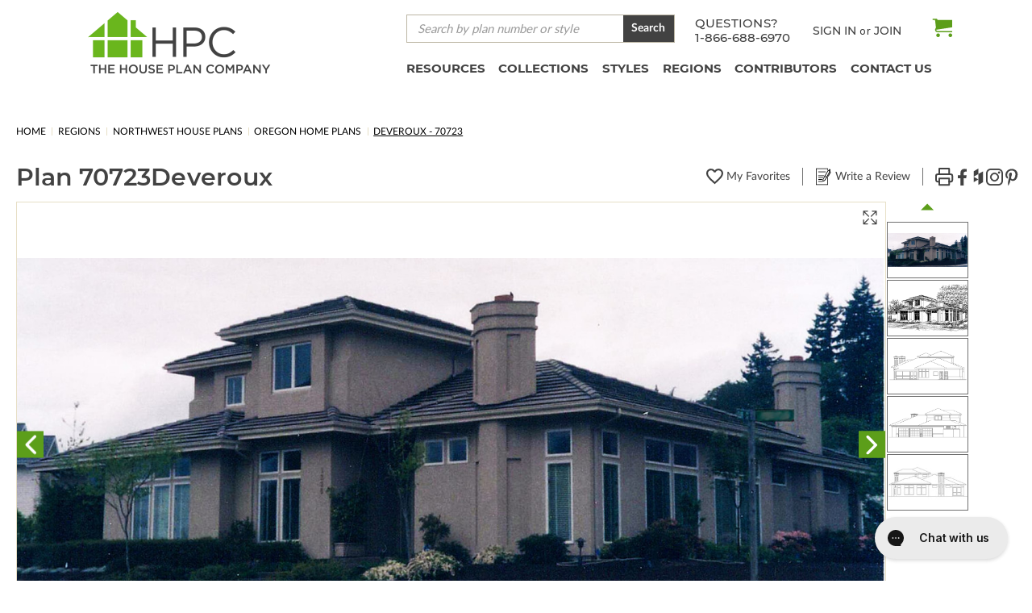

--- FILE ---
content_type: text/html; charset=UTF-8
request_url: https://www.thehouseplancompany.com/house-plans/3011-square-feet-3-bedroom-2-bath-3-car-garage-mediterranean-70723
body_size: 67360
content:












<!DOCTYPE html>
<html class="no-js" lang="en">
    <head>
            <title>Deveroux #70723 | The House Plan Company</title>
        <link rel="dns-prefetch preconnect" href="https://cdn11.bigcommerce.com/s-g95xg0y1db" crossorigin><link rel="dns-prefetch preconnect" href="https://fonts.googleapis.com/" crossorigin><link rel="dns-prefetch preconnect" href="https://fonts.gstatic.com/" crossorigin>
        <meta property="product:price:amount" content="1510" /><meta property="product:price:currency" content="USD" /><meta property="og:url" content="https://www.thehouseplancompany.com/house-plans/3011-square-feet-3-bedroom-2-bath-3-car-garage-mediterranean-70723" /><meta property="og:site_name" content="The House Plan Company" /><meta name="description" content="The Mediterranean Single Family plan is a 3 bedroom, 2 bathrooms, and 3 car Side Entry garge home design.  This home plan is featured in the House Plans with PhotosLuxury House Plans collections"><link rel='canonical' href='https://www.thehouseplancompany.com/house-plans/3011-square-feet-3-bedroom-2-bath-3-car-garage-mediterranean-70723' /><meta name='platform' content='bigcommerce.stencil' /><meta property="og:type" content="product" />
<meta property="og:title" content="Deveroux - 70723" />
<meta property="og:description" content="The Mediterranean Single Family plan is a 3 bedroom, 2 bathrooms, and 3 car Side Entry garge home design.  This home plan is featured in the House Plans with PhotosLuxury House Plans collections" />
<meta property="og:image" content="https://cdn11.bigcommerce.com/s-g95xg0y1db/products/14299/images/96859/deveroux-10-354-exterior.36f897e9-18a8-4f86-8651-e59a799a1d00__52281.1706134973.386.513.jpg?c=1" />
<meta property="og:availability" content="instock" />
<meta property="pinterest:richpins" content="enabled" />
        
            <!-- Open Graph / Facebook -->
<meta property="og:type" content="website">
<meta property="og:url" content="https://www.thehouseplancompany.com/house-plans/3011-square-feet-3-bedroom-2-bath-3-car-garage-mediterranean-70723">
<meta property="og:title" content="Deveroux #70723 | The House Plan Company">
    <meta property="og:description" content="The Mediterranean Single Family plan is a 3 bedroom, 2 bathrooms, and 3 car Side Entry garge home design.  This home plan is featured in the House Plans with PhotosLuxury House Plans collections">
    <meta property="og:image" content="https://cdn11.bigcommerce.com/s-g95xg0y1db/images/stencil/400w/products/14299/96859/deveroux-10-354-exterior.36f897e9-18a8-4f86-8651-e59a799a1d00__52281.1706134973.jpg">
    <meta property="og:image:secure_url" content="https://cdn11.bigcommerce.com/s-g95xg0y1db/images/stencil/400w/products/14299/96859/deveroux-10-354-exterior.36f897e9-18a8-4f86-8651-e59a799a1d00__52281.1706134973.jpg">
<meta property="og:image:type" content="image/ipg">

<!-- Twitter -->
<meta property="twitter:card" content="summary_large_image">
<meta property="twitter:url" content="https://www.thehouseplancompany.com/house-plans/3011-square-feet-3-bedroom-2-bath-3-car-garage-mediterranean-70723">
<meta property="twitter:title" content="Deveroux #70723 | The House Plan Company">
    <meta property="twitter:description" content="The Mediterranean Single Family plan is a 3 bedroom, 2 bathrooms, and 3 car Side Entry garge home design.  This home plan is featured in the House Plans with PhotosLuxury House Plans collections">
    <meta property="twitter:image" content="https://cdn11.bigcommerce.com/s-g95xg0y1db/images/stencil/400w/products/14299/96859/deveroux-10-354-exterior.36f897e9-18a8-4f86-8651-e59a799a1d00__52281.1706134973.jpg">


        <link href="https://cdn11.bigcommerce.com/s-g95xg0y1db/product_images/THPC_Favicon_48.png?t&#x3D;1655473518" rel="shortcut icon">
        <meta name="viewport" content="width=device-width, initial-scale=1">
        <link rel="preconnect" href="https://fonts.googleapis.com">
        <link rel="preconnect" href="https://fonts.gstatic.com" crossorigin>
        <link href="https://fonts.googleapis.com/css2?family=Lato:wght@100;400&display=swap" rel="stylesheet">
        <base href="/">
        <link rel="stylesheet" type="text/css" media="screen, print"  href="/assets/scss/print.css">

        <script>
            window.storeHash = `g95xg0y1db`;
            console.log(window.storeHash)
        </script>

        <script>
            document.documentElement.className = document.documentElement.className.replace('no-js', 'js');
        </script>

        <script>
    function browserSupportsAllFeatures() {
        return window.Promise
            && window.fetch
            && window.URL
            && window.URLSearchParams
            && window.WeakMap
            // object-fit support
            && ('objectFit' in document.documentElement.style);
    }

    function loadScript(src) {
        var js = document.createElement('script');
        js.src = src;
        js.onerror = function () {
            console.error('Failed to load polyfill script ' + src);
        };
        document.head.appendChild(js);
    }

    if (!browserSupportsAllFeatures()) {
        loadScript('https://cdn11.bigcommerce.com/s-g95xg0y1db/stencil/13b40540-7a1c-013e-3399-6673e56671b8/e/42561df0-03a5-013e-cfc0-2af1b3b7ac30/dist/theme-bundle.polyfills.js');
    }
</script>
        <script>window.consentManagerTranslations = `{"locale":"en","locales":{"consent_manager.data_collection_warning":"en","consent_manager.accept_all_cookies":"en","consent_manager.gdpr_settings":"en","consent_manager.data_collection_preferences":"en","consent_manager.manage_data_collection_preferences":"en","consent_manager.use_data_by_cookies":"en","consent_manager.data_categories_table":"en","consent_manager.allow":"en","consent_manager.accept":"en","consent_manager.deny":"en","consent_manager.dismiss":"en","consent_manager.reject_all":"en","consent_manager.category":"en","consent_manager.purpose":"en","consent_manager.functional_category":"en","consent_manager.functional_purpose":"en","consent_manager.analytics_category":"en","consent_manager.analytics_purpose":"en","consent_manager.targeting_category":"en","consent_manager.advertising_category":"en","consent_manager.advertising_purpose":"en","consent_manager.essential_category":"en","consent_manager.esential_purpose":"en","consent_manager.yes":"en","consent_manager.no":"en","consent_manager.not_available":"en","consent_manager.cancel":"en","consent_manager.save":"en","consent_manager.back_to_preferences":"en","consent_manager.close_without_changes":"en","consent_manager.unsaved_changes":"en","consent_manager.by_using":"en","consent_manager.agree_on_data_collection":"en","consent_manager.change_preferences":"en","consent_manager.cancel_dialog_title":"en","consent_manager.privacy_policy":"en","consent_manager.allow_category_tracking":"en","consent_manager.disallow_category_tracking":"en"},"translations":{"consent_manager.data_collection_warning":"We use cookies (and other similar technologies) to collect data to improve your shopping experience.","consent_manager.accept_all_cookies":"Accept All Cookies","consent_manager.gdpr_settings":"Settings","consent_manager.data_collection_preferences":"Website Data Collection Preferences","consent_manager.manage_data_collection_preferences":"Manage Website Data Collection Preferences","consent_manager.use_data_by_cookies":" uses data collected by cookies and JavaScript libraries to improve your shopping experience.","consent_manager.data_categories_table":"The table below outlines how we use this data by category. To opt out of a category of data collection, select 'No' and save your preferences.","consent_manager.allow":"Allow","consent_manager.accept":"Accept","consent_manager.deny":"Deny","consent_manager.dismiss":"Dismiss","consent_manager.reject_all":"Reject all","consent_manager.category":"Category","consent_manager.purpose":"Purpose","consent_manager.functional_category":"Functional","consent_manager.functional_purpose":"Enables enhanced functionality, such as videos and live chat. If you do not allow these, then some or all of these functions may not work properly.","consent_manager.analytics_category":"Analytics","consent_manager.analytics_purpose":"Provide statistical information on site usage, e.g., web analytics so we can improve this website over time.","consent_manager.targeting_category":"Targeting","consent_manager.advertising_category":"Advertising","consent_manager.advertising_purpose":"Used to create profiles or personalize content to enhance your shopping experience.","consent_manager.essential_category":"Essential","consent_manager.esential_purpose":"Essential for the site and any requested services to work, but do not perform any additional or secondary function.","consent_manager.yes":"Yes","consent_manager.no":"No","consent_manager.not_available":"N/A","consent_manager.cancel":"Cancel","consent_manager.save":"Save","consent_manager.back_to_preferences":"Back to Preferences","consent_manager.close_without_changes":"You have unsaved changes to your data collection preferences. Are you sure you want to close without saving?","consent_manager.unsaved_changes":"You have unsaved changes","consent_manager.by_using":"By using our website, you're agreeing to our","consent_manager.agree_on_data_collection":"By using our website, you're agreeing to the collection of data as described in our ","consent_manager.change_preferences":"You can change your preferences at any time","consent_manager.cancel_dialog_title":"Are you sure you want to cancel?","consent_manager.privacy_policy":"Privacy Policy","consent_manager.allow_category_tracking":"Allow [CATEGORY_NAME] tracking","consent_manager.disallow_category_tracking":"Disallow [CATEGORY_NAME] tracking"}}`;</script>

        <script>
            window.lazySizesConfig = window.lazySizesConfig || {};
            window.lazySizesConfig.loadMode = 1;
        </script>
        <script async src="https://cdn11.bigcommerce.com/s-g95xg0y1db/stencil/13b40540-7a1c-013e-3399-6673e56671b8/e/42561df0-03a5-013e-cfc0-2af1b3b7ac30/dist/theme-bundle.head_async.js"></script>

        <script src="https://ajax.googleapis.com/ajax/libs/webfont/1.6.26/webfont.js"></script>

        <script>
            WebFont.load({
                custom: {
                    families: ['Karla', 'Roboto', 'Source Sans Pro']
                },
                classes: false
            });
        </script>

        <link href="https://fonts.googleapis.com/css?family=Montserrat:700,500,400%7CKarla:400&display=swap" rel="stylesheet">
        <link data-stencil-stylesheet href="https://cdn11.bigcommerce.com/s-g95xg0y1db/stencil/13b40540-7a1c-013e-3399-6673e56671b8/e/42561df0-03a5-013e-cfc0-2af1b3b7ac30/css/theme-07aebba0-dd00-013e-a88a-12df8f8cb346.css" rel="stylesheet">

        <!-- Start Tracking Code for analytics_siteverification -->

<meta name="google-site-verification" content="HGlBGFWM_GfFkuHUMD8nNmC6a3sC1RaR76m77vPbFlY" />
<meta name="google-site-verification" content="Q5BIwX_ualKwaCAFhTPAYmZv1pt8zX7W8ci5xlmxaaw" />
<meta name="google-site-verification" content="eWe_RoOOqsZrhLh-hGp2DB1HsbpyUjfHpm-CyWO2iyg" />

<!-- End Tracking Code for analytics_siteverification -->


<script type="text/javascript" src="https://checkout-sdk.bigcommerce.com/v1/loader.js" defer></script>
<script src="https://www.google.com/recaptcha/api.js" async defer></script>
<script type="text/javascript">
var BCData = {"product_attributes":{"sku":"101 - 10-354","upc":null,"mpn":null,"gtin":null,"weight":null,"base":false,"image":null,"stock":null,"instock":true,"stock_message":null,"purchasable":true,"purchasing_message":null,"call_for_price_message":null,"price":{"without_tax":{"formatted":"$1,510.00","value":1510,"currency":"USD"},"tax_label":"Tax"}}};
</script>
<!-- Google Tag Manager -->
<script>(function(w,d,s,l,i){w[l]=w[l]||[];w[l].push({'gtm.start':
new Date().getTime(),event:'gtm.js'});var f=d.getElementsByTagName(s)[0],
j=d.createElement(s),dl=l!='dataLayer'?'&l='+l:'';j.async=true;j.src=
'https://www.googletagmanager.com/gtm.js?id='+i+dl;f.parentNode.insertBefore(j,f);
})(window,document,'script','dataLayer','GTM-NMD6D3W');</script>
<!-- End Google Tag Manager -->
<script data-cfasync="false" data-dd-sm-ignore="true" data-cookieconsent="ignore" id="wsa-tag-manager-tags" nonce="">
</script >

</script>
<script data-cfasync="false" data-dd-sm-ignore="true" data-cookieconsent="ignore" id="wsa-tag-manager-javascript-h-test" nonce="">!function(w,d){if(d.location.href.indexOf('showHidden=true')<0&&d.location.href.indexOf('shogun.page/previews')<0){w.TagRocket=w.TagRocket||{};var T=w.TagRocket;T.teh=[];w.onerror=function(m,s,l,c,e){T.teh.push((l?(l+' '):'')+(c?(c+' '):'')+m+(m.colno?(':'+m.colno):'')+(s?(' '+s):''));};function a(s){var e=d.createElement('script'),h=d.getElementsByTagName('head')[0];e.appendChild(d.createTextNode(s));h.insertBefore(e,h.firstChild)}a('()=>{};window.arrowFunctions=1');a('async function a(){};window.asyncFunctions=1');var m=new Date().toISOString(),q='wsa-tag-manager-javascript-',z;T.tah=function(s){w.dataLayer=w.dataLayer||[];if(!w.gtag){w.gtag=function(){dataLayer.push(arguments)};gtag('js',new Date);t=d.createElement('script');t.async=!0;t.setAttribute('src','https://www.googletagmanager.com/gtag/js?id=G-7XTJM93TLW');d.head.appendChild(t)};if(!w.wsa_tre){var n='denied';gtag('consent',{functionality_storage:n,ad_storage:n,analytics_storage:n,ad_user_data:n,ad_personalization:n,personalization_storage:n,security_storage:n});gtag('config',"G-7XTJM93TLW",{groups:'TagRocketErrorTracking',send_page_view:false});;gtag('config',"G-QW6NPQ88N9",{groups:'TagRocketErrorTracking',send_page_view:false});gtag('event','tag_rocket_error',{send_to:["G-QW6NPQ88N9"],description:'Script Failure',app_version:'3.46.28',tag_rocket_version:'1.94',ua:navigator.userAgent});};w.wsa_tre=1;if(w.console)console.error('Tag Rocket (h): '+s,T.teh);T.teh.forEach(function(e){gtag('event','app_error',{send_to:'G-7XTJM93TLW',scope:s,description:s+' 3.46.28 h '+e,message:'h '+e,app_version:'3.46.28',automatic:1,tag_rocket_version:'1.94',pagedatetime:m,datetime:m,ua:navigator.userAgent,tags:"unknown",environment:'Production'})})};p=function(){if(!T.ts&&!d.getElementById(q+'second'))T.tah('Header Script Missing');else if(!T.tss)T.tah('Header Script Failure1');else if(!T.ts)T.tah('Header Script Failure2');if(!T.tm&&!d.getElementById(q+'main'))T.tah('Footer Script Missing');else if(!T.tm)T.tah('Footer Script Failure')};if(w.addEventListener)w.addEventListener('DOMContentLoaded',p);else w.attachEvent('onDOMContentLoaded',p)}}(window,document)</script>               
<script data-cfasync="false" data-dd-sm-ignore="true" data-cookieconsent="ignore" id="wsa-tag-manager-javascript-second" nonce="">
/*
    Web Site Advantage: Tag Rocket App Head [1.94.78215]
    https://bigcommerce.websiteadvantage.com.au/tag-rocket/
    Copyright (C) 2020 - 2025 Web Site Advantage
*/

!function(w,d){if(d.location.href.indexOf('showHidden=true')<0&&d.location.href.indexOf('shogun.page/previews')<0){w.TagRocket=w.TagRocket||{};var T=w.TagRocket;T.tss=1;T.tags='gads|ga4|bing|pinterest|facebook';T.scc='US-OH';T.seu='false';T.l='';var eet=new Date,eei=0,eer=0,eea='G-7XTJM93TLW';T.ecq=[];T.ec=function(){if(T.consent.analytics)gtag.apply(null,arguments);else T.ecq.push(arguments)};T.a=function(s,e,c,o){try{if(!eei){eei=1;if(!w.gtag){w.gtag=function(){dataLayer.push(arguments)}}T.ec('config',eea,{groups:'TagRocketErrorTracking',send_page_view:false})}if(!eer){eer=1;T.ct=c;if(w.console)console.error('Tag Rocket: '+s+': '+e,o||'');T.ct=1;var z = e?e.substring(0,255):'-missing-';T.ec('event','app_error',{send_to:eea,scope:s,description:s+' 3.46.28 '+z,message:z,app_version:'3.46.28',automatic:1,tag_rocket_version:'1.94',pagedatetime:eet.toISOString(),datetime:new Date().toISOString(),ua:navigator.userAgent,tags:T.tags,timesinceload:new Date-eet,environment:'Production'});eer=0}}catch(x){try{T.ec('event','app_error',{send_to:eea,scope:'AppErrorError',description:'3.46.28 '+x,message:''+x,app_version:'3.46.28',tag_rocket_version:'1.94',pagedatetime:eet.toISOString(),datetime:new Date().toISOString(),ua:navigator.userAgent,tags:T.tags,timesinceload:new Date-eet,environment:'Production'});}catch(y){}}};T.eq=T.eq||[];if(w.addEventListener){w.addEventListener('error',function(){T.ef.apply(T,arguments)},{passive:!0,capture:!0});}else if(w.attachEvent){w.attachEvent('onerror',function(){T.ef.apply(T,arguments)});}if(!T.ef){T.ef=function(){T.eq.push(arguments)}};if(!T.cf){T.cq=T.cq||[];T.cf=function(){T.cq.push(arguments)};if(w.console){T.ce=console.error;console.error=function(){T.ce.apply(console,arguments);T.cf.apply(T,arguments)}}};try{T.dP='NewPromotionsAdded';T.ej=[];T.ek=0;T.cI=function(){T.ei(function(a){a.forEach(function(b){T.e(b.addedNodes,function(c){if(T.bP(c,T.bJ)=='promotion'&&T.bO(c,'found')){T.ej.push(c)}T.e(T.eg(c,"["+T.bJ+"='promotion']"),function(e){if(T.bO(e,'found')){T.ej.push(e)}})})});if(T.bA(T.ej)&&!T.ek){T.A(function(){T.ek=T.bf(function(){T.ek=0;T.f(T.dP,{elements:T.ej});T.ej=[];},100,'New Promotions Added')})}});};T.ea=[];T.eb=0;T.ed=function(a){T.e(a,function(b){T.ea=T.ea.concat(T.bG(b));if(T.bP(b,T.bJ)=='list'&&T.ee(b)&&T.bO(b,'found')){T.ea.push(b)}T.e(T.eg(b,"["+T.bJ+"='list']"),function(c){if(T.ee(c)&&T.bO(c,'found')){T.ea.push(c)}})})};T.eh=function(){T.A(function(){if(T.bA(T.ea)){if(T.eb)T.dW(T.eb);T.eb=T.bf(function(){T.f(T.dk,{elements:T.ea});T.ea=[];T.eb=0},500,'New Products Added')}})};T.cH=function(e){T.ei(function(f){f.forEach(function(g){T.ed(g.addedNodes);});T.eh();},e||d.body)};T.dk='NewProductsAdded';T.aT='UserDataUpdated';T.eg=function(a,b){if(!a.querySelectorAll)return[];var c=a.querySelectorAll(b);if(Array.from)return Array.from(c);else return c};T.bI=function(a){return T.eg(d,a)};T.ee=function(a){var b=T.bP(a,T.bK);return b&&!isNaN(parseInt(b,10))};T.R=function(a){return typeof a!=='undefined'&&a!==null};T.w=function(a){return a===0||(T.R(a)&&a!==''&&!isNaN(a))};T.er=function(a){var b=String.fromCodePoint;if(b){return b(a)}return ''};T.ep=function(a,b,c){var e=[].slice.call(a).map(function(f){if(c||typeof(f)==='function')return f;try{return T.bm(f)}catch(g){if(Array.isArray(f)){return [].concat(f)}else return f}});if(T.bA(e)){e[0]=T.er(b)+' %cTag Rocket: %c'+e[0];e.splice(1,0,'color:none;');e.splice(1,0,'color:#28a300;')}return e};T.aS=function(){if(w.console)console.warn.apply(console,T.ep(arguments,0x1F6A8,1))};T.cS=function(){if(w.console)console.error.apply(console,T.ep(arguments,0x26A0,1))};T.ai=function(a,b){return a.sort(function(c,e){return e.price*e.quantity-c.price*c.quantity}).slice(0,b)};T.cZ=function(a,b,c,e){var f,g=function(h){if(h>=T.bA(a))c&&c();else T.bf(function(){T.t('SB95',function(){f=b(a[h],h);if(typeof f!=='undefined')c&&c(f);else g(h+1)},1)},0,'Yield '+h+' '+e);};g(0)};T.e=function(a,b){var c,e,f=T.bA(a);if(a&&f)for(c=0;c<f;c++){e=b(a[c],c);if(typeof e!=='undefined')return e}};T.ds=function(a,b){if(a&&T.bA(a))for(var c=0;c<T.bA(a);c++){if(a[c]===b)return true}};T.el=function(a,b,c){a.setAttribute(b,c)};T.p=function(a,b,c){if(T.R(c)&&c!=='')a[b]=c};T.bv=function(a,b){if(!b||!a)return a;var c=b.split('.'),e=a[c.shift()];return T.bv(e,c.join('.'))};T.t=function(a,b,c,e){try{c&&b.apply(this,e)}catch(f){T.a(a,''+f,1,f)}};T.bR=function(a,b,c,e){var f=function(){T.t.call(this,'SB24',c,1,arguments)};if(b==T.U&&d.readyState!="loading"){T.bf(f,0,T.U)}else{e=e||{};if(!T.R(e.passive)){e.passive=!0;}a.addEventListener&&a.addEventListener(b,f,e)||a.attachEvent&&a.attachEvent('on'+b,f)}};T.T=function(a,b){T.bR(w,a,function(a){if(!b.done){b.done=1;b(a)}},{once:!0})};T.bg=function(a,b){try{return JSON.stringify(a,b)}catch(c){throw ''+T.bg.caller+' '+c}};T.cv=function(a){return a&&JSON.parse(a)};T.bm=function(a){return T.cv(T.bg(a))};T.dw=function(a){return T.bg(a)=='{}'};T.W=function(a){var b=Object(a),c,e,f,g=arguments;for(c=1;c<g.length;c++){e=g[c];if(e!=null){for(f in e){if(Object.prototype.hasOwnProperty.call(e,f))b[f]=e[f];}}}return b;};T.bA=function(a){return a.length};T.bU=function(a){try{if(!localStorage||T.eo)return !1;return localStorage.removeItem(a)}catch(b){T.a('SB63','Incognito Safari has blocked localStorage. This stops us tracking things like add to cart events',1,b);T.eo=!0}};T.bS=function(a){try{if(!localStorage||T.eo)return !1;return localStorage.getItem(a)}catch(b){T.a('SB61','Incognito Safari has blocked localStorage. This stops us tracking things like add to cart events',1,b);T.eo=!0}};T.bT=function(a,b){try{if(!localStorage||T.eo)return !1;localStorage.setItem(a,b)}catch(c){T.a('SB60','Incognito Safari has blocked localStorage. This stops us tracking things like add to cart events',1,c);T.eo=!0}};T.as=function(a){var b=d.cookie.match(new RegExp('(^| )'+a+'=([^;]+)')),c=b&&unescape(b[2])||'';return c=='deleted'?'':c};T.O=function(a){var b=w.performance;return b&&b.getEntriesByType&&b.getEntriesByType(a)};T.N=function(){var a=navigator;return a.connection||a.mozConnection||a.webkitConnection};T.L=function(a,b,c){return (a||'').replace(b,c||'')};T.av=function(a){return (a||'').trim().toLowerCase()};T.bD=function(a){return T.L(T.L(T.av(a),/([^a-z0-9 _])/g),/ +/g,'_')};T.aH=function(a,b){return a.indexOf(b)>=0};T.P=function(a,b){b=b||255;if(!a)return '(missing)';a=T.L((''+a).trim(),/ *(\r\n|\n|\r) */gm,' ');if(T.bA(a)<=b)return a;return a.substring(0,b-3)+'...'};T.cT=function(a,b){var c='',e='';switch(b){case 'AU':c='0011';e='61';break;case 'US':case 'CA':c='011';e='1';break;case 'GB':c='011';e='44';break;case 'IT':c='00';e='39';break;}a=T.L(a,/[^\d+]+/g);if(c)a=T.L(a,new RegExp('^'+c),'+');if(a[0]!='+'&&e){a='+'+T.L(e+a,/^0/);}return a};T.bQ=function(a,b){return a.hasAttribute(b)};T.bP=function(a,b){if(a.getAttribute)return T.P(a.getAttribute(b))};T.bO=function(a,b){var c='data-tagrocket-'+b;if(T.bQ(a,c))return 0;T.el(a,c,'1');return 1};T.bX=function(a,b,c,e){var f=setInterval(function(){T.t(a,function(){try{c()}catch(g){if(b)clearInterval(f);throw g}},1)},e);return f};T.cF=function(a,b,c,e){if(a)T.dW(a);return T.bf(b,c,e)};T.dW=function(a){clearTimeout(a)};T.bf=function(a,b,c){return setTimeout(a,b,'Tag Rocket '+(c||''))};T.cd=function(a,b,c){T.dA('query getCartMetafields{site{cart{metafields(namespace:"bc_storefront" keys:["'+b+'"]){edges{node{entityId}}}}}}',function(e,f){T.t('SB82',function(){if(e>0){var g='createCartMetafield',h='',i=T.bv(f,'data.site.cart.metafields.edges');if (i&&i.length){g='updateCartMetafield';h=' metafieldEntityId:'+i[0].node.entityId}T.dA('mutation '+g+'{cart{'+g+'(input:{cartEntityId:"'+a+'" data:{key:"'+b+'" value:"'+T.bg(c).replace(/"/g,'\\"')+'"}'+h+'}){metafield{id entityId key value}errors{...on Error{message}}}}}',function(e,j){T.t('SB83',function(){if(e>0){}},1)})}},1)})};T.en=function(a){T.cM.appendChild(a)};T.em=function(a,b,c){b=b||{};if(b.onvisible&&d.hidden){T.T('visibilitychange',function(){T.em(a,b,c)});return};var e=d.createElement(a),f;if(b.id&&d.getElementById(b.id))return;for(var g in b){T.el(e,g,b[g])}e.onload=e.onreadystatechange=function(){f=e.readyState;if(!f||f=='loaded'||f=='complete'){if(c)c();c=null}};T.en(e);return e};T.aR=function(a,b,c){b=b||{};b.src=a;if(!T.R(b.async))b.async=!0;if(T.cP)b.nonce=T.cP;if(!T.R(b.onvisible))b.onvisible=!0;if(T.pageType!='orderconfirmation'||T.b.updated){T.em('script',b,c)}else{T.o(T.aT,function(){T.em('script',b,c)})}};T.dH=function(a){if(T.bQ(a,'data-list-name'))return T.bP(a,'data-list-name');if(a.parentElement)return T.dH(a.parentElement)};T.Q=function(){var a=d.querySelector('head meta[name="description"]');if(a)return T.bP(a,'content');};T.cR=function(a){var b=w.location.href.match(new RegExp('[?&]'+a+'=([^&]*)'));return decodeURIComponent(b&&b[1]||'')};T.ei=function(a,b,c){if(w.MutationObserver)T.T(T.U,function(){c=c||{childList:!0,subtree:!0};b=b||d.body;if(!b)throw 'no target';new MutationObserver(a).observe(b,c)})};T.dP='NewPromotionsAdded';T.ej=[];T.ek=0;T.cI=function(){T.ei(function(a){a.forEach(function(b){T.e(b.addedNodes,function(c){if(T.bP(c,T.bJ)=='promotion'&&T.bO(c,'found')){T.ej.push(c)}T.e(T.eg(c,"["+T.bJ+"='promotion']"),function(e){if(T.bO(e,'found')){T.ej.push(e)}})})});if(T.bA(T.ej)&&!T.ek){T.A(function(){T.ek=T.bf(function(){T.ek=0;T.f(T.dP,{elements:T.ej});T.ej=[];},100,'New Promotions Added')})}});};T.ea=[];T.eb=0;T.ed=function(a){T.e(a,function(b){T.ea=T.ea.concat(T.bG(b));if(T.bP(b,T.bJ)=='list'&&T.ee(b)&&T.bO(b,'found')){T.ea.push(b)}T.e(T.eg(b,"["+T.bJ+"='list']"),function(c){if(T.ee(c)&&T.bO(c,'found')){T.ea.push(c)}})})};T.eh=function(){T.A(function(){if(T.bA(T.ea)){if(T.eb)T.dW(T.eb);T.eb=T.bf(function(){T.f(T.dk,{elements:T.ea});T.ea=[];T.eb=0},500,'New Products Added')}})};T.cH=function(e){T.ei(function(f){f.forEach(function(g){T.ed(g.addedNodes);});T.eh();},e||d.body)};T.dk='NewProductsAdded';T.aw='PromotionsVisible';T.dO=function(a){T.bF(T.aw,a)};T.bE=function(a,b){var c,e=[];T.e(a.infos||a.items||a,function(f){c=f.product||f;if(!c.completed){e.push(c);}});if (T.bA(e)&&T.cR('showHidden')!='true'){T.a('SB55e',''+T.bA(e)+' incomplete products on '+b+' '+e[0].productId+' '+e[0].name,1,e);}};T.dK=function(a,b){var c="["+T.bJ+"='list']["+T.bK+"='"+a+"']";if(b)c="[data-list-name='"+T.L(b,/['"\\]/g,'\\$&')+"'] "+c;return d.querySelector(c)};T.n='ProductsVisible';T.dM=function(a,b){if(T.bb||T.bc)a.search=T.bb||T.bc;T.bE(a,T.n);T.dd(T.n,a,b)};T.dX=function(a){T.t('SB19b',function(){var b,c={},e;T.e(a,function(f){if(!f.seen){f.seen=1;b=f.callback.name+f.id;if(!c[b])c[b]=[];c[b].push(f)}});for(var g in c){e=c[g][0];e.callback({infos:c[g],list:e.list})}},1)};T.dZ=0;T.dY=[];T.dS=function(a){a.visibleTime=0;if(!T.R(a.minVisibleTime))a.minVisibleTime=2e3;var b,c=new IntersectionObserver(function(e){T.e(e,function(f){if(f.isIntersecting){a.lastVisible=new Date;a.trigger='visible';b=T.bf(function(){c.disconnect();T.dY.push(a);if(T.dZ)return;T.dZ=T.bf(function(){T.dZ=0;if(T.bA(T.dY)){T.dX(T.dY);T.dY=[];}},1e3,'Visible Ticking')},a.minVisibleTime-a.visibleTime,'On First Visible')}else{if(b)T.dW(b);if(a.lastVisible){a.visibleTime+=new Date-a.lastVisible;a.lastVisible=0}}})},{threshold:[0.5]});c.observe(a.e)};T.dU=[];T.dV=0;T.dT=function(a){T.dU.push(a)};T.cJ=function(){T.t('SB18',function(){var b,c,e=0,f=1,g=function(a){if(a.seen)return false;if(a.e&&a.e.getBoundingClientRect){try{b=a.e.getBoundingClientRect()}catch(h){}if(b){return b.top>-b.height/2&&b.left>-b.width/2&&b.bottom-b.height/2<=(w.innerHeight||d.documentElement.clientHeight)&&b.right-b.width/2<=(w.innerWidth||d.documentElement.clientWidth)}}return a.percent<T.dV},i=function(j,k){if(!k&&c)return;T.dW(c);c=T.bf(function(){c=0;T.t('SB18a',function(){l()},1)},j,'Scroll Tick '+k)} ,l=function(){var m=[],n=1,o,p,q,r=d.body,s=d.documentElement;q=w.pageYOffset,p=w.innerHeight;if(r&&r.scrollHeight){if(f==1)f=r.scrollHeight;if(s.clientHeight)n=s.clientHeight;if(q&&p)n=q+p;}o=n/f;if(o>T.dV){T.dV=o;e=n;T.t('SB18b',function(){T.e(T.dU,function(a){a.trigger='scroll '+o;if(g(a)&&T.bA(m)<=5)m.push(a)});if(T.bA(m)){T.dX(m);i(6e3,1)}},1);}};T.bR(d,'scroll',function(){i(1e3,0);});T.T('load',function(){l()})},1);};T.dN=function(a){if(a.e&&('IntersectionObserver' in window)){T.dS(a)}else{T.dT(a)}};T.dR=function(a,b,c,e){if(!w._bcCsrfProtectionPatched&&e<10){T.bf(function(){T.dR(a,b,c,e+1)},100,'XMLHttpRequest Wait '+e)}else{var f=new XMLHttpRequest();e=e||1;f.onreadystatechange=function(){if(this.readyState==4){if(this.status!=200){if(e<12){T.bf(function(){T.dR(a,b,c,e+1)},1e3,'XMLHttpRequest Retry '+e)}else{T.a('SB36','Request Failed after '+e+' attempts : '+a+' '+this.status,1,f);b(0,this.status)}}else{b(1,f.responseText?T.cv(f.responseText):'-missing-')}}};f.open(c?'POST':'GET',a,true);f.withCredentials=true;f.setRequestHeader('Content-type','application/json');if(c){f.setRequestHeader('Authorization','Bearer '+T.cQ);f.send(T.bg({query:c}))}else{f.send()}}};T.dQ=function(a,b,c,e){if(T.aH(w.location.href,'googleusercontent.com')){c(0,'googleusercontent.com')}else{e=e||1;b=b||{};if(!w._bcCsrfProtectionPatched&&e<10){T.bf(function(){T.dQ(a,b,c,e+1)},100,'Fetch Wait '+e)}else{w.fetch(a,b).then(function(f){if(f.ok){f.text().then(function(g){var h;try{h=T.cv(g)}catch(i){throw 'JSON parse error '+i+' '+a}try{c(h?1:0,h||'-empty-')}catch(i){throw 'onComplete error '+i+' '+a}})}else{if(e<12){T.bf(function(){T.dQ(a,b,c,e+1)},1e3*e,'Fetch '+e)}else{T.a('SB30','Fetch '+e+' Last Fail '+a+' '+f.status,1,f);try{c(0,f.status)}catch(i){T.a('SB30b','Fetch '+a+' onComplete '+(j.message||j),1,j)}}}}).catch(function(j){if(!j.message||!j.message.match(/^(cancel|annul|brochen|NetworkError when|Failed to fetch|취소됨)/)){if(e<12){T.bf(function(){T.dQ(a,b,c,e+1)},1e3,'Fetch Error '+e+1)}else{T.a('SB29','Fetch '+e+' Last Error '+a+' '+(j.message||j),1,j);c(0,j.message||j)}}else c(-1,j.message||j)})}}};T.dA=function(a,b){var c='/graphql';if(w.fetch){T.dQ(c,{method:'POST',credentials:'same-origin',headers:{'Content-Type':'application/json',Authorization:'Bearer '+T.cQ},body:T.bg({query:a})},b)}else{T.dR(c,b,a)}};T.ca=function(a,b){if(w.fetch){T.dQ(a,{credentials:'include'},b)}else{T.dR(a,b)}};T.bN=function(){T.o(T.dP,function(a){T.bL(T.bM(a.elements))})};T.bL=function(a){T.e(a,function(b){if(!b.e)b.e=d.querySelector("["+T.bJ+"='promotion']["+T.bK+"='"+b.id+"']");var c=b.location=='top'?0.1:0.9;if(b.e){if(T.bO(b.e,'registered')){T.dN({se: T.dL,id:'',e:b.e,promotion:b,percent:c,callback:T.dO});T.bR(b.e,'click',function(){T.bF(T.ay,b)})}}else{T.dN({se: T.dL,id:'',e:b.e,promotion:b,percent:c,callback:T.dO})}})};T.ay='PromotionClicked';T.dJ=0;T.bC=function(a,b){T.dJ++;T.e(a.items,function(c,e){if(!b||T.ds(b,c)){c.e=c.e||T.dK(c.productId,a.listName);var f={se: T.dL,id:T.dJ,e:c.e,product:c,list:a};if(c.e){if(T.bO(c.e,'registered')){f.callback=T.dM;f.percent=e/T.bA(a.items);T.dN(f);T.bR(c.e,'click',function(){if(!f.seen)T.dM({infos:[f],list:a});T.bF(T.ad,f);})}}else{f.callback=T.dM;f.percent=e/T.bA(a.items);T.dN(f);}}})};T.ad='ProductClicked';T.bM=function(a){var b,c,e,f,g=[];if(!a)a=T.bI("["+T.bJ+"='promotion']["+T.bK+"]");T.e(a,function(h){b=T.bP(h,T.bK);c=T.bP(h,'data-name');e=T.bP(h,'data-position');f={e:h};if(b)f.id=parseInt(b,10);if(c)f.name=c;if(e)f.location=e;g.push(f)});return g};T.bH=function(a){var b,c,e=[],f=T.dG(e,a);if(T.bA(e)){T.bB({reason:'List',items:e},function(g){for(b in f){c=f[b];if(T.cK)c.category=T.cK;T.bC(c,g.items)}})}};T.dF=[];T.dG=function(a,b){var c,e,f,g,h,i={},j,k,l,m,n,o,p=['{','blogid','pageid','categoryid','ssib'],q='data-tagrocket-searchprovider';T.e(b,function(r){j=T.dH(r)||'Page: '+T.cL;c=j.split(':')[0].trim();m=j;if(T.aH(m,':'))m=m.split(':')[1].trim();i[j]=i[j]||{id:T.bD(j),type:c,listName:j,name:m,items:[]};n=T.dF[j]||0;f=T.bP(r,T.bK);e=T.bP(r,'data-product-price');l=T.bP(r,'data-product-category');g=T.bP(r,'data-name');h=T.bP(r,'data-product-brand');o=T.bP(r,'data-position');k={e:r,index:n};if(f)k.productId=parseInt(f,10);if(isNaN(k.productId)){if(!T.dI&&f&&p.some&&p.some(function(m){f.indexOf(m)!=0})){T.dI=1;T.a('SB43','Page contains invalid '+T.bK+' value: '+f,1,r)}}else{T.bO(r,'found');if(T.w(e))k.price=parseFloat(e);if(l)k.category={path:l,breadcrumbs:[l]};if(T.bQ(r,q))k.searchprovider=T.bP(r,q);if(T.j)k.currency=T.j;if(!isNaN(o))k.index=parseInt(o,10)-1;T.dF[j]=n+1;a.push(k);i[j].items.push(k)}});return i};T.cr=function(a){var b='(unknown)';if(a&&a.nodeName){b=T.av(a.nodeName);if(b=='body')return 'html>body';if(b=='head')return 'html>head';if(a.id)return b+'#'+a.id;if(a.className&&T.bA(a.className))b+='.'+a.className.split(/[ ,]+/).join('.');if(a.parentElement)b=T.cr(a.parentElement)+'>'+b;return b}};T.r=function(a,b){if(isNaN(a))return a;if(!b)b=0;var c=Math.pow(10,b),e=Number.EPSILON||2.220446049250313e-16;return Math.round((a+e)*c)/c};T.dE='GetValue';T.getProductId=function(a,b,c,e,f){if(c.type=='giftCertificate')return c.type;var g=(c.isVariant&&f?f:e);if(g.length<1)return;return T.L(T.L(T.L(T.L(T.L(T.L(T.L(T.L(T.L(T.L(T.L((T.e(g.split('||'),function(h){if((!T.aH(h,'[[psku]]')||c.productSku)&&(!T.aH(h,'[[pmpn]]')||c.productMpn)&&(!T.aH(h,'[[pupc]]')||c.productUpc)&&(!T.aH(h,'[[pgtin]]')||c.productGtin)&&(!T.aH(h,'[[vname]]')||c.variantName)&&(!T.aH(h,'[[vid]]')||c.variantId)&&(!T.aH(h,'[[vsku]]')||c.variantSku)&&(!T.aH(h,'[[vmpn]]')||c.variantMpn)&&(!T.aH(h,'[[vupc]]')||c.variantUpc)&&(!T.aH(h,'[[vgtin]]')||c.variantGtin))return h})||'[[pid]]'),/\[\[pid\]\]/ig,c.productId),/\[\[pmpn\]\]/ig,c.productMpn),/\[\[pupc\]\]/ig,c.productUpc),/\[\[pgtin\]\]/ig,c.productGtin),/\[\[psku\]\]/ig,c.productSku),/\[\[vname\]\]/ig,c.variantName),/\[\[vid\]\]/ig,c.variantId),/\[\[vsku\]\]/ig,c.variantSku),/\[\[vmpn\]\]/ig,c.variantMpn),/\[\[vupc\]\]/ig,c.variantUpc),/\[\[vgtin\]\]/ig,c.variantGtin)};T.cj=function(a){T.b.updated=!0;try{var b=a.billingAddress;T.p(b,'phone',T.cT(b.phone,b.countryCode));T.p(T.b,'email',T.av(b.email));T.p(T.b,'phone',b.phone);T.p(T.b,'first_name',b.firstName);T.p(T.b,'last_name',b.lastName);T.p(T.b,'street',b.address1);T.p(T.b,'city',b.city);T.p(T.b,'state',b.stateOrProvince);T.p(T.b,'postal_code',b.postalCode);T.p(T.b,'country_code',b.countryCode);if(b.address2)T.b.street=(T.b.street?T.b.street+', ':'')+b.address2;}catch(c){T.a('SB56','Failed to update user data',1,c);}T.bF(T.aT,T.b);};T.aT='UserDataUpdated';T.dB=function(a,b){if(a.variants.edges){return T.e(a.variants.edges,function(c){if(c.node.entityId==b)return c.node})}};T.dC=function(a){var b='',c;T.e(a.options.edges,function(e,f){c=e.node;if(f)b+=', ';b+=c.displayName+':';T.e(c.values.edges,function(g){b+=' '+g.node.label})});return b};T.dy='ProductDataGathered';T.dz='CartDataGathered';T.bB=function(a,b){T.t('SB26c',function(){var c=a.cart,e,f,g,h,i=[],j=[],k=T.cR('showHidden')=='true',l=function(i){a.requests++;var m=i.slice(0,25),n=j.filter(function(o){return T.ds(m,o.p)&&!T.ds(n,o.v)}).map(function(o){return o.v});f='query Products{site{';if(h){f+='id:product(entityId:'+e[0].productId+'){entityId sku mpn upc gtin} product(sku:'+T.bg(h)+'){'}else{f+='products(first:25 entityIds:'+T.bg(m)+'){edges{node{'}f+='entityId sku name path defaultImage {url (width: 1000)}mpn upc gtin brand {name} categories{edges{node{name entityId breadcrumbs(depth:10 first:50){edges{node{name}}}}}}';if(c&&T.bA(n)){if(T.bA(n)>250)T.a('SB26','Can only get 250 variants. There are '+T.bA(n),1,n);f+='variants(first:250 entityIds:'+T.bg(n.slice(0,250))+'){edges{node{entityId mpn upc gtin options(first:50){edges{node{displayName values(first:50){edges{node{label}}}}}}}}}';}f+='twoVariants:variants(first:2){edges{node{entityId sku}}}';if(!h)f+='}}';f+='}}}';T.dA(f,function(p,q){T.t('SB32',function(){if(p>0){if(q.errors&&T.bA(q.errors))throw 'graphql '+q.errors[0].message;T.e(e,function(o){var r,s,t,u,v,x,y,z,aa,ab,ac,ad;if(h){x=T.bv(q,'data.site.product');y=T.bv(q,'data.site.id.sku');z=T.bv(q,'data.site.id.mpn');aa=T.bv(q,'data.site.id.upc');ab=T.bv(q,'data.site.id.gtin');delete o.productSku}else{ac=T.bv(q,'data.site.products.edges');if(!ac)T.a('SB32x',T.bg(q),1,q);x=T.e(ac,function(ae){if(!ae||!ae.node)T.a('SB32z',T.bg(q),1,q);if(ae&&ae.node&&ae.node.entityId==o.productId)return ae.node});if(x)y=x.sku}if(x){o.completed=!0;var af,ag=[],ah=o.sku,ai=x.name,aj=x.path,ak=x.defaultImage,al=x.mpn,am=x.upc,an=x.gtin,ao=x.brand,ap=o.variantId;ah=ah||h;if(y)o.productSku=y;if(ah&&y!=ah)o.variantSku=ah;if(ai)o.name=ai;if(ak){o.defaultImage=ak;if(ak.url)ak.data=T.L(ak.url,'/1000w/','/{:size}/')};if(aj)o.url=T.cN+aj;if(h){if(z)o.productMpn=z;else delete o.productMpn;if(aa)o.productUpc=aa;else delete o.productUpc;if(ab)o.productGtin=ab;else delete o.productGtin;if(al&&z!=al)o.variantMpn=al;if(am&&aa!=am)o.variantUpc=am;if(an&&ab!=an)o.variantGtin=an;}else{if(al)o.productMpn=al;if(am)o.productUpc=am;if(an)o.productGtin=an;}if(ao&&ao.name)o.brand=ao.name;if(ap&&c){ad=T.dB(x,ap);if(ad){if(ad.options)o.variantName=T.dC(ad);if(ad.mpn)o.variantMpn=ad.mpn;if(ad.upc)o.variantUpc=ad.upc;if(ad.gtin)o.variantGtin=ad.gtin}else{T.a('SB27','Failed to get extra variant information for variant: '+ap,1,x);o.variantName='(id='+ap+')'}};o.isVariant=(ah&&(!y||y!=ah))==!0;v=T.bv(x,'twoVariants.edges');if(T.bA(v)>0){af=v[0].node;if(!o.isVariant)o.hasVariants=T.bA(v)>1||!(o.productSku==af.sku||af.sku=='');if(T.bA(v)<2&&!o.variantId)o.variantId=af.entityId};o.categories=ag;t=T.bv(x,'categories.edges');T.e(t,function(aq){if(!aq||!aq.node){T.a('SB32c',T.bg(t),1,t)}else{s={id:aq.node.entityId,name:aq.node.name,breadcrumbs:[]};ag.push(s);u=T.bv(aq,'node.breadcrumbs.edges');if(!u){T.a('SB32b',T.bg(t),1,t)}else{T.e(u,function(ar){s.breadcrumbs.push(ar.node.name);});s.path=s.breadcrumbs.join("/");if(!r||r.id>s.id)r=s}}});o.category=r}})}else{if(T.pageType!='orderconfirmation'&&p==0)T.a(a.reason,'Failed to get extra information for '+T.bA(m)+',ok='+p+',status='+q,1,m)}if(T.bA(i)>25){l(i.slice(25))}else{if(p>0&&!c&&!T.aH(w.location.href,'translate.goog')){var as=[];T.e(e,function(o){if(!o.completed)as.push(o)});if(T.bA(as)&&!k){if(g)T.a('SB55d','Could not get extra product data for URL sku '+g,1,{issues:as,items:e});else if(h)T.a('SB55a','Could not get extra product data for sku '+h,1,{issues:as,items:e});else T.a('SB55b',a.reason+' '+a.requests+' Could not get extra product data for '+T.bA(as)+' out of '+T.bA(e)+' items. '+as[0].productId,1,{issues:as,items:e});T.a('SB55c',T.bg(q),1,q)}}if(a.reason==T.v&&T.bA(e)&&!e[0].variantId&&T.dD)e[0].variantId=T.dD;b(a)}},1)})};if(a.reason==T.v){g=T.cR('sku');h=a.items[0].sku||g;}if(c){c.items=[];var at=c.lineItems;if(at)T.e([].concat(at.physicalItems,at.digitalItems,at.giftCertificates),function(au){if(c.currency&&c.currency.code)au.currency=c.currency.code;if(!T.w(au.price))au.price=au.salePrice;if(!T.w(au.price))au.price=au.list_price;if(au.type=='giftCertificate'){au.price=au.amount;au.productId='giftCertificate';au.quantity=1;au.isTaxable=au.taxable;au.completed=!0}if(au&&!au.parentId)c.items.push(au)});else{T.a('SB26b','Missing lineItems '+a.reason+' '+T.bg(a.response||c),1,c);return}}e=a.items||c.items;a.items=e;if(c)c.items=e;T.products=T.products||[];T.products.push(e);var av=0;if(c){if(T.j&&!c.currency)c.currency={code:T.j};var aw,ax=c.baseAmount,ay=c.cartAmount,az=c.coupons;if(ax&&ay)c.totalDiscount=ax-ay;if(az)c.couponCodes=az.map(function(ba){return ba.code}).join(', ')}T.e(e,function(o){var bb=o.discountAmount,bc=o.couponAmount;if(!o.productId&&o.product_id)o.productId=o.product_id;if(!o.variantId&&o.variant_id)o.variantId=o.variant_id;aw=0;if(bb)aw+=bb;if(bc){aw+=bc;if(c&&c.couponCodes)o.couponCodes=c.couponCodes}if(aw){o.totalDiscount=aw;av+=aw}if(o.type!='giftCertificate'&&o.productId&&!T.ds(i,o.productId))i.push(o.productId);if(o.variantId)j.push({p:o.productId,v:o.variantId});});if(c&&c.orderAmount)c.totalDiscount=(c.discountAmount||0)+av;if(!T.bA(i)){T.A(function(){b(a)})}else{a.requests=0;l(i);}},1)};T.t('SB33',function(){var a=T.bv(w,'prototype'),b=T.bv(a,'send'),c=T.bv(a,'open'),e=w.fetch;if(!T.xe){if(c){a.open=function(f,g){this.rurl=g;return c.apply(this,arguments)}}if(b&&b.apply){a.send=function(){var h=this;T.bR(h,'readystatechange',function(){if(h.readyState==4&&(h.status>399||h.status==0)){T.xe(h)}});return b.apply(this,arguments)}}}T.xq=T.xq||[];T.xe=function(i){T.xq.push(i)};if(!T.fe){if(e&&e.apply){w.fetch=function(g){/*This detects fetch errors.Please look up the stack for the real cause of the error*/return e.apply(this,arguments).then(function(j){if(j.status>399)T.fe({type:'status',url:j.url,message:j.status});return j}).catch(function(k){T.fe({type:T.aB,url:g.url||g,message:k.stack||k.message||k});throw k})}}}T.fq=T.fq||[];T.fe=function(l){T.fq.push(l)};},1);T.cG=function(){var a=0,b=0;T.aG='XMLHttpRequestResponseError';T.o(T.aG,function(a){var b=a.responseURL||a.rurl,c=a.status,e='XMLHttpRequest Response '+c,f=e+': '+b;if(b&&T.aH(b,'/g/collect'))T.aI=1;if(b&&(T.aH(b,'/api/storefront/carts/')||T.aH(b,'/customer/current.jwt'))){}else{T.X(T.aB,{description:T.P(f),error_type:'network',error_message:T.P(e),error_filename:T.P(b),fatal:false})}},'GF30',1&&!T.aI);T.xe=function(c){a++;if(T.cM){T.cM.dataset.xhrErrors=a;T.cM.dataset.xhrErrorsInfo=(T.cM.dataset.xhrErrorsInfo||'')+' '+(c.responseURL||c.rurl)+' '+c.status+' '+c.statusText+' '+c.readyState;};if(d.visibilityState!='hidden'&&a<6)T.bF(T.aG,c)};if(T.xq){T.e(T.xq,function(c){T.xe(c)})}T.aJ='FetchResponseError';T.o(T.aJ,function(a){var b='Fetch Response '+d.visibilityState+' '+a.message;T.X(T.aB,{description:T.P(b+': '+a.url),error_type:'network',error_message:T.P(b),error_filename:T.P(a.url),fatal:false})},'GF34',1);T.fe=function(e){if(T.cM){T.cM.dataset.fetchErrors=b;T.cM.dataset.fetchErrorsInfo=(T.cM.dataset.fetchErrorsInfo||'')+' '+e.url+' '+T.P(e.message,30);};if(!(e.type==T.aB&&d.visibilityState=='hidden')){b++;if(b<6)T.bF(T.aJ,e)}};if(T.fq){T.e(T.fq,function(e){T.fe(e)})}};T.cards=[];T.bG=function(a){var b=[],c,e;T.e(['data-usf-pid','data-id-handler'],function(f){T.e(T.eg(a,'['+f+']'),function(g){e=g.closest('div.swiper-wrapper,ul.productGrid,#product-item-grid-slider-id');if(e){c=g.closest('.ss__result--item,.product-item')||g;if(T.bO(c,'found')){c.setAttribute('data-entity-id',(g.getAttribute('data-id-handler') || g.getAttribute('data-usf-pid')).match(/\d+/)[0]);T.el(c,T.bJ,'list');T.el(c,'data-tagrocket-searchprovider','Custom');b.push(c)}}});});if(T.bA(b))T.cards.push({node:a,cards:b});return b};T.bz=function(){return T.bI("["+T.bJ+"]["+T.bK+"],#searchspring-content,#product-item-grid-slider-id").length>0};T.cb=function(a){if(!localStorage)return;T.A(function(){var b,c,e,f=T.cv(T.bS('wsa-c')),g=f||{version:'n/a'},h,i,j={};T.cm=0;T.e(a.items,function(k){var l=k.productSku,m=k.variantName,n=k.brand,o=k.sku,p=k.quantity;if(T.cm<3){b='id.'+k.id+'.p'+k.productId;if(k.variantId)b+='.v'+k.variantId;c={productId:k.productId,quantity:p,price:k.price,name:k.name,category:k.category};if(l)c.productSku=l;if(m)c.variantName=m;if(n)c.brand=n;if(o)c.sku=o;e=p;i=g[b];if(i)e-=i.quantity;e&&T.cl(e,k,a);j[b]=c}g[b]=null});j.version='1.0';T.bT('wsa-c',T.bg(j));for(h in g){i=g[h];i&&i.quantity&&T.cl(-i.quantity,i,a)}});};T.bR(w,'visibilitychange',function(){if(T.bA(T.dY)){T.dX(T.dY);T.dY=[]}});T.cU=[];T.o=function(a,b,c,e){if(!a){T.a('On event missing event text: '+c,'');return};if(!c)c=a;if(T.bA(arguments)<4)e=!0;if(!a||(!e&&e!=false)||!c||!b){T.a('OnEvent bad data',a,b,c,e)}T.cU.push({r:new RegExp(a),c:b,s:c,p:e})};T.cV=[];T.on=function(a,b){if(!a)T.a('On event missing eventRegexText');if(!b)T.a('On event missing callback');T.cV.push({r:new RegExp(a),c:b,s:'C'+T.bA(T.cV),p:!0})};T.cW=function(f,g,h){T.e(f,function(i){if(i.r.test(g))T.t(i.s,i.c,i.p,[h,g])})};T.cX=function(f,g,h){T.e(f,function(i){if(i.r.test(g))T.t(i.s,i.c,i.p,[h,g])})};T.cY=function(f,g,h,b){T.cZ(f.filter(function(i){return i.r.test(g)}),function(i){T.t(i.s,i.c,i.p,[h,g])},b,g)};T.da=function(g,h){T.cW(T.cV,g,h);if(!h.cancelBuiltInEvents)T.cW(T.cU,g,h);return h};T.db=function(g,h,b){T.cY(T.cV,g+' custom events',h,function(){if(!h.cancelBuiltInEvents)T.cY(T.cU,g+' built in events',h,function(){b&&b(h)});else{b&&b(h)}});};T.dc=function(g,h){T.cX(T.cV,g,h);if(!h.cancelBuiltInEvents)T.cX(T.cU,g,h);return h};T.f=function(g,h){h.cancelBuiltInEvents=!1;return T.da(g,h)};T.bF=function(g,h){T.A(function(){T.f(g,h)})};T.dd=function(g,h,b){h.cancelBuiltInEvents=!1;T.db(g,h,function(j){b&&b(j)})};T.de=function(g,h){h.cancelBuiltInEvents=!1;return T.dc(g,h)};T.aM=function(g,h){h.cancel=!1;T.da(g,h);return !h.cancel};T.df=function(g,h){h.cancel=!1;T.dc(g,h);return !h.cancel};T.b={};T.userData=T.b;T.userDataUpdated=function(){T.bF(T.aT,T.b)};T.cK='';T.app={a:'3.46.28',v:'1.94.78215',d:'2025/10/06 20:40'};T.j='USD';T.al='USD';T.cL="Deveroux #70723 | The House Plan Company";T.cM=d.getElementsByTagName('head')[0];T.bJ='data-event-type';T.bK='data-entity-id';T.U='DOMContentLoaded';T.aB='exception';T.instantLoad='';T.dataTagEnabled='false';T.m='page_view';T.h='config';T.K='event';T.pageType='product';T.cN='https://www.thehouseplancompany.com';T.cO=false;T.cP="";T.d='allow_enhanced_conversions';T.cQ="eyJ0eXAiOiJKV1QiLCJhbGciOiJFUzI1NiJ9.[base64].WRmro0UIMHOyDlGf8zu4n0npZX894a7ACh1yqNL_2y3S0V3huDT_q9eab_fFfjtvJ-Mk-JGnl0n_7QIEtYrlYw";T.bb=T.cR('search_query');if(!T.bb)T.bb=T.cR('search_query_adv');if(T.bb)T.pageType=T.pageType+'_search';T.S=T.R(d.hidden)?''+d.hidden:'unknown';w.dataLayer=w.dataLayer||[];T.dg=[];T.gq=[];T.gp=[];T.I=function(){if(!T.dh&&T.di){T.dh=!0;try{while(T.bA(T.dg)){var a=T.dg[0];T.dg.splice(0, 1);gtag.apply(null,a)}while(T.bA(T.gq)){var a=T.gq[0];T.gq.splice(0, 1);gtag.apply(null,a)}if(T.dj){while(T.bA(T.gp)){var a=T.gp[0];T.gp.splice(0, 1);gtag.apply(null,a)}}}finally{T.dh=!1;}}};T.G=function(b){if(!w.gtag||!w.gtag.tagrocket){w.gtag=function(c,e,f){var a=arguments;if(T.di){var g=f&&f.send_to||[],h=Array.isArray(g)?g:[g],i=["g-qw6npq88n9","tagrocket","googleanalyticsfour"];if(c==T.h&&e&&i.includes(e.toLowerCase())&&(f&&f.send_page_view===!1)!=!0){T.dj=!0;}if(c==T.K){if(e==T.m){if(h.some(function(j){return i.includes(j.toLowerCase())})){T.dj=!0;}}else if(!T.dj&&(h.some(function(j){return i.includes(j.toLowerCase())}))){T.gp.push(a);return;}}try{if(TextEncoder){var s=new TextEncoder().encode(T.bg(k)).byteLength;if(s>16e3)T.a('GT5','Gtag Payload Too Large g t s'+s,1,arguments)}}catch(l){}dataLayer.push(a)}else{if(c=='consent')dataLayer.push(a);else T.dg.push(a)}};w.gtag.tagrocket=!0;}};T.G();dataLayer.splice(0).forEach(function(a){gtag.apply(null,a)});T.o(T.n,function(a){var b=[];T.e(a.infos,function(c){b.push(T.q({id:T.u(c.product)}))});T.k(a.search?'view_search_results':'view_item_list',{items:b})},'GA4',1);T.o(T.n,function(a){var b=[],c=a.list,e=c.listName,f={items:b},g;T.p(f,'currency',T.j);T.e(a.infos,function(h){g=T.ae(h.product,(h.e?'element':'stencil')+' '+h.trigger+' '+(h.product.searchprovider?h.product.searchprovider:''));if(g)b.push(g)});if(c.category&&c.type!=c.category)e=c.type+': '+c.category;T.X('view_item_list',T.af(f,e,c.id))},'GF3d',1);T.o(T.n,function(a){var b='view_item_list',c=[],e=[],f=a.list,g=f.category,h=g||f.name,i={ecomm_prodid:c,ecomm_pagetype:'category',ecomm_category:h,event_category:f.type,event_label:h,items:e};if(T.j)i.currency=T.j;if(T.bb||T.bc){b='view_search_results';i.event_label=T.bb||T.bc;i.ecomm_pagetype='searchresults'};T.bd(a.infos.map(function(j){return j.product}),c,e);T.aW(b,i)},'BA7j',1);T.o(T.n,function(a){T.be=1;var b=[],c=[],e={ecomm_prodid:b,items:c,ecomm_pagetype:'other'};T.bd(a.infos.map(function(f){return f.product}),b,c);if(a.search){e.ecomm_pagetype='searchresults';e.ecomm_query=a.search};T.aW('',e)},'BA8',1);T.o(T.n,function(a){var b=[],c=[],e,f,g,h,i,j='viewcontent',k={product_ids:b,line_items:c};if(a.search){k.search_query=a.search;j='search'}T.e(a.infos,function(l){f=l.product;h=f.category;i=f.brand;e=T.bn(f);b.push(e);g={product_id:e,product_price:f.listPrice,product_name:f.name};if(h)g.product_category=h.path;if(i)g.product_brand=i;c.push(g)});if(T.j)k.currency=T.j;T.bl(j,k)},'PI5',1);T.o(T.n,function(a){var b=[],c=a.list,e,f=c.type,g='ViewCategory';if(c.category)f=c.category;T.e(a.infos,function(h){b.push(T.bu(h.product));});e={content_ids:b,content_type:'product_group',content_category:f,content_name:c.name};if(a.search){e.search_string=a.search;g='Search'}T.bt(g,e,g=='ViewCategory'?'trackCustom':'track')},'FA8',1);T.o(T.aw,function(a){T.e(a.infos,function(b){T.ax('view_promotion',b.promotion)})},'GF40',1);T.o(T.ad,function(a){var b=T.ae(a.product),c={items:[b]};T.p(c,'currency',T.j);if(b)T.X('select_item',T.af(c,a.list.listName,a.list.id))},'GF3c',1);T.o(T.ay,function(a){T.ax('select_promotion',a)},'GF41',1);T.o(T.dk,function(a){T.bH(a.elements)});T.dl='consent';T.dm='default';T.dn='update';T.do='denied';T.dp='granted';T.J='ConsentChanged';T.B={gtagConsentModeV2:'basic',consentSource:'bc',bcEnabled:T.cO,enabled:T.cO};T.consent=T.B;T.gtmConsent=function(a,b){T.dq(b||'gtm',a)};T.t('SB7',function(){var a,b,c=function(a){var e=!0;T.aO=T.dr=T.H=e;T.B.analytics=T.aO;T.B.functional=T.dr;T.B.targetingAdvertising=T.H;};a=T.as('bc_consent');c(a);T.bX('SB7b',1,function(){b=T.as('bc_consent');if(a!=b){a=b;c(b);T.f(T.J,T.B)}},500)},1);T.dt='ConsentEstablished';T.T(T.U,function(){T.B.established='bc';T.di=!0;T.dd(T.dt,T.B)});T.A=function(a){if(T.di)a();else T.o(T.dt,a)};T.t('SB18',function(){T.dq=function(a,b){var c='[US-OH] external Consent Mode '+a+" command detected while Tag Rocket is set to using the BC Banner. Possibly because BigCommerce's BODL GA4 solution is enabled.",e=T.bm({o:b,c:T.B}),f=T.B.trLast;if(f&&!T.B.errorSent&&(f.ad_storage!=b.ad_storage||f.analytics_storage!=b.analytics_storage||f.functionality_storage!=b.functionality_storage)){T.B.errorSent=!0;if(T.bS('wsa-cme'))T.aS(c,e);else T.a('SB91',c,1,e);T.bT('wsa-cme','-')}}},1);T.du=!0;T.dv=function(){var a=w.google_tag_data,b=T.dm,c=a&&a.ics&&a.ics.entries,e={},f,g;if(c){for(f in c){g=c[f];if(T.R(g.update)){e[f]=g.update?T.dp:T.do;b=T.dn}else if(T.R(g.default))e[f]=g.default?T.dp:T.do}if(!T.dw(e)){a=T.B.googleTagData;if(!a||T.bg(e)!=T.bg(a)||(b==T.dn&&T.du)){T.du=!1;T.B.googleTagData=T.bm(e);T.dq('google_tag_data_'+b,e)}}}};T.bX('SB81',0,T.dv,500);T.A(function(){T.G('WhenConsentEstablished');T.I()});T.t('SB15',function(){var a,b=w.dataLayer,c=b.push,e=function(f,g){if(f.length>2&&f[0]==T.dl)T.dq('dl_'+f[1]+'_'+g,f[2])};for(a=0;a<b.length;a++){e(b[a],'before')};b.push=function(){var h=[].slice.call(arguments,0);T.G('dataLayer.push');c.apply(b,h);h.forEach(function(i){e(i,'push')});T.I()};},1);T.init=function(){T.cS('The Tag Rocket API needs to be enabled to use it. Global Tag Values > Settings.')};T.T(T.U,function(){if(T.i)T.e(T.i,function(){T.init()});});T.F=[];T.g=function(){T.G('GtagAdvertisingConsent');if(T.H)gtag.apply(null,arguments);else T.F.push(arguments);T.I()};T.o(T.J,function(){T.G('GtagAdvertisingConsent ConsentChanged');if(T.H){T.e(T.F,function(a){gtag.apply(null,a)});T.F=[];T.I()}});T.k=function(b,c,e){if(!c.send_to)c.send_to="AW-16769638884";c['developer_id.dODEzZj']=true;T.A(function(){T.t('GA91',function(){var f=''+d.location;if(e)gtag('set','page_location',e);T.g(T.K,b,c);if(e)gtag('set','page_location',f)},1)})};T.aN=[];T.V=function(a,b){T.G('GtagAnalyticsConsent');if(T.aO){gtag.apply(null,arguments);}else T.aN.push(arguments);T.I()};T.o(T.J,function(){T.G('GtagAnalyticsConsent ConsentChanged');if(T.aO){T.e(T.aN,function(c){gtag.apply(null,c);});T.aN=[];T.I()}});T.aP=0;T.aQ=0;T.aF=Date.now();T.X=function(e,f){try{if(e==T.aB){T.aQ++;if(T.aQ>15)return};f=T.W({},T.M,f);f.send_to="G-QW6NPQ88N9";T.aP++;f['developer_id.dODEzZj']=true;if(!gtag)T.a('GF43',e+': No gtag',1,f);T.A(function(){T.t('GF91',function(){T.V(T.K,e,f)},1)});}catch(g){T.a('GF42',e+': '+g,1,g);throw g}};T.bt=function(a,b,c,e){b=b||{};b.app='TagRocket';c=c||'track';if(b.value||b.value===0){b.currency=b.currency||T.j}b.product_catalog_id="1513585876028257";if(e){fbq(c,a,b,{eventID:e})}else{fbq(c,a,b)}};gtag('set','developer_id.dODEzZj',true);T.o(T.J,function(){T.B.trLast={analytics_storage:T.aO?T.dp:T.do,functionality_storage:T.dr?T.dp:T.do,ad_storage:T.H?T.dp:T.do};T.G('ConsentChanged1');gtag(T.dl,T.dn,T.B.trLast);dataLayer.push({event:'bc_consent_update'});T.I()});T.o(T.J,function(){if(T.aO&&T.ecq){T.G('ConsentChanged2');T.e(T.ecq,function(a){gtag.apply(null,a)});T.ecq=[];T.I()}});if(T.cO){T.B.trLast={functionality_storage:T.dr?T.dp:T.do,ad_storage:T.H?T.dp:T.do,analytics_storage:T.aO?T.dp:T.do};gtag(T.dl,T.dm,T.B.trLast);};T.bU('wsa-cm');T.dx=function(){var a={address:{}},b=a.address;T.p(a,'email',T.b.email);T.p(a,'phone_number',T.b.phone);T.p(b,'first_name',T.b.first_name);T.p(b,'last_name',T.b.last_name);T.p(b,'street',T.b.street);T.p(b,'city',T.b.city);T.p(b,'region',T.b.state);T.p(b,'postal_code',T.b.postal_code);T.p(b,'country',T.b.country_code);if(T.dw(b))delete a.address;if(!T.dw(a))gtag('set','user_data',a)};T.o(T.aT,function(){T.dx()});T.dx();gtag('js',new Date);T.t('BA1c',function(a){w[a]=w[a]||[]},1,['uetq']);T.t('PI1c',function(){T.bh=[];T.bi=1;w.pintrk=function(){var a=0,b=arguments;if(T.bi)T.bh.push(b);else{try{w.pintrk.queue.push([].slice.call(b));a=1}catch(c){T.a('PAX','Pinterest Ads error: '+c,1,b)}}};pintrk.queue=[];pintrk.version='3.0';var e={fp_cookie:true};var f=function(){T.p(e,'em',T.b.email);T.p(e,'external_id',T.b.id);T.p(e,'ph',T.L(T.b.phone,/^\+/));T.p(e,'fn',T.av(T.b.first_name));T.p(e,'ln',T.av(T.b.last_name));T.p(e,'ct',T.av(T.L(T.b.city,/\s+/g)));T.p(e,'st',T.av(T.b.state));T.p(e,'zp',T.av(T.L(T.b.postal_code,/\s+/g)));T.p(e,'country',T.av(T.b.country_code));};f();T.o(T.aT,function(){f()});pintrk('load',"2612691140011",e);},1);T.t('FA1c',function(){T.bo=[];T.bp=1;var a;if(w.fbq){T.aS('Meta pixel already existed. Probable implementation duplication');T.br=1}else{a=w.fbq=function(){var b=arguments;if(T.bp)T.bo.push(b);else{a.callMethod?a.callMethod.apply(a,b):a.queue.push(b)}};if(!w._fbq)w._fbq=a;a.push=a;a.loaded=!0;a.version='2.0';a.queue=[]}fbq('set','autoConfig',false,"419817288611286");},1);T.bx='https://www.googletagmanager.com/gtag/js?id=G-QW6NPQ88N9';T.A(function(){T.t('GA2',function(){var a={groups:["TagRocket","GoogleAds"]},b={page_type:T.pageType};T.p(b,'customer_group_name',T.b.customer_group_name);T.p(b,'customer_group_id',T.b.customer_group_id);a[T.d]=!0;T.p(a,'user_id',T.b.id);T.g(T.h,"AW-16769638884",a);T.p(b,'currency_code',T.j);T.k(T.m,b);},1);T.t('GF1',function(){var a={},b={},c={send_page_view:false,groups:['TagRocket','GoogleAnalyticsFour']};T.M=a;var e={};T.p(e,'customer_id',T.b.id);T.p(e,'customer_group_name',T.b.customer_group_name);T.p(e,'customer_group_id',T.b.customer_group_id);T.p(e,'user_currency_code',T.j);gtag('set','user_properties',e);var f='deliveryType',g='',h=T.N(),i=T.O("resource"),j=T.O("navigation"),k=j&&j[0];b.meta_description=T.P(T.Q());b.content_group=T.pageType;a.page_type=T.pageType;if(!w.arrowFunctions)g+='arrowFunctions ';if(!w.asyncFunctions)g+='asyncFunctions ';if(!w.fetch)g+='fetch ';if(!w.MutationObserver)g+='MutationObserver ';if(!w.addEventListener)g+='addEventListener ';b.missing_features=g.trim()||'(none)';if(i)a.early_hints=i.filter(function(l){return l.initiatorType=='early-hints'}).length;a.effective_connection_type=h&&h.effectiveType||'unknown';a.save_data=(h&&T.R(h.saveData))?''+h.saveData:'unknown';a.prerendered=T.R(d.prerendering)?''+d.prerendering:'not yet supported';a.delivery_type=k?(T.R(k[f])?k[f]||'normal':'not supported'):'unknown';a.initially_hidden=T.S;var m=d.documentElement,n=d.body;a.width=w.innerWidth||(m&&m.clientWidth);a.height=w.innerHeight||(m&&m.clientHeight);a.pixelRatio=w.devicePixelRatio;if(!a.width)T.T(T.U,function(){a.width=n&&n.clientWidth;a.height=n&&n.clientHeight});T.p(a,'active_currency_code',T.j);T.p(a,'user_id',T.b.id);c[T.d]=!0;T.V(T.h,"G-QW6NPQ88N9",T.W(c,a));b=T.W(b,a);T.X(T.m,b)},1);T.t('PI1b',function(){pintrk('page');if(T.bi){T.bi=0;T.e(T.bh,function(a){w.pintrk.apply(w.pintrk,a)})}},1);T.t('FA1e',function(){var a={},b=function(){T.p(a,'em',T.b.email);T.p(a,'external_id',T.b.id);T.p(a,'ph',T.L(T.b.phone,/^\+/));T.p(a,'fn',T.av(T.b.first_name));T.p(a,'ln',T.av(T.b.last_name));T.p(a,'ct',T.av(T.L(T.b.city,/\s+/g)));T.p(a,'st',T.av(T.b.state));T.p(a,'zp',T.av(T.L(T.b.postal_code,/\s+/g)));T.p(a,'country',T.av(T.b.country_code));};b();T.o(T.aT,function(){b()});fbq('init',"419817288611286",a);T.bt('PageView');T.bp=0;T.e(T.bo,function(c){w.fbq.apply(w.fbq,c)})},1);});}catch(e){T.teh=T.teh||[];T.teh.push(e);if(T.a)T.a('HEAD',''+e,1,e);else if(T.tah)T.tah('Head Script ISSUE');}T.ts=1}}(window,document)

</script>

<script nonce="">
(function () {
    var xmlHttp = new XMLHttpRequest();

    xmlHttp.open('POST', 'https://bes.gcp.data.bigcommerce.com/nobot');
    xmlHttp.setRequestHeader('Content-Type', 'application/json');
    xmlHttp.send('{"store_id":"1001899486","timezone_offset":"-5.0","timestamp":"2026-02-01T01:54:16.29929700Z","visit_id":"20bdcb1e-760a-49d4-8eec-55bac3980e55","channel_id":1}');
})();
</script>

        

            
            

        	
        <script type="text/javascript" src="https://snapui.searchspring.io/mmz0h2/bundle.js" id="searchspring-context" defer>
            	token = "eyJ0eXAiOiJKV1QiLCJhbGciOiJFUzI1NiJ9.[base64].WRmro0UIMHOyDlGf8zu4n0npZX894a7ACh1yqNL_2y3S0V3huDT_q9eab_fFfjtvJ-Mk-JGnl0n_7QIEtYrlYw";
            	currency = "USD";

        	
        </script>

    </head>
    <body >
        <svg data-src="https://cdn11.bigcommerce.com/s-g95xg0y1db/stencil/13b40540-7a1c-013e-3399-6673e56671b8/e/42561df0-03a5-013e-cfc0-2af1b3b7ac30/img/icon-sprite.svg" class="icons-svg-sprite"></svg>

        <a href="#main-content" class="skip-to-main-link">Skip to main content</a>
<div data-content-region="header-banner-custom--global"><div data-layout-id="cdbf5790-c862-48ee-aaea-13c4a7b10f05">       <div data-sub-layout-container="8a82d978-e958-4116-a4b3-d6335b51a9c1" data-layout-name="Layout">
    <style data-container-styling="8a82d978-e958-4116-a4b3-d6335b51a9c1">
        [data-sub-layout-container="8a82d978-e958-4116-a4b3-d6335b51a9c1"] {
            box-sizing: border-box;
            display: flex;
            flex-wrap: wrap;
            z-index: 0;
            position: relative;
            height: ;
            padding-top: 0px;
            padding-right: 0px;
            padding-bottom: 0px;
            padding-left: 0px;
            margin-top: 0px;
            margin-right: 0px;
            margin-bottom: 0px;
            margin-left: 0px;
            border-width: 0px;
            border-style: solid;
            border-color: #333333;
        }

        [data-sub-layout-container="8a82d978-e958-4116-a4b3-d6335b51a9c1"]:after {
            display: block;
            position: absolute;
            top: 0;
            left: 0;
            bottom: 0;
            right: 0;
            background-size: cover;
            z-index: auto;
        }
    </style>

    <div data-sub-layout="ce1e2cc3-40f3-4ff9-8adf-dea8b4a8cc86">
        <style data-column-styling="ce1e2cc3-40f3-4ff9-8adf-dea8b4a8cc86">
            [data-sub-layout="ce1e2cc3-40f3-4ff9-8adf-dea8b4a8cc86"] {
                display: flex;
                flex-direction: column;
                box-sizing: border-box;
                flex-basis: 100%;
                max-width: 100%;
                z-index: 0;
                position: relative;
                height: ;
                padding-top: 0px;
                padding-right: 10.5px;
                padding-bottom: 0px;
                padding-left: 10.5px;
                margin-top: 0px;
                margin-right: 0px;
                margin-bottom: 0px;
                margin-left: 0px;
                border-width: 0px;
                border-style: solid;
                border-color: #333333;
                justify-content: center;
            }
            [data-sub-layout="ce1e2cc3-40f3-4ff9-8adf-dea8b4a8cc86"]:after {
                display: block;
                position: absolute;
                top: 0;
                left: 0;
                bottom: 0;
                right: 0;
                background-size: cover;
                z-index: auto;
            }
            @media only screen and (max-width: 700px) {
                [data-sub-layout="ce1e2cc3-40f3-4ff9-8adf-dea8b4a8cc86"] {
                    flex-basis: 100%;
                    max-width: 100%;
                }
            }
        </style>
    </div>
</div>

       <div data-sub-layout-container="fb456aa7-ae8d-4b31-9c4e-eb80fa15a4f4" data-layout-name="Layout">
    <style data-container-styling="fb456aa7-ae8d-4b31-9c4e-eb80fa15a4f4">
        [data-sub-layout-container="fb456aa7-ae8d-4b31-9c4e-eb80fa15a4f4"] {
            box-sizing: border-box;
            display: flex;
            flex-wrap: wrap;
            z-index: 0;
            position: relative;
            height: ;
            padding-top: 0px;
            padding-right: 0px;
            padding-bottom: 0px;
            padding-left: 0px;
            margin-top: 0px;
            margin-right: 0px;
            margin-bottom: 0px;
            margin-left: 0px;
            border-width: 0px;
            border-style: solid;
            border-color: #333333;
        }

        [data-sub-layout-container="fb456aa7-ae8d-4b31-9c4e-eb80fa15a4f4"]:after {
            display: block;
            position: absolute;
            top: 0;
            left: 0;
            bottom: 0;
            right: 0;
            background-size: cover;
            z-index: auto;
        }
    </style>

    <div data-sub-layout="0fbc4548-6b86-44f4-b018-667615c9bcdd">
        <style data-column-styling="0fbc4548-6b86-44f4-b018-667615c9bcdd">
            [data-sub-layout="0fbc4548-6b86-44f4-b018-667615c9bcdd"] {
                display: flex;
                flex-direction: column;
                box-sizing: border-box;
                flex-basis: 100%;
                max-width: 100%;
                z-index: 0;
                position: relative;
                height: ;
                padding-top: 0px;
                padding-right: 10.5px;
                padding-bottom: 0px;
                padding-left: 10.5px;
                margin-top: 0px;
                margin-right: 0px;
                margin-bottom: 0px;
                margin-left: 0px;
                border-width: 0px;
                border-style: solid;
                border-color: #333333;
                justify-content: center;
            }
            [data-sub-layout="0fbc4548-6b86-44f4-b018-667615c9bcdd"]:after {
                display: block;
                position: absolute;
                top: 0;
                left: 0;
                bottom: 0;
                right: 0;
                background-size: cover;
                z-index: auto;
            }
            @media only screen and (max-width: 700px) {
                [data-sub-layout="0fbc4548-6b86-44f4-b018-667615c9bcdd"] {
                    flex-basis: 100%;
                    max-width: 100%;
                }
            }
        </style>
    </div>
</div>

       <div data-sub-layout-container="32efa04f-7905-480c-b2f4-ef59df3dd68e" data-layout-name="Layout">
    <style data-container-styling="32efa04f-7905-480c-b2f4-ef59df3dd68e">
        [data-sub-layout-container="32efa04f-7905-480c-b2f4-ef59df3dd68e"] {
            box-sizing: border-box;
            display: flex;
            flex-wrap: wrap;
            z-index: 0;
            position: relative;
            height: ;
            padding-top: 0px;
            padding-right: 0px;
            padding-bottom: 0px;
            padding-left: 0px;
            margin-top: 0px;
            margin-right: 0px;
            margin-bottom: 0px;
            margin-left: 0px;
            border-width: 0px;
            border-style: solid;
            border-color: #333333;
        }

        [data-sub-layout-container="32efa04f-7905-480c-b2f4-ef59df3dd68e"]:after {
            display: block;
            position: absolute;
            top: 0;
            left: 0;
            bottom: 0;
            right: 0;
            background-size: cover;
            z-index: auto;
        }
    </style>

    <div data-sub-layout="074bc760-8554-4ffb-a01b-bebd979f6db0">
        <style data-column-styling="074bc760-8554-4ffb-a01b-bebd979f6db0">
            [data-sub-layout="074bc760-8554-4ffb-a01b-bebd979f6db0"] {
                display: flex;
                flex-direction: column;
                box-sizing: border-box;
                flex-basis: 100%;
                max-width: 100%;
                z-index: 0;
                position: relative;
                height: ;
                background-color: rgba(10,29,98,1);
                padding-top: 0px;
                padding-right: 10.5px;
                padding-bottom: 0px;
                padding-left: 10.5px;
                margin-top: 0px;
                margin-right: 0px;
                margin-bottom: 0px;
                margin-left: 0px;
                border-width: 0px;
                border-style: solid;
                border-color: #333333;
                justify-content: center;
            }
            [data-sub-layout="074bc760-8554-4ffb-a01b-bebd979f6db0"]:after {
                display: block;
                position: absolute;
                top: 0;
                left: 0;
                bottom: 0;
                right: 0;
                background-size: cover;
                z-index: -1;
                content: '';
            }
            @media only screen and (max-width: 700px) {
                [data-sub-layout="074bc760-8554-4ffb-a01b-bebd979f6db0"] {
                    flex-basis: 100%;
                    max-width: 100%;
                }
            }
        </style>
    </div>
</div>

</div></div>
<header class="header" role="banner">
        <div class="wrapper_header_navigation_logo">
            <div class="header-logo header-logo--center">
                <!-- <a href="https://www.thehouseplancompany.com/" class="header-logo__link" data-header-logo-link>
        <div class="header-logo-image-container">
            <img class="header-logo-image"
                 src="https://cdn11.bigcommerce.com/s-g95xg0y1db/images/stencil/245x84/logo_bold_header_1654609474__50948.original.png"
                 srcset="https://cdn11.bigcommerce.com/s-g95xg0y1db/images/stencil/250x100/logo_bold_header_1654609474__50948.original.png"
                 alt="TheHousePlanCompany.com"
                 title="TheHousePlanCompany.com">
        </div>
</a>
 -->
                <!-- <a href="/">
                    <img src="https://cdn11.bigcommerce.com/s-g95xg0y1db/stencil/13b40540-7a1c-013e-3399-6673e56671b8/e/42561df0-03a5-013e-cfc0-2af1b3b7ac30/img/logo_bold.png" alt="">
                </a> -->
                <a href="/">
                    <img src="https://cdn11.bigcommerce.com/s-g95xg0y1db/stencil/13b40540-7a1c-013e-3399-6673e56671b8/e/42561df0-03a5-013e-cfc0-2af1b3b7ac30/img/logo_bold_header.png" alt="">
                </a>
            </div>


            <div class="header_navigation">
                <nav class="navUser">

    <ul class="navUser-section navUser-section--alt">
        <a href="#" class="mobileMenu-toggle" data-mobile-menu-toggle="menu">
            <span class="mobileMenu-toggleIcon">Toggle menu</span>
        </a>
        <li class="navUser-item">
            <a class="navUser-action navUser-item--compare"
               href="/compare"
               data-compare-nav
               aria-label="Compare"
            >
                Compare <span class="countPill countPill--positive countPill--alt"></span>
            </a>
        </li>
        <!--
        <li class="navUser-item">
            <button class="navUser-action navUser-action&#45;&#45;quickSearch"
               type="button"
               id="quick-search-expand"
               data-search="quickSearch"
               aria-controls="quickSearch"
               aria-label="Search"
            >
                Search
            </button>
        </li>
        -->
        <li class="navUser-item navUser-item--question">
            <div class="wrapper_question">
                    <h3> Questions?</h3>

                        <a class='header_number' href='tel:1-866-688-6970'> <span>1-866-688-6970</span></a>
            </div>

        </li>
        <li class="navUser-item navUser-item--account">
                <a class="navUser-action"
                   href="/login.php"
                   aria-label="Sign in"
                >
                    Sign in
                </a>
                    <span class="navUser-or">or</span>
                    <a class="navUser-action"
                       href="/login.php"
                       aria-label="Join"
                    >
                        Join
                    </a>
        </li>

        <li class="navUser-item navUser-item--cart no-print">
            <a class="navUser-action"
               data-cart-preview
               data-dropdown="cart-preview-dropdown"
               data-options="align:right"
               href="/cart.php"
               aria-label="Cart with 0 items"
            >
                <svg class = 'header_cart' ><use xlink:href="#icon-cart" /></svg>
                <span class="countPill cart-quantity"></span>
            </a>

            <div class="dropdown-menu" id="cart-preview-dropdown" data-dropdown-content aria-hidden="true"></div>
        </li>
    </ul>
    <div class="dropdown dropdown--quickSearch for-desktop" id="quickSearch" aria-hidden="true" data-prevent-quick-search-close>
        <div class="container no-print">
    <div class="input-pos-absolute">
        <form class="form" method="get" action="/shop/">
            <fieldset class="form-fieldset">
                <div class="form-field">
                    <button class="is-srOnly_custom" type="submit">Search</button>
                    <input class="form-input ss__autocomplete__input"
                        name="search_query"
                        id="search_query"
                        data-error-message="Search field cannot be empty."
                        placeholder="Search by plan number or style"
                        autocomplete="off"
                    >
                </div>
            </fieldset>
        </form>
        <p role="status"
        aria-live="polite"
        class="aria-description--hidden"
        data-search-aria-message-predefined-text="product results for"
        ></p>
    </div>
</div>
    </div>
</nav>
                <div class="navPages-container" id="menu" data-menu>
                <nav class="navPages">
    <div class="navPages-quickSearch">
        <div class="container no-print">
    <div class="input-pos-absolute">
        <form class="form" onsubmit="return false" data-url="/search.php" data-quick-search-form>
            <fieldset class="form-fieldset">
                <div class="form-field">
                    <button class="is-srOnly_custom" type="submit">Search</button>
                    <input class="form-input no-print"
                        data-search-quick
                        name="nav-menu-quick-search"
                        id="nav-menu-quick-search"
                        data-error-message="Search field cannot be empty."
                        placeholder="Search by plan number or style"
                        autocomplete="off"
                    >
                </div>
            </fieldset>
        </form>
        <!-- <section class="quickSearchResults" data-bind="html: results"></section> -->
        <p role="status"
        aria-live="polite"
        class="aria-description--hidden"
        data-search-aria-message-predefined-text="product results for"
        ></p>
    </div>
</div>
    </div>
    <ul class="navPages-list">

        <li class="navPages-item resources">
            <a class="navPages-action has-subMenu"
              href="#"
              data-collapsible="navPages-resources"
              id="header-link"
            >
                Resources
            </a>
            <div class="navPage-subMenu resources" id="navPages-resources" aria-hidden="true" tabindex="-1">
                <ul class="navPage-subMenu-list ">
                                <li class="navPages-item">
                                    <a class="navPage-subMenu-action navPages-action has-subMenu"
                                      href="https://www.thehouseplancompany.com/blog/"
                                      aria-label="Blog"
                                    >
                                        Blog
                                    </a>
                                </li>
                                <li class="navPages-item">
                                    <a class="navPage-subMenu-action navPages-action has-subMenu"
                                      href="https://www.thehouseplancompany.com/first-time-building/"
                                      aria-label="For Homeowners "
                                    >
                                        For Homeowners
                                    </a>
                                </li>
                                <li class="navPages-item">
                                    <a class="navPage-subMenu-action navPages-action has-subMenu"
                                      href="https://www.thehouseplancompany.com/for-builders/"
                                      aria-label="For builders"
                                    >
                                        For builders
                                    </a>
                                </li>
                    <li class="navPages-item">
                        <a class="navPage-subMenu-action navPages-action has-subMenu"
                          href="/market-your-plans/"
                          aria-label="For Designers"
                        >
                            For Designers
                        </a>
                    </li>
                </ul>
            </div>
         </li>

                        <li class="navPages-item">
                                <a class="navPages-action has-subMenu activePage"
      href="https://www.thehouseplancompany.com/collections/"
      data-collapsible="navPages-157"
      id="header-link"
    >
        Collections
    </a>
    <div class="navPage-subMenu " id="navPages-157" aria-hidden="true" tabindex="-1">
        <ul class="navPage-subMenu-list">
                <li class="navPage-subMenu-item">
                        <a class="navPage-subMenu-action navPages-action"
                          href="https://www.thehouseplancompany.com/collections/1-story-house-plans/"
                          aria-label="1 Story House Plans"
                        >
                            1 Story House Plans
                            </a>
                </li>
                <li class="navPage-subMenu-item">
                        <a class="navPage-subMenu-action navPages-action"
                          href="https://www.thehouseplancompany.com/collections/1-5-story-house-plans/"
                          aria-label="1.5 Story House Plans"
                        >
                            1.5 Story House Plans
                            </a>
                </li>
                <li class="navPage-subMenu-item">
                        <a class="navPage-subMenu-action navPages-action activePage"
                          href="https://www.thehouseplancompany.com/collections/2-story-house-plans/"
                          aria-label="2 Story House Plans"
                        >
                            <strong>2 Story House Plans</strong>
                            </a>
                </li>
                <li class="navPage-subMenu-item">
                        <a class="navPage-subMenu-action navPages-action"
                          href="https://www.thehouseplancompany.com/collections/3-bedroom-house-plans/"
                          aria-label="3 Bedroom House Plans"
                        >
                            3 Bedroom House Plans
                            </a>
                </li>
                <li class="navPage-subMenu-item">
                        <a class="navPage-subMenu-action navPages-action"
                          href="https://www.thehouseplancompany.com/collections/4-bedroom-house-plans/"
                          aria-label="4 Bedroom House Plans"
                        >
                            4 Bedroom House Plans
                            </a>
                </li>
                <li class="navPage-subMenu-item">
                        <a class="navPage-subMenu-action navPages-action"
                          href="https://www.thehouseplancompany.com/collections/5-or-more-bedroom-house-plans/"
                          aria-label="5 or More Bedroom House Plans"
                        >
                            5 or More Bedroom House Plans
                            </a>
                </li>
                <li class="navPage-subMenu-item">
                        <a class="navPage-subMenu-action navPages-action"
                          href="https://www.thehouseplancompany.com/collections/accessible-design/"
                          aria-label="Accessible Design"
                        >
                            Accessible Design
                            </a>
                </li>
                <li class="navPage-subMenu-item">
                        <a class="navPage-subMenu-action navPages-action"
                          href="https://www.thehouseplancompany.com/collections/accessory-structures/"
                          aria-label="Accessory Structures"
                        >
                            Accessory Structures
                            </a>
                </li>
                <li class="navPage-subMenu-item">
                        <a class="navPage-subMenu-action navPages-action"
                          href="https://www.thehouseplancompany.com/collections/award-winning-house-plans/"
                          aria-label="Award Winning House Plans "
                        >
                            Award Winning House Plans 
                            </a>
                </li>
                <li class="navPage-subMenu-item">
                        <a class="navPage-subMenu-action navPages-action"
                          href="https://www.thehouseplancompany.com/collections/barndominium-plans/"
                          aria-label="Barndominium Plans"
                        >
                            Barndominium Plans
                            </a>
                </li>
                <li class="navPage-subMenu-item">
                        <a class="navPage-subMenu-action navPages-action"
                          href="https://www.thehouseplancompany.com/collections/beach-house-plans/"
                          aria-label="Beach House Plans"
                        >
                            Beach House Plans
                            </a>
                </li>
                <li class="navPage-subMenu-item">
                        <a class="navPage-subMenu-action navPages-action"
                          href="https://www.thehouseplancompany.com/collections/builder-house-plans/"
                          aria-label="Builder House Plans"
                        >
                            Builder House Plans
                            </a>
                </li>
                <li class="navPage-subMenu-item">
                        <a class="navPage-subMenu-action navPages-action"
                          href="https://www.thehouseplancompany.com/collections/cabin-plans/"
                          aria-label="Cabin Plans"
                        >
                            Cabin Plans
                            </a>
                </li>
                <li class="navPage-subMenu-item">
                        <a class="navPage-subMenu-action navPages-action"
                          href="https://www.thehouseplancompany.com/collections/concept-house-plans/"
                          aria-label="Concept House Plans"
                        >
                            Concept House Plans
                            </a>
                </li>
                <li class="navPage-subMenu-item">
                        <a class="navPage-subMenu-action navPages-action"
                          href="https://www.thehouseplancompany.com/collections/duplex-or-multi-family-plans/"
                          aria-label="Duplex or Multi-Family Plans"
                        >
                            Duplex or Multi-Family Plans
                            </a>
                </li>
                <li class="navPage-subMenu-item">
                        <a class="navPage-subMenu-action navPages-action"
                          href="https://www.thehouseplancompany.com/collections/garage-garage-w-living-carports/"
                          aria-label="Garage, Garage w/Living, Carports"
                        >
                            Garage, Garage w/Living, Carports
                            </a>
                </li>
                <li class="navPage-subMenu-item">
                        <a class="navPage-subMenu-action navPages-action"
                          href="https://www.thehouseplancompany.com/collections/green-house-plans/"
                          aria-label="Green House Plans"
                        >
                            Green House Plans
                            </a>
                </li>
                <li class="navPage-subMenu-item">
                        <a class="navPage-subMenu-action navPages-action"
                          href="https://www.thehouseplancompany.com/collections/house-plans-with-detached-garage/"
                          aria-label="House Plans with Detached Garage"
                        >
                            House Plans with Detached Garage
                            </a>
                </li>
                <li class="navPage-subMenu-item">
                        <a class="navPage-subMenu-action navPages-action"
                          href="https://www.thehouseplancompany.com/collections/house-plans-with-2-master-suites/"
                          aria-label="House Plans with 2 Master Suites"
                        >
                            House Plans with 2 Master Suites
                            </a>
                </li>
                <li class="navPage-subMenu-item">
                        <a class="navPage-subMenu-action navPages-action"
                          href="https://www.thehouseplancompany.com/collections/house-plans-with-photos/"
                          aria-label="House Plans with Photos"
                        >
                            House Plans with Photos
                            </a>
                </li>
                <li class="navPage-subMenu-item">
                        <a class="navPage-subMenu-action navPages-action"
                          href="https://www.thehouseplancompany.com/collections/house-plans-with-videos/"
                          aria-label="House Plans with Videos"
                        >
                            House Plans with Videos
                            </a>
                </li>
                <li class="navPage-subMenu-item">
                        <a class="navPage-subMenu-action navPages-action"
                          href="https://www.thehouseplancompany.com/collections/log-home-floor-plans/"
                          aria-label="Log Home Floor Plans"
                        >
                            Log Home Floor Plans
                            </a>
                </li>
                <li class="navPage-subMenu-item">
                        <a class="navPage-subMenu-action navPages-action"
                          href="https://www.thehouseplancompany.com/collections/luxury-house-plans/"
                          aria-label="Luxury House Plans"
                        >
                            Luxury House Plans
                            </a>
                </li>
                <li class="navPage-subMenu-item">
                        <a class="navPage-subMenu-action navPages-action"
                          href="https://www.thehouseplancompany.com/collections/narrow-lot-house-plans/"
                          aria-label="Narrow Lot House Plans"
                        >
                            Narrow Lot House Plans
                            </a>
                </li>
                <li class="navPage-subMenu-item">
                        <a class="navPage-subMenu-action navPages-action"
                          href="https://www.thehouseplancompany.com/collections/new-house-plans/"
                          aria-label="New House Plans"
                        >
                            New House Plans
                            </a>
                </li>
                <li class="navPage-subMenu-item">
                        <a class="navPage-subMenu-action navPages-action"
                          href="https://www.thehouseplancompany.com/collections/new-urban-house-plans/"
                          aria-label="New Urban House Plans"
                        >
                            New Urban House Plans
                            </a>
                </li>
                <li class="navPage-subMenu-item">
                        <a class="navPage-subMenu-action navPages-action"
                          href="https://www.thehouseplancompany.com/collections/plans-now/"
                          aria-label="Plans Now"
                        >
                            Plans Now
                            </a>
                </li>
                <li class="navPage-subMenu-item">
                        <a class="navPage-subMenu-action navPages-action"
                          href="https://www.thehouseplancompany.com/collections/pool-house-plans/"
                          aria-label="Pool House Plans"
                        >
                            Pool House Plans
                            </a>
                </li>
                <li class="navPage-subMenu-item">
                        <a class="navPage-subMenu-action navPages-action"
                          href="https://www.thehouseplancompany.com/collections/reverse-living-house-plans/"
                          aria-label="Reverse Living House Plans"
                        >
                            Reverse Living House Plans
                            </a>
                </li>
                <li class="navPage-subMenu-item">
                        <a class="navPage-subMenu-action navPages-action"
                          href="https://www.thehouseplancompany.com/collections/sloped-lot-house-plans/"
                          aria-label="Sloped Lot House Plans"
                        >
                            Sloped Lot House Plans
                            </a>
                </li>
                <li class="navPage-subMenu-item">
                        <a class="navPage-subMenu-action navPages-action"
                          href="https://www.thehouseplancompany.com/collections/small-house-plans/"
                          aria-label="Small House Plans"
                        >
                            Small House Plans
                            </a>
                </li>
                <li class="navPage-subMenu-item">
                        <a class="navPage-subMenu-action navPages-action"
                          href="https://www.thehouseplancompany.com/collections/split-level-house-plans/"
                          aria-label="Split-Level House Plans"
                        >
                            Split-Level House Plans
                            </a>
                </li>
                <li class="navPage-subMenu-item">
                        <a class="navPage-subMenu-action navPages-action"
                          href="https://www.thehouseplancompany.com/collections/tiny-house-plans/"
                          aria-label="Tiny House Plans"
                        >
                            Tiny House Plans
                            </a>
                </li>
                <li class="navPage-subMenu-item">
                        <a class="navPage-subMenu-action navPages-action"
                          href="https://www.thehouseplancompany.com/collections/townhouse-plans/"
                          aria-label="Townhouse Plans"
                        >
                            Townhouse Plans
                            </a>
                </li>
                <li class="navPage-subMenu-item">
                        <a class="navPage-subMenu-action navPages-action"
                          href="https://www.thehouseplancompany.com/collections/unique-house-plans/"
                          aria-label="Unique House Plans"
                        >
                            Unique House Plans
                            </a>
                </li>
                <li class="navPage-subMenu-item">
                        <a class="navPage-subMenu-action navPages-action"
                          href="https://www.thehouseplancompany.com/collections/vacation-home-plans/"
                          aria-label="Vacation Home Plans"
                        >
                            Vacation Home Plans
                            </a>
                </li>
                <li class="navPage-subMenu-item">
                        <a class="navPage-subMenu-action navPages-action"
                          href="https://www.thehouseplancompany.com/collections/view-lot-house-plans/"
                          aria-label="View Lot House Plans"
                        >
                            View Lot House Plans
                            </a>
                </li>
        </ul>
    </div>
                        </li>







                        <li class="navPages-item">
                                <a class="navPages-action has-subMenu"
      href="https://www.thehouseplancompany.com/styles/"
      data-collapsible="navPages-158"
      id="header-link"
    >
        Styles
    </a>
    <div class="navPage-subMenu " id="navPages-158" aria-hidden="true" tabindex="-1">
        <ul class="navPage-subMenu-list">
                <li class="navPage-subMenu-item">
                        <a class="navPage-subMenu-action navPages-action"
                          href="https://www.thehouseplancompany.com/styles/a-frame-house-plans/"
                          aria-label="A-Frame House Plans"
                        >
                            A-Frame House Plans
                            </a>
                </li>
                <li class="navPage-subMenu-item">
                        <a class="navPage-subMenu-action navPages-action"
                          href="https://www.thehouseplancompany.com/styles/bungalow-house-plans/"
                          aria-label="Bungalow House Plans"
                        >
                            Bungalow House Plans
                            </a>
                </li>
                <li class="navPage-subMenu-item">
                        <a class="navPage-subMenu-action navPages-action"
                          href="https://www.thehouseplancompany.com/styles/cape-cod-house-plans/"
                          aria-label="Cape Cod House Plans"
                        >
                            Cape Cod House Plans
                            </a>
                </li>
                <li class="navPage-subMenu-item">
                        <a class="navPage-subMenu-action navPages-action"
                          href="https://www.thehouseplancompany.com/styles/classic-house-plans/"
                          aria-label="Classic House Plans"
                        >
                            Classic House Plans
                            </a>
                </li>
                <li class="navPage-subMenu-item">
                        <a class="navPage-subMenu-action navPages-action"
                          href="https://www.thehouseplancompany.com/styles/colonial-house-plans/"
                          aria-label="Colonial House Plans"
                        >
                            Colonial House Plans
                            </a>
                </li>
                <li class="navPage-subMenu-item">
                        <a class="navPage-subMenu-action navPages-action"
                          href="https://www.thehouseplancompany.com/styles/contemporary-house-plans/"
                          aria-label="Contemporary House Plans"
                        >
                            Contemporary House Plans
                            </a>
                </li>
                <li class="navPage-subMenu-item">
                        <a class="navPage-subMenu-action navPages-action"
                          href="https://www.thehouseplancompany.com/styles/cottage-house-plans/"
                          aria-label="Cottage House Plans"
                        >
                            Cottage House Plans
                            </a>
                </li>
                <li class="navPage-subMenu-item">
                        <a class="navPage-subMenu-action navPages-action"
                          href="https://www.thehouseplancompany.com/styles/country-house-plans/"
                          aria-label="Country House Plans"
                        >
                            Country House Plans
                            </a>
                </li>
                <li class="navPage-subMenu-item">
                        <a class="navPage-subMenu-action navPages-action"
                          href="https://www.thehouseplancompany.com/styles/craftsman-house-plans/"
                          aria-label="Craftsman House Plans"
                        >
                            Craftsman House Plans
                            </a>
                </li>
                <li class="navPage-subMenu-item">
                        <a class="navPage-subMenu-action navPages-action"
                          href="https://www.thehouseplancompany.com/styles/european-house-plans/"
                          aria-label="European House Plans"
                        >
                            European House Plans
                            </a>
                </li>
                <li class="navPage-subMenu-item">
                        <a class="navPage-subMenu-action navPages-action"
                          href="https://www.thehouseplancompany.com/styles/farmhouse-plans/"
                          aria-label="Farmhouse Plans"
                        >
                            Farmhouse Plans
                            </a>
                </li>
                <li class="navPage-subMenu-item">
                        <a class="navPage-subMenu-action navPages-action"
                          href="https://www.thehouseplancompany.com/styles/french-country-house-plans/"
                          aria-label="French Country House Plans"
                        >
                            French Country House Plans
                            </a>
                </li>
                <li class="navPage-subMenu-item">
                        <a class="navPage-subMenu-action navPages-action"
                          href="https://www.thehouseplancompany.com/styles/lodge-style-house-plans/"
                          aria-label="Lodge Style House Plans"
                        >
                            Lodge Style House Plans
                            </a>
                </li>
                <li class="navPage-subMenu-item">
                        <a class="navPage-subMenu-action navPages-action"
                          href="https://www.thehouseplancompany.com/styles/mediterranean-house-plans/"
                          aria-label="Mediterranean House Plans"
                        >
                            Mediterranean House Plans
                            </a>
                </li>
                <li class="navPage-subMenu-item">
                        <a class="navPage-subMenu-action navPages-action"
                          href="https://www.thehouseplancompany.com/styles/modern-house-plans/"
                          aria-label="Modern House Plans"
                        >
                            Modern House Plans
                            </a>
                </li>
                <li class="navPage-subMenu-item">
                        <a class="navPage-subMenu-action navPages-action"
                          href="https://www.thehouseplancompany.com/styles/mountain-rustic-house-plans/"
                          aria-label="Mountain Rustic House Plans"
                        >
                            Mountain Rustic House Plans
                            </a>
                </li>
                <li class="navPage-subMenu-item">
                        <a class="navPage-subMenu-action navPages-action"
                          href="https://www.thehouseplancompany.com/styles/prairie-house-plans/"
                          aria-label="Prairie House Plans"
                        >
                            Prairie House Plans
                            </a>
                </li>
                <li class="navPage-subMenu-item">
                        <a class="navPage-subMenu-action navPages-action"
                          href="https://www.thehouseplancompany.com/styles/ranch-house-plans/"
                          aria-label="Ranch House Plans"
                        >
                            Ranch House Plans
                            </a>
                </li>
                <li class="navPage-subMenu-item">
                        <a class="navPage-subMenu-action navPages-action"
                          href="https://www.thehouseplancompany.com/styles/saltbox-house-plans/"
                          aria-label="Saltbox House Plans"
                        >
                            Saltbox House Plans
                            </a>
                </li>
                <li class="navPage-subMenu-item">
                        <a class="navPage-subMenu-action navPages-action"
                          href="https://www.thehouseplancompany.com/styles/shingle-style-house-plans/"
                          aria-label="Shingle-Style House Plans"
                        >
                            Shingle-Style House Plans
                            </a>
                </li>
                <li class="navPage-subMenu-item">
                        <a class="navPage-subMenu-action navPages-action"
                          href="https://www.thehouseplancompany.com/styles/southern-house-plans/"
                          aria-label="Southern House Plans"
                        >
                            Southern House Plans
                            </a>
                </li>
                <li class="navPage-subMenu-item">
                        <a class="navPage-subMenu-action navPages-action"
                          href="https://www.thehouseplancompany.com/styles/southwest-house-plans/"
                          aria-label="Southwest House Plans"
                        >
                            Southwest House Plans
                            </a>
                </li>
                <li class="navPage-subMenu-item">
                        <a class="navPage-subMenu-action navPages-action"
                          href="https://www.thehouseplancompany.com/styles/spanish-house-plans/"
                          aria-label="Spanish House Plans"
                        >
                            Spanish House Plans
                            </a>
                </li>
                <li class="navPage-subMenu-item">
                        <a class="navPage-subMenu-action navPages-action"
                          href="https://www.thehouseplancompany.com/styles/traditional-house-plans/"
                          aria-label="Traditional House Plans"
                        >
                            Traditional House Plans
                            </a>
                </li>
                <li class="navPage-subMenu-item">
                        <a class="navPage-subMenu-action navPages-action"
                          href="https://www.thehouseplancompany.com/styles/tudor-house-plans/"
                          aria-label="Tudor House Plans"
                        >
                            Tudor House Plans
                            </a>
                </li>
                <li class="navPage-subMenu-item">
                        <a class="navPage-subMenu-action navPages-action"
                          href="https://www.thehouseplancompany.com/styles/tuscan-house-plans/"
                          aria-label="Tuscan House Plans"
                        >
                            Tuscan House Plans
                            </a>
                </li>
                <li class="navPage-subMenu-item">
                        <a class="navPage-subMenu-action navPages-action"
                          href="https://www.thehouseplancompany.com/styles/victorian-house-plans/"
                          aria-label="Victorian House Plans"
                        >
                            Victorian House Plans
                            </a>
                </li>
        </ul>
    </div>
                        </li>




                        <li class="navPages-item">
                                <a class="navPages-action"
      href="https://www.thehouseplancompany.com/regions/"
      aria-label="Regions"
    >
            Regions
    </a>
                        </li>


         <li class="navPages-item">
            <a class="navPages-action activePage "
              href="/brands/"
              aria-label="Contributors"
                >
                        Contributors
            </a>
         </li>















                        <li class="navPages-item">
                                <a class="navPages-action"
      href="https://www.thehouseplancompany.com/contact-us/"
      aria-label="Contact Us"
    >
            Contact Us
    </a>
                        </li>







    </ul>

    <ul class="navPages-list navPages-list--user">
            <li class="navPages-item">
                <a class="navPages-action"
                   href="/login.php"
                   aria-label="Sign in"
                >
                    Sign in
                </a>
                    or
                    <a class="navPages-action"
                       href="/login.php?action&#x3D;create_account"
                       aria-label="Join"
                    >
                        Join
                    </a>
            </li>
    </ul>
</nav>
                </div>
            </div>

    </div>
    <div class="dropdown dropdown--quickSearch for-small" id="quickSearch" aria-hidden="true" data-prevent-quick-search-close>
        <div class="container no-print">
    <div class="input-pos-absolute">
        <form class="form" method="get" action="/shop/">
            <fieldset class="form-fieldset">
                <div class="form-field">
                    <button class="is-srOnly_custom" type="submit">Search</button>
                    <input class="form-input ss__autocomplete__input"
                        name="search_query"
                        id="search_query"
                        data-error-message="Search field cannot be empty."
                        placeholder="Search by plan number or style"
                        autocomplete="off"
                    >
                </div>
            </fieldset>
        </form>
        <p role="status"
        aria-live="polite"
        class="aria-description--hidden"
        data-search-aria-message-predefined-text="product results for"
        ></p>
    </div>
</div>
    </div>

</header>
        <main class="body custom-product  " id="main-content" role="main" data-currency-code="USD">
     
    <div class="container   container-1081
">
        
    <nav aria-label="Breadcrumb" class="container-1081 breadcrumbs-nav">
    <ol class="breadcrumbs" itemscope itemtype="https://schema.org/BreadcrumbList">
                        <li class="breadcrumb " itemprop="itemListElement" itemscope itemtype="https://schema.org/ListItem">
                            <a class="breadcrumb-label"
                            itemprop="item"
                            href="https://www.thehouseplancompany.com/"
                            
                            >
                                <span itemprop="name">
                                    Home
                                </span>
                            </a>
                            <meta itemprop="position" content="1" />
                        </li>
                        <li class="breadcrumb " itemprop="itemListElement" itemscope itemtype="https://schema.org/ListItem">
                            <a class="breadcrumb-label"
                            itemprop="item"
                            href="https://www.thehouseplancompany.com/regions/"
                            
                            >
                                <span itemprop="name">
                                    Regions
                                </span>
                            </a>
                            <meta itemprop="position" content="2" />
                        </li>
                        <li class="breadcrumb " itemprop="itemListElement" itemscope itemtype="https://schema.org/ListItem">
                            <a class="breadcrumb-label"
                            itemprop="item"
                            href="https://www.thehouseplancompany.com/regions/northwest-house-plans/"
                            
                            >
                                <span itemprop="name">
                                    Northwest House Plans
                                </span>
                            </a>
                            <meta itemprop="position" content="3" />
                        </li>
                        <li class="breadcrumb " itemprop="itemListElement" itemscope itemtype="https://schema.org/ListItem">
                            <a class="breadcrumb-label"
                            itemprop="item"
                            href="https://www.thehouseplancompany.com/regions/northwest-house-plans/oregon-home-plans/"
                            
                            >
                                <span itemprop="name">
                                    Oregon Home Plans
                                </span>
                            </a>
                            <meta itemprop="position" content="4" />
                        </li>
                        <li class="breadcrumb is-active" itemprop="itemListElement" itemscope itemtype="https://schema.org/ListItem">
                            <a class="breadcrumb-label"
                            itemprop="item"
                            href="https://www.thehouseplancompany.com/house-plans/3011-square-feet-3-bedroom-2-bath-3-car-garage-mediterranean-70723"
                            aria-current="page"
                            >
                                <span itemprop="name">
                                    Deveroux - 70723
                                </span>
                            </a>
                            <meta itemprop="position" content="5" />
                        </li>
    </ol>
</nav>


    <section class="product-section" data-get-current-brand="Associated Designs">

        <div class="product-header" data-product-id-for-price="14299">
    <div class="product-name-number">
                <span class="product-number" data-product-sku>Plan 70723</span>
                <h1 class="headline_1 product-name" >Deveroux</h1>
    </div>

    <div class="wrap-options">
        <div class="product-share-print-options">
            <div class="product-figure favorite-product-handler">
                    <a class="wish-list-card" data-entityid=14299 data-action href="/login.php" data-isPDP="true">
    <div data-wishlist class="add-to-wishlist-btn">
        <div class="product-figure-icon favorite">
        </div>
        <span class="product-figcaption">My Favorites</span>
    </div>
</a>
            </div>
            <span class="vertical-line"></span>
            <div class="product-figure reviews">
                <a href="https://www.thehouseplancompany.com/house-plans/3011-square-feet-3-bedroom-2-bath-3-car-garage-mediterranean-70723"
                   class="productView-reviewLink productView-reviewLink--new review-product-handler"
                   data-reveal-id="modal-review-form"
                role="button"
                >
                <div class="add-review-btn">
                    <div class="product-figure-icon favorite"></div>
                    <span class="product-figcaption">Write a Review</span>
                </div>
                </a>
            </div>
            <span class="vertical-line"></span>
            <section class="hidden-share-page-section">
                    
    
    
    <div>
        <ul class="socialLinks">
                <li class="socialLinks-item socialLinks-item--facebook">
                    <a class="socialLinks__link icon icon--facebook"
                       title="Facebook"
                       href="https://facebook.com/sharer/sharer.php?u=https%3A%2F%2Fwww.thehouseplancompany.com%2Fhouse-plans%2F3011-square-feet-3-bedroom-2-bath-3-car-garage-mediterranean-70723"
                       target="_blank"
                       rel="noopener"
                       
                    >
                        <span class="aria-description--hidden">Facebook</span>
                        <svg>
                            <use xlink:href="#icon-facebook"/>
                        </svg>
                    </a>
                </li>
                <li class="socialLinks-item socialLinks-item--email">
                    <a class="socialLinks__link icon icon--email"
                       title="Email"
                       href="mailto:?subject=Deveroux%20%2370723%20%7C%20The%20House%20Plan%20Company&amp;body=https%3A%2F%2Fwww.thehouseplancompany.com%2Fhouse-plans%2F3011-square-feet-3-bedroom-2-bath-3-car-garage-mediterranean-70723"
                       target="_self"
                       rel="noopener"
                       
                    >
                        <span class="aria-description--hidden">Email</span>
                        <svg>
                            <use xlink:href="#icon-envelope"/>
                        </svg>
                    </a>
                </li>
                <li class="socialLinks-item socialLinks-item--print">
                    <a class="print-product-handler"
                       title="Print"
                       onclick="window.print();return false;"
                       
                    >
                        <span class="aria-description--hidden">Print</span>
                        <img class="product-figure-icon" src="https://cdn11.bigcommerce.com/s-g95xg0y1db/stencil/13b40540-7a1c-013e-3399-6673e56671b8/e/42561df0-03a5-013e-cfc0-2af1b3b7ac30/icons/Icon_feather-printer.svg" alt="printer">
                    </a>
                </li>
                <li class="socialLinks-item socialLinks-item--linkedin">
                    <a class="socialLinks__link icon icon--linkedin"
                       title="Houzz"
                       href="https://www.houzz.com/imageClipperUpload?imageUrl=https%3A%2F%2Fcdn11.bigcommerce.com%2Fs-g95xg0y1db%2Fimages%2Fstencil%2Foriginal%2Fproducts%2F14299%2F96859%2Fdeveroux-10-354-exterior.36f897e9-18a8-4f86-8651-e59a799a1d00__52281.1706134973.jpg%3Fc%3D1&amp;title=Deveroux%20%2370723%20%7C%20The%20House%20Plan%20Company&amp;link=https%3A%2F%2Fwww.thehouseplancompany.com%2Fhouse-plans%2F3011-square-feet-3-bedroom-2-bath-3-car-garage-mediterranean-70723"
                       target="_blank"
                       rel="noopener"
                       
                    >
                        <span class="aria-description--hidden">Houzz</span>
                        <svg>
                            <use xlink:href="#icon-linkedin"/>
                        </svg>
                    </a>
                </li>
                <li class="socialLinks-item socialLinks-item--pinterest">
                    <a class="socialLinks__link icon icon--pinterest"
                       title="Pinterest"
                       href="https://pinterest.com/pin/create/button/?url=https%3A%2F%2Fwww.thehouseplancompany.com%2Fhouse-plans%2F3011-square-feet-3-bedroom-2-bath-3-car-garage-mediterranean-70723&amp;description=Deveroux%20%2370723%20%7C%20The%20House%20Plan%20Company"
                       target="_blank"
                       rel="noopener"
                       
                    >
                        <span class="aria-description--hidden">Pinterest</span>
                        <svg>
                            <use xlink:href="#icon-pinterest"/>
                        </svg>
                    </a>
                                    </li>
            <li class="socialLinks-item socialLinks-item--instagram">
                <a class="socialLinks__link icon icon--instagram"
                    title="Instagram"
                    href="https://www.instagram.com/the_houseplancompany/"
                    target="_blank"
                    rel="noopener"
                >
                    <span class="aria-description--hidden">Instagram</span>
                    <img class="product-figure-icon" src="https://cdn11.bigcommerce.com/s-g95xg0y1db/stencil/13b40540-7a1c-013e-3399-6673e56671b8/e/42561df0-03a5-013e-cfc0-2af1b3b7ac30/img/icons/instagram-logo.png" alt="printer">
                </a>
            </li>
        </ul>
    </div>

            </section>
        </div>
    </div>
</div>

        
<!-- productView-custom-pdp START-->
<div class="productView productView-custom-pdp"
>

    <!--productView-images section -->
    <section class="productView-images productView-images-section">

    <div class="productView-img-container">
        <ul class="productView-slider-init">
                <li class="productView-items reverse-list">
                    <img src="https://cdn11.bigcommerce.com/s-g95xg0y1db/images/stencil/160w/products/14299/96859/deveroux-10-354-exterior.36f897e9-18a8-4f86-8651-e59a799a1d00__52281.1706134973.jpg?c=1" alt="Mediterranean House Plan - Deveroux 70723 - Front Exterior" title="Mediterranean House Plan - Deveroux 70723 - Front Exterior" data-sizes="auto"
    srcset="https://cdn11.bigcommerce.com/s-g95xg0y1db/images/stencil/80w/products/14299/96859/deveroux-10-354-exterior.36f897e9-18a8-4f86-8651-e59a799a1d00__52281.1706134973.jpg?c=1"
data-srcset="https://cdn11.bigcommerce.com/s-g95xg0y1db/images/stencil/80w/products/14299/96859/deveroux-10-354-exterior.36f897e9-18a8-4f86-8651-e59a799a1d00__52281.1706134973.jpg?c=1 80w, https://cdn11.bigcommerce.com/s-g95xg0y1db/images/stencil/160w/products/14299/96859/deveroux-10-354-exterior.36f897e9-18a8-4f86-8651-e59a799a1d00__52281.1706134973.jpg?c=1 160w, https://cdn11.bigcommerce.com/s-g95xg0y1db/images/stencil/320w/products/14299/96859/deveroux-10-354-exterior.36f897e9-18a8-4f86-8651-e59a799a1d00__52281.1706134973.jpg?c=1 320w, https://cdn11.bigcommerce.com/s-g95xg0y1db/images/stencil/640w/products/14299/96859/deveroux-10-354-exterior.36f897e9-18a8-4f86-8651-e59a799a1d00__52281.1706134973.jpg?c=1 640w, https://cdn11.bigcommerce.com/s-g95xg0y1db/images/stencil/960w/products/14299/96859/deveroux-10-354-exterior.36f897e9-18a8-4f86-8651-e59a799a1d00__52281.1706134973.jpg?c=1 960w, https://cdn11.bigcommerce.com/s-g95xg0y1db/images/stencil/1280w/products/14299/96859/deveroux-10-354-exterior.36f897e9-18a8-4f86-8651-e59a799a1d00__52281.1706134973.jpg?c=1 1280w, https://cdn11.bigcommerce.com/s-g95xg0y1db/images/stencil/1920w/products/14299/96859/deveroux-10-354-exterior.36f897e9-18a8-4f86-8651-e59a799a1d00__52281.1706134973.jpg?c=1 1920w, https://cdn11.bigcommerce.com/s-g95xg0y1db/images/stencil/2560w/products/14299/96859/deveroux-10-354-exterior.36f897e9-18a8-4f86-8651-e59a799a1d00__52281.1706134973.jpg?c=1 2560w"

class="lazyload product-slide-image"

 />
                    <span class="icon-expand-wrap">
                        <img class="icon-expand icon-expand-product-id" src="https://cdn11.bigcommerce.com/s-g95xg0y1db/stencil/13b40540-7a1c-013e-3399-6673e56671b8/e/42561df0-03a5-013e-cfc0-2af1b3b7ac30/icons/Icon_ionic-ios-expand.svg" alt="Icon_ionic-ios-expand">
                    </span>
                </li>
                <li class="productView-items reverse-list">
                    <img src="https://cdn11.bigcommerce.com/s-g95xg0y1db/images/stencil/160w/products/14299/96860/mediterranean-house-plan-deveroux-10-354-front.c5921a3c-1005-4356-92e7-c22e7ffdc0ed__70792.1706134973.jpg?c=1" alt="Mediterranean House Plan - Deveroux 70723 - Front Exterior" title="Mediterranean House Plan - Deveroux 70723 - Front Exterior" data-sizes="auto"
    srcset="https://cdn11.bigcommerce.com/s-g95xg0y1db/images/stencil/80w/products/14299/96860/mediterranean-house-plan-deveroux-10-354-front.c5921a3c-1005-4356-92e7-c22e7ffdc0ed__70792.1706134973.jpg?c=1"
data-srcset="https://cdn11.bigcommerce.com/s-g95xg0y1db/images/stencil/80w/products/14299/96860/mediterranean-house-plan-deveroux-10-354-front.c5921a3c-1005-4356-92e7-c22e7ffdc0ed__70792.1706134973.jpg?c=1 80w, https://cdn11.bigcommerce.com/s-g95xg0y1db/images/stencil/160w/products/14299/96860/mediterranean-house-plan-deveroux-10-354-front.c5921a3c-1005-4356-92e7-c22e7ffdc0ed__70792.1706134973.jpg?c=1 160w, https://cdn11.bigcommerce.com/s-g95xg0y1db/images/stencil/320w/products/14299/96860/mediterranean-house-plan-deveroux-10-354-front.c5921a3c-1005-4356-92e7-c22e7ffdc0ed__70792.1706134973.jpg?c=1 320w, https://cdn11.bigcommerce.com/s-g95xg0y1db/images/stencil/640w/products/14299/96860/mediterranean-house-plan-deveroux-10-354-front.c5921a3c-1005-4356-92e7-c22e7ffdc0ed__70792.1706134973.jpg?c=1 640w, https://cdn11.bigcommerce.com/s-g95xg0y1db/images/stencil/960w/products/14299/96860/mediterranean-house-plan-deveroux-10-354-front.c5921a3c-1005-4356-92e7-c22e7ffdc0ed__70792.1706134973.jpg?c=1 960w, https://cdn11.bigcommerce.com/s-g95xg0y1db/images/stencil/1280w/products/14299/96860/mediterranean-house-plan-deveroux-10-354-front.c5921a3c-1005-4356-92e7-c22e7ffdc0ed__70792.1706134973.jpg?c=1 1280w, https://cdn11.bigcommerce.com/s-g95xg0y1db/images/stencil/1920w/products/14299/96860/mediterranean-house-plan-deveroux-10-354-front.c5921a3c-1005-4356-92e7-c22e7ffdc0ed__70792.1706134973.jpg?c=1 1920w, https://cdn11.bigcommerce.com/s-g95xg0y1db/images/stencil/2560w/products/14299/96860/mediterranean-house-plan-deveroux-10-354-front.c5921a3c-1005-4356-92e7-c22e7ffdc0ed__70792.1706134973.jpg?c=1 2560w"

class="lazyload product-slide-image"

 />
                    <span class="icon-expand-wrap">
                        <img class="icon-expand icon-expand-product-id" src="https://cdn11.bigcommerce.com/s-g95xg0y1db/stencil/13b40540-7a1c-013e-3399-6673e56671b8/e/42561df0-03a5-013e-cfc0-2af1b3b7ac30/icons/Icon_ionic-ios-expand.svg" alt="Icon_ionic-ios-expand">
                    </span>
                </li>
                <li class="productView-items reverse-list">
                    <img src="https://cdn11.bigcommerce.com/s-g95xg0y1db/images/stencil/160w/products/14299/96861/luxury-house-plan-deveroux-10-354-rear.6dccb846-36d7-467d-8f3c-e7116d312369__33706.1706134973.jpg?c=1" alt="Mediterranean House Plan - Deveroux 70723 - Rear Exterior" title="Mediterranean House Plan - Deveroux 70723 - Rear Exterior" data-sizes="auto"
    srcset="https://cdn11.bigcommerce.com/s-g95xg0y1db/images/stencil/80w/products/14299/96861/luxury-house-plan-deveroux-10-354-rear.6dccb846-36d7-467d-8f3c-e7116d312369__33706.1706134973.jpg?c=1"
data-srcset="https://cdn11.bigcommerce.com/s-g95xg0y1db/images/stencil/80w/products/14299/96861/luxury-house-plan-deveroux-10-354-rear.6dccb846-36d7-467d-8f3c-e7116d312369__33706.1706134973.jpg?c=1 80w, https://cdn11.bigcommerce.com/s-g95xg0y1db/images/stencil/160w/products/14299/96861/luxury-house-plan-deveroux-10-354-rear.6dccb846-36d7-467d-8f3c-e7116d312369__33706.1706134973.jpg?c=1 160w, https://cdn11.bigcommerce.com/s-g95xg0y1db/images/stencil/320w/products/14299/96861/luxury-house-plan-deveroux-10-354-rear.6dccb846-36d7-467d-8f3c-e7116d312369__33706.1706134973.jpg?c=1 320w, https://cdn11.bigcommerce.com/s-g95xg0y1db/images/stencil/640w/products/14299/96861/luxury-house-plan-deveroux-10-354-rear.6dccb846-36d7-467d-8f3c-e7116d312369__33706.1706134973.jpg?c=1 640w, https://cdn11.bigcommerce.com/s-g95xg0y1db/images/stencil/960w/products/14299/96861/luxury-house-plan-deveroux-10-354-rear.6dccb846-36d7-467d-8f3c-e7116d312369__33706.1706134973.jpg?c=1 960w, https://cdn11.bigcommerce.com/s-g95xg0y1db/images/stencil/1280w/products/14299/96861/luxury-house-plan-deveroux-10-354-rear.6dccb846-36d7-467d-8f3c-e7116d312369__33706.1706134973.jpg?c=1 1280w, https://cdn11.bigcommerce.com/s-g95xg0y1db/images/stencil/1920w/products/14299/96861/luxury-house-plan-deveroux-10-354-rear.6dccb846-36d7-467d-8f3c-e7116d312369__33706.1706134973.jpg?c=1 1920w, https://cdn11.bigcommerce.com/s-g95xg0y1db/images/stencil/2560w/products/14299/96861/luxury-house-plan-deveroux-10-354-rear.6dccb846-36d7-467d-8f3c-e7116d312369__33706.1706134973.jpg?c=1 2560w"

class="lazyload product-slide-image"

 />
                    <span class="icon-expand-wrap">
                        <img class="icon-expand icon-expand-product-id" src="https://cdn11.bigcommerce.com/s-g95xg0y1db/stencil/13b40540-7a1c-013e-3399-6673e56671b8/e/42561df0-03a5-013e-cfc0-2af1b3b7ac30/icons/Icon_ionic-ios-expand.svg" alt="Icon_ionic-ios-expand">
                    </span>
                </li>
                <li class="productView-items reverse-list">
                    <img src="https://cdn11.bigcommerce.com/s-g95xg0y1db/images/stencil/160w/products/14299/96862/southwest-house-plan-deveroux-10-354-le.31a580d3-449e-472b-bbab-0b8a2b75b0e6__00254.1706134973.jpg?c=1" alt="Mediterranean House Plan - Deveroux 70723 - Left Exterior" title="Mediterranean House Plan - Deveroux 70723 - Left Exterior" data-sizes="auto"
    srcset="https://cdn11.bigcommerce.com/s-g95xg0y1db/images/stencil/80w/products/14299/96862/southwest-house-plan-deveroux-10-354-le.31a580d3-449e-472b-bbab-0b8a2b75b0e6__00254.1706134973.jpg?c=1"
data-srcset="https://cdn11.bigcommerce.com/s-g95xg0y1db/images/stencil/80w/products/14299/96862/southwest-house-plan-deveroux-10-354-le.31a580d3-449e-472b-bbab-0b8a2b75b0e6__00254.1706134973.jpg?c=1 80w, https://cdn11.bigcommerce.com/s-g95xg0y1db/images/stencil/160w/products/14299/96862/southwest-house-plan-deveroux-10-354-le.31a580d3-449e-472b-bbab-0b8a2b75b0e6__00254.1706134973.jpg?c=1 160w, https://cdn11.bigcommerce.com/s-g95xg0y1db/images/stencil/320w/products/14299/96862/southwest-house-plan-deveroux-10-354-le.31a580d3-449e-472b-bbab-0b8a2b75b0e6__00254.1706134973.jpg?c=1 320w, https://cdn11.bigcommerce.com/s-g95xg0y1db/images/stencil/640w/products/14299/96862/southwest-house-plan-deveroux-10-354-le.31a580d3-449e-472b-bbab-0b8a2b75b0e6__00254.1706134973.jpg?c=1 640w, https://cdn11.bigcommerce.com/s-g95xg0y1db/images/stencil/960w/products/14299/96862/southwest-house-plan-deveroux-10-354-le.31a580d3-449e-472b-bbab-0b8a2b75b0e6__00254.1706134973.jpg?c=1 960w, https://cdn11.bigcommerce.com/s-g95xg0y1db/images/stencil/1280w/products/14299/96862/southwest-house-plan-deveroux-10-354-le.31a580d3-449e-472b-bbab-0b8a2b75b0e6__00254.1706134973.jpg?c=1 1280w, https://cdn11.bigcommerce.com/s-g95xg0y1db/images/stencil/1920w/products/14299/96862/southwest-house-plan-deveroux-10-354-le.31a580d3-449e-472b-bbab-0b8a2b75b0e6__00254.1706134973.jpg?c=1 1920w, https://cdn11.bigcommerce.com/s-g95xg0y1db/images/stencil/2560w/products/14299/96862/southwest-house-plan-deveroux-10-354-le.31a580d3-449e-472b-bbab-0b8a2b75b0e6__00254.1706134973.jpg?c=1 2560w"

class="lazyload product-slide-image"

 />
                    <span class="icon-expand-wrap">
                        <img class="icon-expand icon-expand-product-id" src="https://cdn11.bigcommerce.com/s-g95xg0y1db/stencil/13b40540-7a1c-013e-3399-6673e56671b8/e/42561df0-03a5-013e-cfc0-2af1b3b7ac30/icons/Icon_ionic-ios-expand.svg" alt="Icon_ionic-ios-expand">
                    </span>
                </li>
                <li class="productView-items reverse-list">
                    <img src="https://cdn11.bigcommerce.com/s-g95xg0y1db/images/stencil/160w/products/14299/96863/southwest-house-plan-deveroux-10-354-re.4c139c5f-f142-457d-be30-dc7863cb7803__82485.1706134973.jpg?c=1" alt="Mediterranean House Plan - Deveroux 70723 - Right Exterior" title="Mediterranean House Plan - Deveroux 70723 - Right Exterior" data-sizes="auto"
    srcset="https://cdn11.bigcommerce.com/s-g95xg0y1db/images/stencil/80w/products/14299/96863/southwest-house-plan-deveroux-10-354-re.4c139c5f-f142-457d-be30-dc7863cb7803__82485.1706134973.jpg?c=1"
data-srcset="https://cdn11.bigcommerce.com/s-g95xg0y1db/images/stencil/80w/products/14299/96863/southwest-house-plan-deveroux-10-354-re.4c139c5f-f142-457d-be30-dc7863cb7803__82485.1706134973.jpg?c=1 80w, https://cdn11.bigcommerce.com/s-g95xg0y1db/images/stencil/160w/products/14299/96863/southwest-house-plan-deveroux-10-354-re.4c139c5f-f142-457d-be30-dc7863cb7803__82485.1706134973.jpg?c=1 160w, https://cdn11.bigcommerce.com/s-g95xg0y1db/images/stencil/320w/products/14299/96863/southwest-house-plan-deveroux-10-354-re.4c139c5f-f142-457d-be30-dc7863cb7803__82485.1706134973.jpg?c=1 320w, https://cdn11.bigcommerce.com/s-g95xg0y1db/images/stencil/640w/products/14299/96863/southwest-house-plan-deveroux-10-354-re.4c139c5f-f142-457d-be30-dc7863cb7803__82485.1706134973.jpg?c=1 640w, https://cdn11.bigcommerce.com/s-g95xg0y1db/images/stencil/960w/products/14299/96863/southwest-house-plan-deveroux-10-354-re.4c139c5f-f142-457d-be30-dc7863cb7803__82485.1706134973.jpg?c=1 960w, https://cdn11.bigcommerce.com/s-g95xg0y1db/images/stencil/1280w/products/14299/96863/southwest-house-plan-deveroux-10-354-re.4c139c5f-f142-457d-be30-dc7863cb7803__82485.1706134973.jpg?c=1 1280w, https://cdn11.bigcommerce.com/s-g95xg0y1db/images/stencil/1920w/products/14299/96863/southwest-house-plan-deveroux-10-354-re.4c139c5f-f142-457d-be30-dc7863cb7803__82485.1706134973.jpg?c=1 1920w, https://cdn11.bigcommerce.com/s-g95xg0y1db/images/stencil/2560w/products/14299/96863/southwest-house-plan-deveroux-10-354-re.4c139c5f-f142-457d-be30-dc7863cb7803__82485.1706134973.jpg?c=1 2560w"

class="lazyload product-slide-image"

 />
                    <span class="icon-expand-wrap">
                        <img class="icon-expand icon-expand-product-id" src="https://cdn11.bigcommerce.com/s-g95xg0y1db/stencil/13b40540-7a1c-013e-3399-6673e56671b8/e/42561df0-03a5-013e-cfc0-2af1b3b7ac30/icons/Icon_ionic-ios-expand.svg" alt="Icon_ionic-ios-expand">
                    </span>
                </li>
                <li class="productView-items reverse-list">
                    <img src="https://cdn11.bigcommerce.com/s-g95xg0y1db/images/stencil/160w/products/14299/96864/mediterranean-house-plan-deveroux-10-354-flr1.f879560c-b8a1-448e-aeec-860d1f1befe9__22788.1706134973.jpg?c=1" alt="Mediterranean House Plan - Deveroux 70723 - 1st Floor Plan" title="Mediterranean House Plan - Deveroux 70723 - 1st Floor Plan" data-sizes="auto"
    srcset="https://cdn11.bigcommerce.com/s-g95xg0y1db/images/stencil/80w/products/14299/96864/mediterranean-house-plan-deveroux-10-354-flr1.f879560c-b8a1-448e-aeec-860d1f1befe9__22788.1706134973.jpg?c=1"
data-srcset="https://cdn11.bigcommerce.com/s-g95xg0y1db/images/stencil/80w/products/14299/96864/mediterranean-house-plan-deveroux-10-354-flr1.f879560c-b8a1-448e-aeec-860d1f1befe9__22788.1706134973.jpg?c=1 80w, https://cdn11.bigcommerce.com/s-g95xg0y1db/images/stencil/160w/products/14299/96864/mediterranean-house-plan-deveroux-10-354-flr1.f879560c-b8a1-448e-aeec-860d1f1befe9__22788.1706134973.jpg?c=1 160w, https://cdn11.bigcommerce.com/s-g95xg0y1db/images/stencil/320w/products/14299/96864/mediterranean-house-plan-deveroux-10-354-flr1.f879560c-b8a1-448e-aeec-860d1f1befe9__22788.1706134973.jpg?c=1 320w, https://cdn11.bigcommerce.com/s-g95xg0y1db/images/stencil/640w/products/14299/96864/mediterranean-house-plan-deveroux-10-354-flr1.f879560c-b8a1-448e-aeec-860d1f1befe9__22788.1706134973.jpg?c=1 640w, https://cdn11.bigcommerce.com/s-g95xg0y1db/images/stencil/960w/products/14299/96864/mediterranean-house-plan-deveroux-10-354-flr1.f879560c-b8a1-448e-aeec-860d1f1befe9__22788.1706134973.jpg?c=1 960w, https://cdn11.bigcommerce.com/s-g95xg0y1db/images/stencil/1280w/products/14299/96864/mediterranean-house-plan-deveroux-10-354-flr1.f879560c-b8a1-448e-aeec-860d1f1befe9__22788.1706134973.jpg?c=1 1280w, https://cdn11.bigcommerce.com/s-g95xg0y1db/images/stencil/1920w/products/14299/96864/mediterranean-house-plan-deveroux-10-354-flr1.f879560c-b8a1-448e-aeec-860d1f1befe9__22788.1706134973.jpg?c=1 1920w, https://cdn11.bigcommerce.com/s-g95xg0y1db/images/stencil/2560w/products/14299/96864/mediterranean-house-plan-deveroux-10-354-flr1.f879560c-b8a1-448e-aeec-860d1f1befe9__22788.1706134973.jpg?c=1 2560w"

class="lazyload product-slide-image"

 />
                    <span class="icon-expand-wrap">
                        <img class="icon-expand icon-expand-product-id" src="https://cdn11.bigcommerce.com/s-g95xg0y1db/stencil/13b40540-7a1c-013e-3399-6673e56671b8/e/42561df0-03a5-013e-cfc0-2af1b3b7ac30/icons/Icon_ionic-ios-expand.svg" alt="Icon_ionic-ios-expand">
                    </span>
                </li>
                <li class="productView-items reverse-list">
                    <img src="https://cdn11.bigcommerce.com/s-g95xg0y1db/images/stencil/160w/products/14299/96865/mediterranean-house-plan-deveroux-10-354-flr2.aabff88f-9e40-4e6e-a09d-0a2c530bfc07__12782.1706134973.jpg?c=1" alt="Secondary Image - Mediterranean House Plan - Deveroux 70723 - 2nd Floor Plan" title="Secondary Image - Mediterranean House Plan - Deveroux 70723 - 2nd Floor Plan" data-sizes="auto"
    srcset="https://cdn11.bigcommerce.com/s-g95xg0y1db/images/stencil/80w/products/14299/96865/mediterranean-house-plan-deveroux-10-354-flr2.aabff88f-9e40-4e6e-a09d-0a2c530bfc07__12782.1706134973.jpg?c=1"
data-srcset="https://cdn11.bigcommerce.com/s-g95xg0y1db/images/stencil/80w/products/14299/96865/mediterranean-house-plan-deveroux-10-354-flr2.aabff88f-9e40-4e6e-a09d-0a2c530bfc07__12782.1706134973.jpg?c=1 80w, https://cdn11.bigcommerce.com/s-g95xg0y1db/images/stencil/160w/products/14299/96865/mediterranean-house-plan-deveroux-10-354-flr2.aabff88f-9e40-4e6e-a09d-0a2c530bfc07__12782.1706134973.jpg?c=1 160w, https://cdn11.bigcommerce.com/s-g95xg0y1db/images/stencil/320w/products/14299/96865/mediterranean-house-plan-deveroux-10-354-flr2.aabff88f-9e40-4e6e-a09d-0a2c530bfc07__12782.1706134973.jpg?c=1 320w, https://cdn11.bigcommerce.com/s-g95xg0y1db/images/stencil/640w/products/14299/96865/mediterranean-house-plan-deveroux-10-354-flr2.aabff88f-9e40-4e6e-a09d-0a2c530bfc07__12782.1706134973.jpg?c=1 640w, https://cdn11.bigcommerce.com/s-g95xg0y1db/images/stencil/960w/products/14299/96865/mediterranean-house-plan-deveroux-10-354-flr2.aabff88f-9e40-4e6e-a09d-0a2c530bfc07__12782.1706134973.jpg?c=1 960w, https://cdn11.bigcommerce.com/s-g95xg0y1db/images/stencil/1280w/products/14299/96865/mediterranean-house-plan-deveroux-10-354-flr2.aabff88f-9e40-4e6e-a09d-0a2c530bfc07__12782.1706134973.jpg?c=1 1280w, https://cdn11.bigcommerce.com/s-g95xg0y1db/images/stencil/1920w/products/14299/96865/mediterranean-house-plan-deveroux-10-354-flr2.aabff88f-9e40-4e6e-a09d-0a2c530bfc07__12782.1706134973.jpg?c=1 1920w, https://cdn11.bigcommerce.com/s-g95xg0y1db/images/stencil/2560w/products/14299/96865/mediterranean-house-plan-deveroux-10-354-flr2.aabff88f-9e40-4e6e-a09d-0a2c530bfc07__12782.1706134973.jpg?c=1 2560w"

class="lazyload product-slide-image"

 />
                    <span class="icon-expand-wrap">
                        <img class="icon-expand icon-expand-product-id" src="https://cdn11.bigcommerce.com/s-g95xg0y1db/stencil/13b40540-7a1c-013e-3399-6673e56671b8/e/42561df0-03a5-013e-cfc0-2af1b3b7ac30/icons/Icon_ionic-ios-expand.svg" alt="Icon_ionic-ios-expand">
                    </span>
                </li>
        </ul>
        <section class="copyright-photo-section">
            <p class="paragraph">Photographs may show modifications made to plans. Copyright owned by designer.</p>
        </section>
    </div>

    <div class="productView-thumbnails-section">
        <div class="productView-thumbnails-wrapper">
            <ul class="productView-thumbnails productView-thumbnails-init" >
                  <li class="productView-thumbnail reverse-list">
                      <img src="https://cdn11.bigcommerce.com/s-g95xg0y1db/images/stencil/50x50/products/14299/96859/deveroux-10-354-exterior.36f897e9-18a8-4f86-8651-e59a799a1d00__52281.1706134973.jpg?c=1" alt="Mediterranean House Plan - Deveroux 70723 - Front Exterior" title="Mediterranean House Plan - Deveroux 70723 - Front Exterior" data-sizes="auto"
    srcset="https://cdn11.bigcommerce.com/s-g95xg0y1db/images/stencil/80w/products/14299/96859/deveroux-10-354-exterior.36f897e9-18a8-4f86-8651-e59a799a1d00__52281.1706134973.jpg?c=1"
data-srcset="https://cdn11.bigcommerce.com/s-g95xg0y1db/images/stencil/80w/products/14299/96859/deveroux-10-354-exterior.36f897e9-18a8-4f86-8651-e59a799a1d00__52281.1706134973.jpg?c=1 80w, https://cdn11.bigcommerce.com/s-g95xg0y1db/images/stencil/160w/products/14299/96859/deveroux-10-354-exterior.36f897e9-18a8-4f86-8651-e59a799a1d00__52281.1706134973.jpg?c=1 160w, https://cdn11.bigcommerce.com/s-g95xg0y1db/images/stencil/320w/products/14299/96859/deveroux-10-354-exterior.36f897e9-18a8-4f86-8651-e59a799a1d00__52281.1706134973.jpg?c=1 320w, https://cdn11.bigcommerce.com/s-g95xg0y1db/images/stencil/640w/products/14299/96859/deveroux-10-354-exterior.36f897e9-18a8-4f86-8651-e59a799a1d00__52281.1706134973.jpg?c=1 640w, https://cdn11.bigcommerce.com/s-g95xg0y1db/images/stencil/960w/products/14299/96859/deveroux-10-354-exterior.36f897e9-18a8-4f86-8651-e59a799a1d00__52281.1706134973.jpg?c=1 960w, https://cdn11.bigcommerce.com/s-g95xg0y1db/images/stencil/1280w/products/14299/96859/deveroux-10-354-exterior.36f897e9-18a8-4f86-8651-e59a799a1d00__52281.1706134973.jpg?c=1 1280w, https://cdn11.bigcommerce.com/s-g95xg0y1db/images/stencil/1920w/products/14299/96859/deveroux-10-354-exterior.36f897e9-18a8-4f86-8651-e59a799a1d00__52281.1706134973.jpg?c=1 1920w, https://cdn11.bigcommerce.com/s-g95xg0y1db/images/stencil/2560w/products/14299/96859/deveroux-10-354-exterior.36f897e9-18a8-4f86-8651-e59a799a1d00__52281.1706134973.jpg?c=1 2560w"

class="lazyload product-thumbnail-image"

 />
                  </li>
                  <li class="productView-thumbnail reverse-list">
                      <img src="https://cdn11.bigcommerce.com/s-g95xg0y1db/images/stencil/50x50/products/14299/96860/mediterranean-house-plan-deveroux-10-354-front.c5921a3c-1005-4356-92e7-c22e7ffdc0ed__70792.1706134973.jpg?c=1" alt="Mediterranean House Plan - Deveroux 70723 - Front Exterior" title="Mediterranean House Plan - Deveroux 70723 - Front Exterior" data-sizes="auto"
    srcset="https://cdn11.bigcommerce.com/s-g95xg0y1db/images/stencil/80w/products/14299/96860/mediterranean-house-plan-deveroux-10-354-front.c5921a3c-1005-4356-92e7-c22e7ffdc0ed__70792.1706134973.jpg?c=1"
data-srcset="https://cdn11.bigcommerce.com/s-g95xg0y1db/images/stencil/80w/products/14299/96860/mediterranean-house-plan-deveroux-10-354-front.c5921a3c-1005-4356-92e7-c22e7ffdc0ed__70792.1706134973.jpg?c=1 80w, https://cdn11.bigcommerce.com/s-g95xg0y1db/images/stencil/160w/products/14299/96860/mediterranean-house-plan-deveroux-10-354-front.c5921a3c-1005-4356-92e7-c22e7ffdc0ed__70792.1706134973.jpg?c=1 160w, https://cdn11.bigcommerce.com/s-g95xg0y1db/images/stencil/320w/products/14299/96860/mediterranean-house-plan-deveroux-10-354-front.c5921a3c-1005-4356-92e7-c22e7ffdc0ed__70792.1706134973.jpg?c=1 320w, https://cdn11.bigcommerce.com/s-g95xg0y1db/images/stencil/640w/products/14299/96860/mediterranean-house-plan-deveroux-10-354-front.c5921a3c-1005-4356-92e7-c22e7ffdc0ed__70792.1706134973.jpg?c=1 640w, https://cdn11.bigcommerce.com/s-g95xg0y1db/images/stencil/960w/products/14299/96860/mediterranean-house-plan-deveroux-10-354-front.c5921a3c-1005-4356-92e7-c22e7ffdc0ed__70792.1706134973.jpg?c=1 960w, https://cdn11.bigcommerce.com/s-g95xg0y1db/images/stencil/1280w/products/14299/96860/mediterranean-house-plan-deveroux-10-354-front.c5921a3c-1005-4356-92e7-c22e7ffdc0ed__70792.1706134973.jpg?c=1 1280w, https://cdn11.bigcommerce.com/s-g95xg0y1db/images/stencil/1920w/products/14299/96860/mediterranean-house-plan-deveroux-10-354-front.c5921a3c-1005-4356-92e7-c22e7ffdc0ed__70792.1706134973.jpg?c=1 1920w, https://cdn11.bigcommerce.com/s-g95xg0y1db/images/stencil/2560w/products/14299/96860/mediterranean-house-plan-deveroux-10-354-front.c5921a3c-1005-4356-92e7-c22e7ffdc0ed__70792.1706134973.jpg?c=1 2560w"

class="lazyload product-thumbnail-image"

 />
                  </li>
                  <li class="productView-thumbnail reverse-list">
                      <img src="https://cdn11.bigcommerce.com/s-g95xg0y1db/images/stencil/50x50/products/14299/96861/luxury-house-plan-deveroux-10-354-rear.6dccb846-36d7-467d-8f3c-e7116d312369__33706.1706134973.jpg?c=1" alt="Mediterranean House Plan - Deveroux 70723 - Rear Exterior" title="Mediterranean House Plan - Deveroux 70723 - Rear Exterior" data-sizes="auto"
    srcset="https://cdn11.bigcommerce.com/s-g95xg0y1db/images/stencil/80w/products/14299/96861/luxury-house-plan-deveroux-10-354-rear.6dccb846-36d7-467d-8f3c-e7116d312369__33706.1706134973.jpg?c=1"
data-srcset="https://cdn11.bigcommerce.com/s-g95xg0y1db/images/stencil/80w/products/14299/96861/luxury-house-plan-deveroux-10-354-rear.6dccb846-36d7-467d-8f3c-e7116d312369__33706.1706134973.jpg?c=1 80w, https://cdn11.bigcommerce.com/s-g95xg0y1db/images/stencil/160w/products/14299/96861/luxury-house-plan-deveroux-10-354-rear.6dccb846-36d7-467d-8f3c-e7116d312369__33706.1706134973.jpg?c=1 160w, https://cdn11.bigcommerce.com/s-g95xg0y1db/images/stencil/320w/products/14299/96861/luxury-house-plan-deveroux-10-354-rear.6dccb846-36d7-467d-8f3c-e7116d312369__33706.1706134973.jpg?c=1 320w, https://cdn11.bigcommerce.com/s-g95xg0y1db/images/stencil/640w/products/14299/96861/luxury-house-plan-deveroux-10-354-rear.6dccb846-36d7-467d-8f3c-e7116d312369__33706.1706134973.jpg?c=1 640w, https://cdn11.bigcommerce.com/s-g95xg0y1db/images/stencil/960w/products/14299/96861/luxury-house-plan-deveroux-10-354-rear.6dccb846-36d7-467d-8f3c-e7116d312369__33706.1706134973.jpg?c=1 960w, https://cdn11.bigcommerce.com/s-g95xg0y1db/images/stencil/1280w/products/14299/96861/luxury-house-plan-deveroux-10-354-rear.6dccb846-36d7-467d-8f3c-e7116d312369__33706.1706134973.jpg?c=1 1280w, https://cdn11.bigcommerce.com/s-g95xg0y1db/images/stencil/1920w/products/14299/96861/luxury-house-plan-deveroux-10-354-rear.6dccb846-36d7-467d-8f3c-e7116d312369__33706.1706134973.jpg?c=1 1920w, https://cdn11.bigcommerce.com/s-g95xg0y1db/images/stencil/2560w/products/14299/96861/luxury-house-plan-deveroux-10-354-rear.6dccb846-36d7-467d-8f3c-e7116d312369__33706.1706134973.jpg?c=1 2560w"

class="lazyload product-thumbnail-image"

 />
                  </li>
                  <li class="productView-thumbnail reverse-list">
                      <img src="https://cdn11.bigcommerce.com/s-g95xg0y1db/images/stencil/50x50/products/14299/96862/southwest-house-plan-deveroux-10-354-le.31a580d3-449e-472b-bbab-0b8a2b75b0e6__00254.1706134973.jpg?c=1" alt="Mediterranean House Plan - Deveroux 70723 - Left Exterior" title="Mediterranean House Plan - Deveroux 70723 - Left Exterior" data-sizes="auto"
    srcset="https://cdn11.bigcommerce.com/s-g95xg0y1db/images/stencil/80w/products/14299/96862/southwest-house-plan-deveroux-10-354-le.31a580d3-449e-472b-bbab-0b8a2b75b0e6__00254.1706134973.jpg?c=1"
data-srcset="https://cdn11.bigcommerce.com/s-g95xg0y1db/images/stencil/80w/products/14299/96862/southwest-house-plan-deveroux-10-354-le.31a580d3-449e-472b-bbab-0b8a2b75b0e6__00254.1706134973.jpg?c=1 80w, https://cdn11.bigcommerce.com/s-g95xg0y1db/images/stencil/160w/products/14299/96862/southwest-house-plan-deveroux-10-354-le.31a580d3-449e-472b-bbab-0b8a2b75b0e6__00254.1706134973.jpg?c=1 160w, https://cdn11.bigcommerce.com/s-g95xg0y1db/images/stencil/320w/products/14299/96862/southwest-house-plan-deveroux-10-354-le.31a580d3-449e-472b-bbab-0b8a2b75b0e6__00254.1706134973.jpg?c=1 320w, https://cdn11.bigcommerce.com/s-g95xg0y1db/images/stencil/640w/products/14299/96862/southwest-house-plan-deveroux-10-354-le.31a580d3-449e-472b-bbab-0b8a2b75b0e6__00254.1706134973.jpg?c=1 640w, https://cdn11.bigcommerce.com/s-g95xg0y1db/images/stencil/960w/products/14299/96862/southwest-house-plan-deveroux-10-354-le.31a580d3-449e-472b-bbab-0b8a2b75b0e6__00254.1706134973.jpg?c=1 960w, https://cdn11.bigcommerce.com/s-g95xg0y1db/images/stencil/1280w/products/14299/96862/southwest-house-plan-deveroux-10-354-le.31a580d3-449e-472b-bbab-0b8a2b75b0e6__00254.1706134973.jpg?c=1 1280w, https://cdn11.bigcommerce.com/s-g95xg0y1db/images/stencil/1920w/products/14299/96862/southwest-house-plan-deveroux-10-354-le.31a580d3-449e-472b-bbab-0b8a2b75b0e6__00254.1706134973.jpg?c=1 1920w, https://cdn11.bigcommerce.com/s-g95xg0y1db/images/stencil/2560w/products/14299/96862/southwest-house-plan-deveroux-10-354-le.31a580d3-449e-472b-bbab-0b8a2b75b0e6__00254.1706134973.jpg?c=1 2560w"

class="lazyload product-thumbnail-image"

 />
                  </li>
                  <li class="productView-thumbnail reverse-list">
                      <img src="https://cdn11.bigcommerce.com/s-g95xg0y1db/images/stencil/50x50/products/14299/96863/southwest-house-plan-deveroux-10-354-re.4c139c5f-f142-457d-be30-dc7863cb7803__82485.1706134973.jpg?c=1" alt="Mediterranean House Plan - Deveroux 70723 - Right Exterior" title="Mediterranean House Plan - Deveroux 70723 - Right Exterior" data-sizes="auto"
    srcset="https://cdn11.bigcommerce.com/s-g95xg0y1db/images/stencil/80w/products/14299/96863/southwest-house-plan-deveroux-10-354-re.4c139c5f-f142-457d-be30-dc7863cb7803__82485.1706134973.jpg?c=1"
data-srcset="https://cdn11.bigcommerce.com/s-g95xg0y1db/images/stencil/80w/products/14299/96863/southwest-house-plan-deveroux-10-354-re.4c139c5f-f142-457d-be30-dc7863cb7803__82485.1706134973.jpg?c=1 80w, https://cdn11.bigcommerce.com/s-g95xg0y1db/images/stencil/160w/products/14299/96863/southwest-house-plan-deveroux-10-354-re.4c139c5f-f142-457d-be30-dc7863cb7803__82485.1706134973.jpg?c=1 160w, https://cdn11.bigcommerce.com/s-g95xg0y1db/images/stencil/320w/products/14299/96863/southwest-house-plan-deveroux-10-354-re.4c139c5f-f142-457d-be30-dc7863cb7803__82485.1706134973.jpg?c=1 320w, https://cdn11.bigcommerce.com/s-g95xg0y1db/images/stencil/640w/products/14299/96863/southwest-house-plan-deveroux-10-354-re.4c139c5f-f142-457d-be30-dc7863cb7803__82485.1706134973.jpg?c=1 640w, https://cdn11.bigcommerce.com/s-g95xg0y1db/images/stencil/960w/products/14299/96863/southwest-house-plan-deveroux-10-354-re.4c139c5f-f142-457d-be30-dc7863cb7803__82485.1706134973.jpg?c=1 960w, https://cdn11.bigcommerce.com/s-g95xg0y1db/images/stencil/1280w/products/14299/96863/southwest-house-plan-deveroux-10-354-re.4c139c5f-f142-457d-be30-dc7863cb7803__82485.1706134973.jpg?c=1 1280w, https://cdn11.bigcommerce.com/s-g95xg0y1db/images/stencil/1920w/products/14299/96863/southwest-house-plan-deveroux-10-354-re.4c139c5f-f142-457d-be30-dc7863cb7803__82485.1706134973.jpg?c=1 1920w, https://cdn11.bigcommerce.com/s-g95xg0y1db/images/stencil/2560w/products/14299/96863/southwest-house-plan-deveroux-10-354-re.4c139c5f-f142-457d-be30-dc7863cb7803__82485.1706134973.jpg?c=1 2560w"

class="lazyload product-thumbnail-image"

 />
                  </li>
                  <li class="productView-thumbnail reverse-list">
                      <img src="https://cdn11.bigcommerce.com/s-g95xg0y1db/images/stencil/50x50/products/14299/96864/mediterranean-house-plan-deveroux-10-354-flr1.f879560c-b8a1-448e-aeec-860d1f1befe9__22788.1706134973.jpg?c=1" alt="Mediterranean House Plan - Deveroux 70723 - 1st Floor Plan" title="Mediterranean House Plan - Deveroux 70723 - 1st Floor Plan" data-sizes="auto"
    srcset="https://cdn11.bigcommerce.com/s-g95xg0y1db/images/stencil/80w/products/14299/96864/mediterranean-house-plan-deveroux-10-354-flr1.f879560c-b8a1-448e-aeec-860d1f1befe9__22788.1706134973.jpg?c=1"
data-srcset="https://cdn11.bigcommerce.com/s-g95xg0y1db/images/stencil/80w/products/14299/96864/mediterranean-house-plan-deveroux-10-354-flr1.f879560c-b8a1-448e-aeec-860d1f1befe9__22788.1706134973.jpg?c=1 80w, https://cdn11.bigcommerce.com/s-g95xg0y1db/images/stencil/160w/products/14299/96864/mediterranean-house-plan-deveroux-10-354-flr1.f879560c-b8a1-448e-aeec-860d1f1befe9__22788.1706134973.jpg?c=1 160w, https://cdn11.bigcommerce.com/s-g95xg0y1db/images/stencil/320w/products/14299/96864/mediterranean-house-plan-deveroux-10-354-flr1.f879560c-b8a1-448e-aeec-860d1f1befe9__22788.1706134973.jpg?c=1 320w, https://cdn11.bigcommerce.com/s-g95xg0y1db/images/stencil/640w/products/14299/96864/mediterranean-house-plan-deveroux-10-354-flr1.f879560c-b8a1-448e-aeec-860d1f1befe9__22788.1706134973.jpg?c=1 640w, https://cdn11.bigcommerce.com/s-g95xg0y1db/images/stencil/960w/products/14299/96864/mediterranean-house-plan-deveroux-10-354-flr1.f879560c-b8a1-448e-aeec-860d1f1befe9__22788.1706134973.jpg?c=1 960w, https://cdn11.bigcommerce.com/s-g95xg0y1db/images/stencil/1280w/products/14299/96864/mediterranean-house-plan-deveroux-10-354-flr1.f879560c-b8a1-448e-aeec-860d1f1befe9__22788.1706134973.jpg?c=1 1280w, https://cdn11.bigcommerce.com/s-g95xg0y1db/images/stencil/1920w/products/14299/96864/mediterranean-house-plan-deveroux-10-354-flr1.f879560c-b8a1-448e-aeec-860d1f1befe9__22788.1706134973.jpg?c=1 1920w, https://cdn11.bigcommerce.com/s-g95xg0y1db/images/stencil/2560w/products/14299/96864/mediterranean-house-plan-deveroux-10-354-flr1.f879560c-b8a1-448e-aeec-860d1f1befe9__22788.1706134973.jpg?c=1 2560w"

class="lazyload product-thumbnail-image"

 />
                  </li>
                  <li class="productView-thumbnail reverse-list">
                      <img src="https://cdn11.bigcommerce.com/s-g95xg0y1db/images/stencil/50x50/products/14299/96865/mediterranean-house-plan-deveroux-10-354-flr2.aabff88f-9e40-4e6e-a09d-0a2c530bfc07__12782.1706134973.jpg?c=1" alt="Secondary Image - Mediterranean House Plan - Deveroux 70723 - 2nd Floor Plan" title="Secondary Image - Mediterranean House Plan - Deveroux 70723 - 2nd Floor Plan" data-sizes="auto"
    srcset="https://cdn11.bigcommerce.com/s-g95xg0y1db/images/stencil/80w/products/14299/96865/mediterranean-house-plan-deveroux-10-354-flr2.aabff88f-9e40-4e6e-a09d-0a2c530bfc07__12782.1706134973.jpg?c=1"
data-srcset="https://cdn11.bigcommerce.com/s-g95xg0y1db/images/stencil/80w/products/14299/96865/mediterranean-house-plan-deveroux-10-354-flr2.aabff88f-9e40-4e6e-a09d-0a2c530bfc07__12782.1706134973.jpg?c=1 80w, https://cdn11.bigcommerce.com/s-g95xg0y1db/images/stencil/160w/products/14299/96865/mediterranean-house-plan-deveroux-10-354-flr2.aabff88f-9e40-4e6e-a09d-0a2c530bfc07__12782.1706134973.jpg?c=1 160w, https://cdn11.bigcommerce.com/s-g95xg0y1db/images/stencil/320w/products/14299/96865/mediterranean-house-plan-deveroux-10-354-flr2.aabff88f-9e40-4e6e-a09d-0a2c530bfc07__12782.1706134973.jpg?c=1 320w, https://cdn11.bigcommerce.com/s-g95xg0y1db/images/stencil/640w/products/14299/96865/mediterranean-house-plan-deveroux-10-354-flr2.aabff88f-9e40-4e6e-a09d-0a2c530bfc07__12782.1706134973.jpg?c=1 640w, https://cdn11.bigcommerce.com/s-g95xg0y1db/images/stencil/960w/products/14299/96865/mediterranean-house-plan-deveroux-10-354-flr2.aabff88f-9e40-4e6e-a09d-0a2c530bfc07__12782.1706134973.jpg?c=1 960w, https://cdn11.bigcommerce.com/s-g95xg0y1db/images/stencil/1280w/products/14299/96865/mediterranean-house-plan-deveroux-10-354-flr2.aabff88f-9e40-4e6e-a09d-0a2c530bfc07__12782.1706134973.jpg?c=1 1280w, https://cdn11.bigcommerce.com/s-g95xg0y1db/images/stencil/1920w/products/14299/96865/mediterranean-house-plan-deveroux-10-354-flr2.aabff88f-9e40-4e6e-a09d-0a2c530bfc07__12782.1706134973.jpg?c=1 1920w, https://cdn11.bigcommerce.com/s-g95xg0y1db/images/stencil/2560w/products/14299/96865/mediterranean-house-plan-deveroux-10-354-flr2.aabff88f-9e40-4e6e-a09d-0a2c530bfc07__12782.1706134973.jpg?c=1 2560w"

class="lazyload product-thumbnail-image"

 />
                  </li>
          </ul>
            <div class="product-slider-counter"></div>
        </div>


        <div class="reverse-enlarge-image-options">
            <button class="reverse-enlarge-btn product-reverse-images-id">Reverse Images</button>
            <button class="reverse-enlarge-btn product-enlarge-images-id">Enlarge Images</button>
        </div>
    </div>

    <section class="enlarge-slider-hidden-section-id hidden">
        <div class="enlarge-slider-wrap">
            <ul class="hidden-product-slider-wrap enlarge-product-slider-init">
                    <li class="enlarge-product-list reverse-list">
                        <img src="https://cdn11.bigcommerce.com/s-g95xg0y1db/images/stencil/160w/products/14299/96859/deveroux-10-354-exterior.36f897e9-18a8-4f86-8651-e59a799a1d00__52281.1706134973.jpg?c=1" alt="Mediterranean House Plan - Deveroux 70723 - Front Exterior" title="Mediterranean House Plan - Deveroux 70723 - Front Exterior" data-sizes="auto"
    srcset="[data-uri]"
data-srcset="https://cdn11.bigcommerce.com/s-g95xg0y1db/images/stencil/80w/products/14299/96859/deveroux-10-354-exterior.36f897e9-18a8-4f86-8651-e59a799a1d00__52281.1706134973.jpg?c=1 80w, https://cdn11.bigcommerce.com/s-g95xg0y1db/images/stencil/160w/products/14299/96859/deveroux-10-354-exterior.36f897e9-18a8-4f86-8651-e59a799a1d00__52281.1706134973.jpg?c=1 160w, https://cdn11.bigcommerce.com/s-g95xg0y1db/images/stencil/320w/products/14299/96859/deveroux-10-354-exterior.36f897e9-18a8-4f86-8651-e59a799a1d00__52281.1706134973.jpg?c=1 320w, https://cdn11.bigcommerce.com/s-g95xg0y1db/images/stencil/640w/products/14299/96859/deveroux-10-354-exterior.36f897e9-18a8-4f86-8651-e59a799a1d00__52281.1706134973.jpg?c=1 640w, https://cdn11.bigcommerce.com/s-g95xg0y1db/images/stencil/960w/products/14299/96859/deveroux-10-354-exterior.36f897e9-18a8-4f86-8651-e59a799a1d00__52281.1706134973.jpg?c=1 960w, https://cdn11.bigcommerce.com/s-g95xg0y1db/images/stencil/1280w/products/14299/96859/deveroux-10-354-exterior.36f897e9-18a8-4f86-8651-e59a799a1d00__52281.1706134973.jpg?c=1 1280w, https://cdn11.bigcommerce.com/s-g95xg0y1db/images/stencil/1920w/products/14299/96859/deveroux-10-354-exterior.36f897e9-18a8-4f86-8651-e59a799a1d00__52281.1706134973.jpg?c=1 1920w, https://cdn11.bigcommerce.com/s-g95xg0y1db/images/stencil/2560w/products/14299/96859/deveroux-10-354-exterior.36f897e9-18a8-4f86-8651-e59a799a1d00__52281.1706134973.jpg?c=1 2560w"

class="lazyload enlarge-product-slide-image"

 />
                    </li>
                    <li class="enlarge-product-list reverse-list">
                        <img src="https://cdn11.bigcommerce.com/s-g95xg0y1db/images/stencil/160w/products/14299/96860/mediterranean-house-plan-deveroux-10-354-front.c5921a3c-1005-4356-92e7-c22e7ffdc0ed__70792.1706134973.jpg?c=1" alt="Mediterranean House Plan - Deveroux 70723 - Front Exterior" title="Mediterranean House Plan - Deveroux 70723 - Front Exterior" data-sizes="auto"
    srcset="[data-uri]"
data-srcset="https://cdn11.bigcommerce.com/s-g95xg0y1db/images/stencil/80w/products/14299/96860/mediterranean-house-plan-deveroux-10-354-front.c5921a3c-1005-4356-92e7-c22e7ffdc0ed__70792.1706134973.jpg?c=1 80w, https://cdn11.bigcommerce.com/s-g95xg0y1db/images/stencil/160w/products/14299/96860/mediterranean-house-plan-deveroux-10-354-front.c5921a3c-1005-4356-92e7-c22e7ffdc0ed__70792.1706134973.jpg?c=1 160w, https://cdn11.bigcommerce.com/s-g95xg0y1db/images/stencil/320w/products/14299/96860/mediterranean-house-plan-deveroux-10-354-front.c5921a3c-1005-4356-92e7-c22e7ffdc0ed__70792.1706134973.jpg?c=1 320w, https://cdn11.bigcommerce.com/s-g95xg0y1db/images/stencil/640w/products/14299/96860/mediterranean-house-plan-deveroux-10-354-front.c5921a3c-1005-4356-92e7-c22e7ffdc0ed__70792.1706134973.jpg?c=1 640w, https://cdn11.bigcommerce.com/s-g95xg0y1db/images/stencil/960w/products/14299/96860/mediterranean-house-plan-deveroux-10-354-front.c5921a3c-1005-4356-92e7-c22e7ffdc0ed__70792.1706134973.jpg?c=1 960w, https://cdn11.bigcommerce.com/s-g95xg0y1db/images/stencil/1280w/products/14299/96860/mediterranean-house-plan-deveroux-10-354-front.c5921a3c-1005-4356-92e7-c22e7ffdc0ed__70792.1706134973.jpg?c=1 1280w, https://cdn11.bigcommerce.com/s-g95xg0y1db/images/stencil/1920w/products/14299/96860/mediterranean-house-plan-deveroux-10-354-front.c5921a3c-1005-4356-92e7-c22e7ffdc0ed__70792.1706134973.jpg?c=1 1920w, https://cdn11.bigcommerce.com/s-g95xg0y1db/images/stencil/2560w/products/14299/96860/mediterranean-house-plan-deveroux-10-354-front.c5921a3c-1005-4356-92e7-c22e7ffdc0ed__70792.1706134973.jpg?c=1 2560w"

class="lazyload enlarge-product-slide-image"

 />
                    </li>
                    <li class="enlarge-product-list reverse-list">
                        <img src="https://cdn11.bigcommerce.com/s-g95xg0y1db/images/stencil/160w/products/14299/96861/luxury-house-plan-deveroux-10-354-rear.6dccb846-36d7-467d-8f3c-e7116d312369__33706.1706134973.jpg?c=1" alt="Mediterranean House Plan - Deveroux 70723 - Rear Exterior" title="Mediterranean House Plan - Deveroux 70723 - Rear Exterior" data-sizes="auto"
    srcset="[data-uri]"
data-srcset="https://cdn11.bigcommerce.com/s-g95xg0y1db/images/stencil/80w/products/14299/96861/luxury-house-plan-deveroux-10-354-rear.6dccb846-36d7-467d-8f3c-e7116d312369__33706.1706134973.jpg?c=1 80w, https://cdn11.bigcommerce.com/s-g95xg0y1db/images/stencil/160w/products/14299/96861/luxury-house-plan-deveroux-10-354-rear.6dccb846-36d7-467d-8f3c-e7116d312369__33706.1706134973.jpg?c=1 160w, https://cdn11.bigcommerce.com/s-g95xg0y1db/images/stencil/320w/products/14299/96861/luxury-house-plan-deveroux-10-354-rear.6dccb846-36d7-467d-8f3c-e7116d312369__33706.1706134973.jpg?c=1 320w, https://cdn11.bigcommerce.com/s-g95xg0y1db/images/stencil/640w/products/14299/96861/luxury-house-plan-deveroux-10-354-rear.6dccb846-36d7-467d-8f3c-e7116d312369__33706.1706134973.jpg?c=1 640w, https://cdn11.bigcommerce.com/s-g95xg0y1db/images/stencil/960w/products/14299/96861/luxury-house-plan-deveroux-10-354-rear.6dccb846-36d7-467d-8f3c-e7116d312369__33706.1706134973.jpg?c=1 960w, https://cdn11.bigcommerce.com/s-g95xg0y1db/images/stencil/1280w/products/14299/96861/luxury-house-plan-deveroux-10-354-rear.6dccb846-36d7-467d-8f3c-e7116d312369__33706.1706134973.jpg?c=1 1280w, https://cdn11.bigcommerce.com/s-g95xg0y1db/images/stencil/1920w/products/14299/96861/luxury-house-plan-deveroux-10-354-rear.6dccb846-36d7-467d-8f3c-e7116d312369__33706.1706134973.jpg?c=1 1920w, https://cdn11.bigcommerce.com/s-g95xg0y1db/images/stencil/2560w/products/14299/96861/luxury-house-plan-deveroux-10-354-rear.6dccb846-36d7-467d-8f3c-e7116d312369__33706.1706134973.jpg?c=1 2560w"

class="lazyload enlarge-product-slide-image"

 />
                    </li>
                    <li class="enlarge-product-list reverse-list">
                        <img src="https://cdn11.bigcommerce.com/s-g95xg0y1db/images/stencil/160w/products/14299/96862/southwest-house-plan-deveroux-10-354-le.31a580d3-449e-472b-bbab-0b8a2b75b0e6__00254.1706134973.jpg?c=1" alt="Mediterranean House Plan - Deveroux 70723 - Left Exterior" title="Mediterranean House Plan - Deveroux 70723 - Left Exterior" data-sizes="auto"
    srcset="[data-uri]"
data-srcset="https://cdn11.bigcommerce.com/s-g95xg0y1db/images/stencil/80w/products/14299/96862/southwest-house-plan-deveroux-10-354-le.31a580d3-449e-472b-bbab-0b8a2b75b0e6__00254.1706134973.jpg?c=1 80w, https://cdn11.bigcommerce.com/s-g95xg0y1db/images/stencil/160w/products/14299/96862/southwest-house-plan-deveroux-10-354-le.31a580d3-449e-472b-bbab-0b8a2b75b0e6__00254.1706134973.jpg?c=1 160w, https://cdn11.bigcommerce.com/s-g95xg0y1db/images/stencil/320w/products/14299/96862/southwest-house-plan-deveroux-10-354-le.31a580d3-449e-472b-bbab-0b8a2b75b0e6__00254.1706134973.jpg?c=1 320w, https://cdn11.bigcommerce.com/s-g95xg0y1db/images/stencil/640w/products/14299/96862/southwest-house-plan-deveroux-10-354-le.31a580d3-449e-472b-bbab-0b8a2b75b0e6__00254.1706134973.jpg?c=1 640w, https://cdn11.bigcommerce.com/s-g95xg0y1db/images/stencil/960w/products/14299/96862/southwest-house-plan-deveroux-10-354-le.31a580d3-449e-472b-bbab-0b8a2b75b0e6__00254.1706134973.jpg?c=1 960w, https://cdn11.bigcommerce.com/s-g95xg0y1db/images/stencil/1280w/products/14299/96862/southwest-house-plan-deveroux-10-354-le.31a580d3-449e-472b-bbab-0b8a2b75b0e6__00254.1706134973.jpg?c=1 1280w, https://cdn11.bigcommerce.com/s-g95xg0y1db/images/stencil/1920w/products/14299/96862/southwest-house-plan-deveroux-10-354-le.31a580d3-449e-472b-bbab-0b8a2b75b0e6__00254.1706134973.jpg?c=1 1920w, https://cdn11.bigcommerce.com/s-g95xg0y1db/images/stencil/2560w/products/14299/96862/southwest-house-plan-deveroux-10-354-le.31a580d3-449e-472b-bbab-0b8a2b75b0e6__00254.1706134973.jpg?c=1 2560w"

class="lazyload enlarge-product-slide-image"

 />
                    </li>
                    <li class="enlarge-product-list reverse-list">
                        <img src="https://cdn11.bigcommerce.com/s-g95xg0y1db/images/stencil/160w/products/14299/96863/southwest-house-plan-deveroux-10-354-re.4c139c5f-f142-457d-be30-dc7863cb7803__82485.1706134973.jpg?c=1" alt="Mediterranean House Plan - Deveroux 70723 - Right Exterior" title="Mediterranean House Plan - Deveroux 70723 - Right Exterior" data-sizes="auto"
    srcset="[data-uri]"
data-srcset="https://cdn11.bigcommerce.com/s-g95xg0y1db/images/stencil/80w/products/14299/96863/southwest-house-plan-deveroux-10-354-re.4c139c5f-f142-457d-be30-dc7863cb7803__82485.1706134973.jpg?c=1 80w, https://cdn11.bigcommerce.com/s-g95xg0y1db/images/stencil/160w/products/14299/96863/southwest-house-plan-deveroux-10-354-re.4c139c5f-f142-457d-be30-dc7863cb7803__82485.1706134973.jpg?c=1 160w, https://cdn11.bigcommerce.com/s-g95xg0y1db/images/stencil/320w/products/14299/96863/southwest-house-plan-deveroux-10-354-re.4c139c5f-f142-457d-be30-dc7863cb7803__82485.1706134973.jpg?c=1 320w, https://cdn11.bigcommerce.com/s-g95xg0y1db/images/stencil/640w/products/14299/96863/southwest-house-plan-deveroux-10-354-re.4c139c5f-f142-457d-be30-dc7863cb7803__82485.1706134973.jpg?c=1 640w, https://cdn11.bigcommerce.com/s-g95xg0y1db/images/stencil/960w/products/14299/96863/southwest-house-plan-deveroux-10-354-re.4c139c5f-f142-457d-be30-dc7863cb7803__82485.1706134973.jpg?c=1 960w, https://cdn11.bigcommerce.com/s-g95xg0y1db/images/stencil/1280w/products/14299/96863/southwest-house-plan-deveroux-10-354-re.4c139c5f-f142-457d-be30-dc7863cb7803__82485.1706134973.jpg?c=1 1280w, https://cdn11.bigcommerce.com/s-g95xg0y1db/images/stencil/1920w/products/14299/96863/southwest-house-plan-deveroux-10-354-re.4c139c5f-f142-457d-be30-dc7863cb7803__82485.1706134973.jpg?c=1 1920w, https://cdn11.bigcommerce.com/s-g95xg0y1db/images/stencil/2560w/products/14299/96863/southwest-house-plan-deveroux-10-354-re.4c139c5f-f142-457d-be30-dc7863cb7803__82485.1706134973.jpg?c=1 2560w"

class="lazyload enlarge-product-slide-image"

 />
                    </li>
                    <li class="enlarge-product-list reverse-list">
                        <img src="https://cdn11.bigcommerce.com/s-g95xg0y1db/images/stencil/160w/products/14299/96864/mediterranean-house-plan-deveroux-10-354-flr1.f879560c-b8a1-448e-aeec-860d1f1befe9__22788.1706134973.jpg?c=1" alt="Mediterranean House Plan - Deveroux 70723 - 1st Floor Plan" title="Mediterranean House Plan - Deveroux 70723 - 1st Floor Plan" data-sizes="auto"
    srcset="[data-uri]"
data-srcset="https://cdn11.bigcommerce.com/s-g95xg0y1db/images/stencil/80w/products/14299/96864/mediterranean-house-plan-deveroux-10-354-flr1.f879560c-b8a1-448e-aeec-860d1f1befe9__22788.1706134973.jpg?c=1 80w, https://cdn11.bigcommerce.com/s-g95xg0y1db/images/stencil/160w/products/14299/96864/mediterranean-house-plan-deveroux-10-354-flr1.f879560c-b8a1-448e-aeec-860d1f1befe9__22788.1706134973.jpg?c=1 160w, https://cdn11.bigcommerce.com/s-g95xg0y1db/images/stencil/320w/products/14299/96864/mediterranean-house-plan-deveroux-10-354-flr1.f879560c-b8a1-448e-aeec-860d1f1befe9__22788.1706134973.jpg?c=1 320w, https://cdn11.bigcommerce.com/s-g95xg0y1db/images/stencil/640w/products/14299/96864/mediterranean-house-plan-deveroux-10-354-flr1.f879560c-b8a1-448e-aeec-860d1f1befe9__22788.1706134973.jpg?c=1 640w, https://cdn11.bigcommerce.com/s-g95xg0y1db/images/stencil/960w/products/14299/96864/mediterranean-house-plan-deveroux-10-354-flr1.f879560c-b8a1-448e-aeec-860d1f1befe9__22788.1706134973.jpg?c=1 960w, https://cdn11.bigcommerce.com/s-g95xg0y1db/images/stencil/1280w/products/14299/96864/mediterranean-house-plan-deveroux-10-354-flr1.f879560c-b8a1-448e-aeec-860d1f1befe9__22788.1706134973.jpg?c=1 1280w, https://cdn11.bigcommerce.com/s-g95xg0y1db/images/stencil/1920w/products/14299/96864/mediterranean-house-plan-deveroux-10-354-flr1.f879560c-b8a1-448e-aeec-860d1f1befe9__22788.1706134973.jpg?c=1 1920w, https://cdn11.bigcommerce.com/s-g95xg0y1db/images/stencil/2560w/products/14299/96864/mediterranean-house-plan-deveroux-10-354-flr1.f879560c-b8a1-448e-aeec-860d1f1befe9__22788.1706134973.jpg?c=1 2560w"

class="lazyload enlarge-product-slide-image"

 />
                    </li>
                    <li class="enlarge-product-list reverse-list">
                        <img src="https://cdn11.bigcommerce.com/s-g95xg0y1db/images/stencil/160w/products/14299/96865/mediterranean-house-plan-deveroux-10-354-flr2.aabff88f-9e40-4e6e-a09d-0a2c530bfc07__12782.1706134973.jpg?c=1" alt="Secondary Image - Mediterranean House Plan - Deveroux 70723 - 2nd Floor Plan" title="Secondary Image - Mediterranean House Plan - Deveroux 70723 - 2nd Floor Plan" data-sizes="auto"
    srcset="[data-uri]"
data-srcset="https://cdn11.bigcommerce.com/s-g95xg0y1db/images/stencil/80w/products/14299/96865/mediterranean-house-plan-deveroux-10-354-flr2.aabff88f-9e40-4e6e-a09d-0a2c530bfc07__12782.1706134973.jpg?c=1 80w, https://cdn11.bigcommerce.com/s-g95xg0y1db/images/stencil/160w/products/14299/96865/mediterranean-house-plan-deveroux-10-354-flr2.aabff88f-9e40-4e6e-a09d-0a2c530bfc07__12782.1706134973.jpg?c=1 160w, https://cdn11.bigcommerce.com/s-g95xg0y1db/images/stencil/320w/products/14299/96865/mediterranean-house-plan-deveroux-10-354-flr2.aabff88f-9e40-4e6e-a09d-0a2c530bfc07__12782.1706134973.jpg?c=1 320w, https://cdn11.bigcommerce.com/s-g95xg0y1db/images/stencil/640w/products/14299/96865/mediterranean-house-plan-deveroux-10-354-flr2.aabff88f-9e40-4e6e-a09d-0a2c530bfc07__12782.1706134973.jpg?c=1 640w, https://cdn11.bigcommerce.com/s-g95xg0y1db/images/stencil/960w/products/14299/96865/mediterranean-house-plan-deveroux-10-354-flr2.aabff88f-9e40-4e6e-a09d-0a2c530bfc07__12782.1706134973.jpg?c=1 960w, https://cdn11.bigcommerce.com/s-g95xg0y1db/images/stencil/1280w/products/14299/96865/mediterranean-house-plan-deveroux-10-354-flr2.aabff88f-9e40-4e6e-a09d-0a2c530bfc07__12782.1706134973.jpg?c=1 1280w, https://cdn11.bigcommerce.com/s-g95xg0y1db/images/stencil/1920w/products/14299/96865/mediterranean-house-plan-deveroux-10-354-flr2.aabff88f-9e40-4e6e-a09d-0a2c530bfc07__12782.1706134973.jpg?c=1 1920w, https://cdn11.bigcommerce.com/s-g95xg0y1db/images/stencil/2560w/products/14299/96865/mediterranean-house-plan-deveroux-10-354-flr2.aabff88f-9e40-4e6e-a09d-0a2c530bfc07__12782.1706134973.jpg?c=1 2560w"

class="lazyload enlarge-product-slide-image"

 />
                    </li>
            </ul>
            <button title="Close (Esc)" class="icon-close-enlarged-wrap-id close-cross-btn"></button>
            <button class="reverse-enlarge-btn product-reverse-images-id">Reverse Image</button>
        </div>
    </section>

</section>
    <!--/productView-images section -->
    <section class="at-a-glance-section">
    <ul class="list-wrapper">
        <li class="list list-headline">
            At a glance
        </li>

                    <li class="list list-name list-component" data-custom-field-name="SquareFootage:TotalLiving">
    <img src="https://cdn11.bigcommerce.com/s-g95xg0y1db/stencil/13b40540-7a1c-013e-3399-6673e56671b8/e/42561df0-03a5-013e-cfc0-2af1b3b7ac30/img/icons/SQFT.png" class="list-icon list-item-icon--Square Footage: Total Living" alt="Square Footage: Total Living">
    <span class="span list-item-value">3011</span>
    <span class="span list-item-name" data-custom-field-name="Square Footage: Total Living">Square Feet</span>
</li>

                    <li class="list list-name list-component" data-custom-field-name="">
    <img src="https://cdn11.bigcommerce.com/s-g95xg0y1db/stencil/13b40540-7a1c-013e-3399-6673e56671b8/e/42561df0-03a5-013e-cfc0-2af1b3b7ac30/img/icons/BDRMS.png" class="list-icon list-item-icon--Bedrooms" alt="Bedrooms">
    <span class="span list-item-value">3</span>
    <span class="span list-item-name" data-custom-field-name="Bedrooms">Bedrooms</span>
</li>

                    <li class="list list-name list-component" data-custom-field-name="BathsFull">
    <img src="https://cdn11.bigcommerce.com/s-g95xg0y1db/stencil/13b40540-7a1c-013e-3399-6673e56671b8/e/42561df0-03a5-013e-cfc0-2af1b3b7ac30/img/icons/full-bath.png" class="list-icon list-item-icon--Baths Full" alt="Baths Full">
    <span class="span list-item-value">2</span>
    <span class="span list-item-name" data-custom-field-name="Baths Full">Full Baths</span>
</li>

                    <li class="list list-name list-component" data-custom-field-name="">
    <img src="https://cdn11.bigcommerce.com/s-g95xg0y1db/stencil/13b40540-7a1c-013e-3399-6673e56671b8/e/42561df0-03a5-013e-cfc0-2af1b3b7ac30/img/icons/FLOORS.png" class="list-icon list-item-icon--Floors" alt="Floors">
    <span class="span list-item-value">2</span>
    <span class="span list-item-name" data-custom-field-name="Floors">Floors</span>
</li>

                    <li class="list list-name list-component" data-custom-field-name="GarageBaysMin">
    <img src="https://cdn11.bigcommerce.com/s-g95xg0y1db/stencil/13b40540-7a1c-013e-3399-6673e56671b8/e/42561df0-03a5-013e-cfc0-2af1b3b7ac30/img/icons/GARAGE.png" class="list-icon list-item-icon--Garage Bays Min" alt="Garage Bays Min">
    <span class="span list-item-value">3</span>
    <span class="span list-item-name" data-custom-field-name="Garage Bays Min">Car Garage</span>
</li>

    </ul>
</section>


    <section class="more-about-the-plan-section">
    <ul class="list-wrapper" id="more-about-the-plan-id">
        <li class="list list-headline">
            More about the plan
        </li>
        <li class="list">
            <a data-id="Pricing-anchor" href="#" class="link link-trigger">Pricing</a>
        </li>
        <li class="list">
            <a data-id="Basic-Details" href="#" class="link link-trigger Basic-Details-link">Basic Details</a>
        </li>
        <li class="list">
            <a data-id="Building-Details" href="#" class="link link-trigger">Building Details</a>
        </li>
        <li class="list">
            <a data-id="Interior-Details" href="#" class="link link-trigger">Interior Details</a>
        </li>
        <li class="list">
            <a data-id="Garage-Designs" href="#" class="link link-trigger">Garage Details</a>
        </li>
        <li class="list">
            <a data-id="See-All-Details" href="#See-All-Details" class="link link-trigger">See All Details</a>
        </li>
    </ul>
</section>
    <section class="floor-plan-slider-section">

    <div class="floor-plan-slider-wrap">
        <div class="floor-plan-slider">
            <div class="floor-plan-slider-header">
                <h2 class="headline_2">Floor plan</h2>
                <span class="floor-plan-slider-counter-id"></span>
                <button class="reverse-enlarge-btn floor-reverse-images-id">Reverse Images</button>
                <button class="reverse-enlarge-btn floor-enlarge-images-id">Enlarge Images</button>
            </div>
            <div class="floor-plan-slider-init-id">
                        <div class="img_wrap reverse-list">
                            <img src="https://cdn11.bigcommerce.com/s-g95xg0y1db/images/stencil/1280w/products/14299/96864/mediterranean-house-plan-deveroux-10-354-flr1.f879560c-b8a1-448e-aeec-860d1f1befe9__22788.1706134973.jpg?c=1" alt="Mediterranean House Plan - Deveroux 70723 - 1st Floor Plan" title="Mediterranean House Plan - Deveroux 70723 - 1st Floor Plan" data-sizes="auto"
    srcset="https://cdn11.bigcommerce.com/s-g95xg0y1db/images/stencil/80w/products/14299/96864/mediterranean-house-plan-deveroux-10-354-flr1.f879560c-b8a1-448e-aeec-860d1f1befe9__22788.1706134973.jpg?c=1"
data-srcset="https://cdn11.bigcommerce.com/s-g95xg0y1db/images/stencil/80w/products/14299/96864/mediterranean-house-plan-deveroux-10-354-flr1.f879560c-b8a1-448e-aeec-860d1f1befe9__22788.1706134973.jpg?c=1 80w, https://cdn11.bigcommerce.com/s-g95xg0y1db/images/stencil/160w/products/14299/96864/mediterranean-house-plan-deveroux-10-354-flr1.f879560c-b8a1-448e-aeec-860d1f1befe9__22788.1706134973.jpg?c=1 160w, https://cdn11.bigcommerce.com/s-g95xg0y1db/images/stencil/320w/products/14299/96864/mediterranean-house-plan-deveroux-10-354-flr1.f879560c-b8a1-448e-aeec-860d1f1befe9__22788.1706134973.jpg?c=1 320w, https://cdn11.bigcommerce.com/s-g95xg0y1db/images/stencil/640w/products/14299/96864/mediterranean-house-plan-deveroux-10-354-flr1.f879560c-b8a1-448e-aeec-860d1f1befe9__22788.1706134973.jpg?c=1 640w, https://cdn11.bigcommerce.com/s-g95xg0y1db/images/stencil/960w/products/14299/96864/mediterranean-house-plan-deveroux-10-354-flr1.f879560c-b8a1-448e-aeec-860d1f1befe9__22788.1706134973.jpg?c=1 960w, https://cdn11.bigcommerce.com/s-g95xg0y1db/images/stencil/1280w/products/14299/96864/mediterranean-house-plan-deveroux-10-354-flr1.f879560c-b8a1-448e-aeec-860d1f1befe9__22788.1706134973.jpg?c=1 1280w, https://cdn11.bigcommerce.com/s-g95xg0y1db/images/stencil/1920w/products/14299/96864/mediterranean-house-plan-deveroux-10-354-flr1.f879560c-b8a1-448e-aeec-860d1f1befe9__22788.1706134973.jpg?c=1 1920w, https://cdn11.bigcommerce.com/s-g95xg0y1db/images/stencil/2560w/products/14299/96864/mediterranean-house-plan-deveroux-10-354-flr1.f879560c-b8a1-448e-aeec-860d1f1befe9__22788.1706134973.jpg?c=1 2560w"

class="lazyload floor-plan-slide-image"

 />
                            <span class="icon-expand-wrap">
                                <img class="icon-expand icon-expand-floor-plan-id" src="https://cdn11.bigcommerce.com/s-g95xg0y1db/stencil/13b40540-7a1c-013e-3399-6673e56671b8/e/42561df0-03a5-013e-cfc0-2af1b3b7ac30/icons/Icon_ionic-ios-expand.svg" alt="Icon_ionic-ios-expand">
                            </span>
                        </div>
                        <div class="img_wrap reverse-list">
                            <img src="https://cdn11.bigcommerce.com/s-g95xg0y1db/images/stencil/1280w/products/14299/96865/mediterranean-house-plan-deveroux-10-354-flr2.aabff88f-9e40-4e6e-a09d-0a2c530bfc07__12782.1706134973.jpg?c=1" alt="Secondary Image - Mediterranean House Plan - Deveroux 70723 - 2nd Floor Plan" title="Secondary Image - Mediterranean House Plan - Deveroux 70723 - 2nd Floor Plan" data-sizes="auto"
    srcset="https://cdn11.bigcommerce.com/s-g95xg0y1db/images/stencil/80w/products/14299/96865/mediterranean-house-plan-deveroux-10-354-flr2.aabff88f-9e40-4e6e-a09d-0a2c530bfc07__12782.1706134973.jpg?c=1"
data-srcset="https://cdn11.bigcommerce.com/s-g95xg0y1db/images/stencil/80w/products/14299/96865/mediterranean-house-plan-deveroux-10-354-flr2.aabff88f-9e40-4e6e-a09d-0a2c530bfc07__12782.1706134973.jpg?c=1 80w, https://cdn11.bigcommerce.com/s-g95xg0y1db/images/stencil/160w/products/14299/96865/mediterranean-house-plan-deveroux-10-354-flr2.aabff88f-9e40-4e6e-a09d-0a2c530bfc07__12782.1706134973.jpg?c=1 160w, https://cdn11.bigcommerce.com/s-g95xg0y1db/images/stencil/320w/products/14299/96865/mediterranean-house-plan-deveroux-10-354-flr2.aabff88f-9e40-4e6e-a09d-0a2c530bfc07__12782.1706134973.jpg?c=1 320w, https://cdn11.bigcommerce.com/s-g95xg0y1db/images/stencil/640w/products/14299/96865/mediterranean-house-plan-deveroux-10-354-flr2.aabff88f-9e40-4e6e-a09d-0a2c530bfc07__12782.1706134973.jpg?c=1 640w, https://cdn11.bigcommerce.com/s-g95xg0y1db/images/stencil/960w/products/14299/96865/mediterranean-house-plan-deveroux-10-354-flr2.aabff88f-9e40-4e6e-a09d-0a2c530bfc07__12782.1706134973.jpg?c=1 960w, https://cdn11.bigcommerce.com/s-g95xg0y1db/images/stencil/1280w/products/14299/96865/mediterranean-house-plan-deveroux-10-354-flr2.aabff88f-9e40-4e6e-a09d-0a2c530bfc07__12782.1706134973.jpg?c=1 1280w, https://cdn11.bigcommerce.com/s-g95xg0y1db/images/stencil/1920w/products/14299/96865/mediterranean-house-plan-deveroux-10-354-flr2.aabff88f-9e40-4e6e-a09d-0a2c530bfc07__12782.1706134973.jpg?c=1 1920w, https://cdn11.bigcommerce.com/s-g95xg0y1db/images/stencil/2560w/products/14299/96865/mediterranean-house-plan-deveroux-10-354-flr2.aabff88f-9e40-4e6e-a09d-0a2c530bfc07__12782.1706134973.jpg?c=1 2560w"

class="lazyload floor-plan-slide-image"

 />
                            <span class="icon-expand-wrap">
                                <img class="icon-expand icon-expand-floor-plan-id" src="https://cdn11.bigcommerce.com/s-g95xg0y1db/stencil/13b40540-7a1c-013e-3399-6673e56671b8/e/42561df0-03a5-013e-cfc0-2af1b3b7ac30/icons/Icon_ionic-ios-expand.svg" alt="Icon_ionic-ios-expand">
                            </span>
                        </div>

            </div>

            <section class="enlarge-floor-slider-hidden-section-id hidden">
                <div class="enlarge-slider-wrap">
                    <ul class="hidden-product-slider-wrap enlarge-floor-product-slider-init-id">
                                <li class="enlarge-product-list reverse-list">
                                    <img src="https://cdn11.bigcommerce.com/s-g95xg0y1db/images/stencil/1320w/products/14299/96864/mediterranean-house-plan-deveroux-10-354-flr1.f879560c-b8a1-448e-aeec-860d1f1befe9__22788.1706134973.jpg?c=1" alt="Mediterranean House Plan - Deveroux 70723 - 1st Floor Plan" title="Mediterranean House Plan - Deveroux 70723 - 1st Floor Plan" data-sizes="auto"
    srcset="https://cdn11.bigcommerce.com/s-g95xg0y1db/images/stencil/80w/products/14299/96864/mediterranean-house-plan-deveroux-10-354-flr1.f879560c-b8a1-448e-aeec-860d1f1befe9__22788.1706134973.jpg?c=1"
data-srcset="https://cdn11.bigcommerce.com/s-g95xg0y1db/images/stencil/80w/products/14299/96864/mediterranean-house-plan-deveroux-10-354-flr1.f879560c-b8a1-448e-aeec-860d1f1befe9__22788.1706134973.jpg?c=1 80w, https://cdn11.bigcommerce.com/s-g95xg0y1db/images/stencil/160w/products/14299/96864/mediterranean-house-plan-deveroux-10-354-flr1.f879560c-b8a1-448e-aeec-860d1f1befe9__22788.1706134973.jpg?c=1 160w, https://cdn11.bigcommerce.com/s-g95xg0y1db/images/stencil/320w/products/14299/96864/mediterranean-house-plan-deveroux-10-354-flr1.f879560c-b8a1-448e-aeec-860d1f1befe9__22788.1706134973.jpg?c=1 320w, https://cdn11.bigcommerce.com/s-g95xg0y1db/images/stencil/640w/products/14299/96864/mediterranean-house-plan-deveroux-10-354-flr1.f879560c-b8a1-448e-aeec-860d1f1befe9__22788.1706134973.jpg?c=1 640w, https://cdn11.bigcommerce.com/s-g95xg0y1db/images/stencil/960w/products/14299/96864/mediterranean-house-plan-deveroux-10-354-flr1.f879560c-b8a1-448e-aeec-860d1f1befe9__22788.1706134973.jpg?c=1 960w, https://cdn11.bigcommerce.com/s-g95xg0y1db/images/stencil/1280w/products/14299/96864/mediterranean-house-plan-deveroux-10-354-flr1.f879560c-b8a1-448e-aeec-860d1f1befe9__22788.1706134973.jpg?c=1 1280w, https://cdn11.bigcommerce.com/s-g95xg0y1db/images/stencil/1920w/products/14299/96864/mediterranean-house-plan-deveroux-10-354-flr1.f879560c-b8a1-448e-aeec-860d1f1befe9__22788.1706134973.jpg?c=1 1920w, https://cdn11.bigcommerce.com/s-g95xg0y1db/images/stencil/2560w/products/14299/96864/mediterranean-house-plan-deveroux-10-354-flr1.f879560c-b8a1-448e-aeec-860d1f1befe9__22788.1706134973.jpg?c=1 2560w"

class="lazyload enlarge-product-slide-image"

 />
                                </li>
                                <li class="enlarge-product-list reverse-list">
                                    <img src="https://cdn11.bigcommerce.com/s-g95xg0y1db/images/stencil/1320w/products/14299/96865/mediterranean-house-plan-deveroux-10-354-flr2.aabff88f-9e40-4e6e-a09d-0a2c530bfc07__12782.1706134973.jpg?c=1" alt="Secondary Image - Mediterranean House Plan - Deveroux 70723 - 2nd Floor Plan" title="Secondary Image - Mediterranean House Plan - Deveroux 70723 - 2nd Floor Plan" data-sizes="auto"
    srcset="https://cdn11.bigcommerce.com/s-g95xg0y1db/images/stencil/80w/products/14299/96865/mediterranean-house-plan-deveroux-10-354-flr2.aabff88f-9e40-4e6e-a09d-0a2c530bfc07__12782.1706134973.jpg?c=1"
data-srcset="https://cdn11.bigcommerce.com/s-g95xg0y1db/images/stencil/80w/products/14299/96865/mediterranean-house-plan-deveroux-10-354-flr2.aabff88f-9e40-4e6e-a09d-0a2c530bfc07__12782.1706134973.jpg?c=1 80w, https://cdn11.bigcommerce.com/s-g95xg0y1db/images/stencil/160w/products/14299/96865/mediterranean-house-plan-deveroux-10-354-flr2.aabff88f-9e40-4e6e-a09d-0a2c530bfc07__12782.1706134973.jpg?c=1 160w, https://cdn11.bigcommerce.com/s-g95xg0y1db/images/stencil/320w/products/14299/96865/mediterranean-house-plan-deveroux-10-354-flr2.aabff88f-9e40-4e6e-a09d-0a2c530bfc07__12782.1706134973.jpg?c=1 320w, https://cdn11.bigcommerce.com/s-g95xg0y1db/images/stencil/640w/products/14299/96865/mediterranean-house-plan-deveroux-10-354-flr2.aabff88f-9e40-4e6e-a09d-0a2c530bfc07__12782.1706134973.jpg?c=1 640w, https://cdn11.bigcommerce.com/s-g95xg0y1db/images/stencil/960w/products/14299/96865/mediterranean-house-plan-deveroux-10-354-flr2.aabff88f-9e40-4e6e-a09d-0a2c530bfc07__12782.1706134973.jpg?c=1 960w, https://cdn11.bigcommerce.com/s-g95xg0y1db/images/stencil/1280w/products/14299/96865/mediterranean-house-plan-deveroux-10-354-flr2.aabff88f-9e40-4e6e-a09d-0a2c530bfc07__12782.1706134973.jpg?c=1 1280w, https://cdn11.bigcommerce.com/s-g95xg0y1db/images/stencil/1920w/products/14299/96865/mediterranean-house-plan-deveroux-10-354-flr2.aabff88f-9e40-4e6e-a09d-0a2c530bfc07__12782.1706134973.jpg?c=1 1920w, https://cdn11.bigcommerce.com/s-g95xg0y1db/images/stencil/2560w/products/14299/96865/mediterranean-house-plan-deveroux-10-354-flr2.aabff88f-9e40-4e6e-a09d-0a2c530bfc07__12782.1706134973.jpg?c=1 2560w"

class="lazyload enlarge-product-slide-image"

 />
                                </li>
                    </ul>
                    <button title="Close (Esc)" class="icon-close-floor-enlarged-wrap-id close-cross-btn"></button>
                    <button class="reverse-enlarge-btn floor-reverse-images-id">Reverse Image</button>
                </div>
            </section>
        </div>

        <section class="contact-hpc-experts">
            <div class="contact-hpc-experts-widget-header">
                <div data-content-region="contact-hpc-experts-widget-header-region--global"><div data-layout-id="39f2885f-d97b-4dd8-a5f2-af0242d6ef61">       <div data-sub-layout-container="1b4d479d-aac1-4fcd-b43a-9fb65ddd2459" data-layout-name="Layout">
    <style data-container-styling="1b4d479d-aac1-4fcd-b43a-9fb65ddd2459">
        [data-sub-layout-container="1b4d479d-aac1-4fcd-b43a-9fb65ddd2459"] {
            box-sizing: border-box;
            display: flex;
            flex-wrap: wrap;
            z-index: 0;
            position: relative;
            height: ;
            background-color: rgba(186, 90, 49, 1);
            padding-top: 0px;
            padding-right: 0px;
            padding-bottom: 0px;
            padding-left: 0px;
            margin-top: 0px;
            margin-right: 0px;
            margin-bottom: 0px;
            margin-left: 0px;
            border-width: 0px;
            border-style: solid;
            border-color: #333333;
        }

        [data-sub-layout-container="1b4d479d-aac1-4fcd-b43a-9fb65ddd2459"]:after {
            display: block;
            position: absolute;
            top: 0;
            left: 0;
            bottom: 0;
            right: 0;
            background-size: cover;
            z-index: -2;
            content: '';
        }
    </style>

    <div data-sub-layout="f6611e3a-e047-498b-a0c1-35a5c34839b1">
        <style data-column-styling="f6611e3a-e047-498b-a0c1-35a5c34839b1">
            [data-sub-layout="f6611e3a-e047-498b-a0c1-35a5c34839b1"] {
                display: flex;
                flex-direction: column;
                box-sizing: border-box;
                flex-basis: 16.666666666666664%;
                max-width: 16.666666666666664%;
                z-index: 0;
                position: relative;
                height: ;
                padding-top: 0px;
                padding-right: 10.5px;
                padding-bottom: 0px;
                padding-left: 10.5px;
                margin-top: 0px;
                margin-right: 0px;
                margin-bottom: 0px;
                margin-left: 0px;
                border-width: 0px;
                border-style: solid;
                border-color: #333333;
                justify-content: center;
            }
            [data-sub-layout="f6611e3a-e047-498b-a0c1-35a5c34839b1"]:after {
                display: block;
                position: absolute;
                top: 0;
                left: 0;
                bottom: 0;
                right: 0;
                background-size: cover;
                z-index: auto;
            }
            @media only screen and (max-width: 700px) {
                [data-sub-layout="f6611e3a-e047-498b-a0c1-35a5c34839b1"] {
                    flex-basis: 100%;
                    max-width: 100%;
                }
            }
        </style>
        <div data-widget-id="fe71f660-c7e0-4240-96ff-6aba6bd6e735" data-placement-id="1903ec23-bd05-4709-a017-b45229fe99eb" data-placement-status="ACTIVE"><style>
    #sd-image-fe71f660-c7e0-4240-96ff-6aba6bd6e735 {
        display: flex;
        align-items: center;
        background: url('https://cdn11.bigcommerce.com/s-g95xg0y1db/product_images/uploaded_images/contact-hpc.png') no-repeat;
        opacity: calc(100 / 100);


            background-size: contain;

            height: auto;

        background-position:
                center
                center
;


        padding-top: 0px;
        padding-right: 0px;
        padding-bottom: 0px;
        padding-left: 0px;

        margin-top: 0px;
        margin-right: 0px;
        margin-bottom: 0px;
        margin-left: 0px;
    }

    #sd-image-fe71f660-c7e0-4240-96ff-6aba6bd6e735 * {
        margin: 0px;
    }

    #sd-image-fe71f660-c7e0-4240-96ff-6aba6bd6e735 img {
        width: auto;
        opacity: 0;

            height: auto;
    }

    @media only screen and (max-width: 700px) {
        #sd-image-fe71f660-c7e0-4240-96ff-6aba6bd6e735 {
        }
    }
</style>

<div>
    
    <div id="sd-image-fe71f660-c7e0-4240-96ff-6aba6bd6e735" data-edit-mode="">
        <img src="https://cdn11.bigcommerce.com/s-g95xg0y1db/product_images/uploaded_images/contact-hpc.png" alt="">
    </div>
    
</div>


</div>
    </div>
    <div data-sub-layout="ef0c59b6-c9cb-4d80-835d-ef197492cbb4">
        <style data-column-styling="ef0c59b6-c9cb-4d80-835d-ef197492cbb4">
            [data-sub-layout="ef0c59b6-c9cb-4d80-835d-ef197492cbb4"] {
                display: flex;
                flex-direction: column;
                box-sizing: border-box;
                flex-basis: 83.33333333333334%;
                max-width: 83.33333333333334%;
                z-index: 0;
                position: relative;
                height: ;
                padding-top: 0px;
                padding-right: 10.5px;
                padding-bottom: 0px;
                padding-left: 10.5px;
                margin-top: 0px;
                margin-right: 0px;
                margin-bottom: 0px;
                margin-left: 0px;
                border-width: 0px;
                border-style: solid;
                border-color: #333333;
                justify-content: center;
            }
            [data-sub-layout="ef0c59b6-c9cb-4d80-835d-ef197492cbb4"]:after {
                display: block;
                position: absolute;
                top: 0;
                left: 0;
                bottom: 0;
                right: 0;
                background-size: cover;
                z-index: auto;
            }
            @media only screen and (max-width: 700px) {
                [data-sub-layout="ef0c59b6-c9cb-4d80-835d-ef197492cbb4"] {
                    flex-basis: 100%;
                    max-width: 100%;
                }
            }
        </style>
        <div data-widget-id="a1ef9307-1f07-43ac-b2b5-66a1df88c376" data-placement-id="fa2cd5b3-ab82-4719-a46b-f8d9889ce959" data-placement-status="ACTIVE"><style>
    .sd-simple-text-a1ef9307-1f07-43ac-b2b5-66a1df88c376 {
      padding-top: 0px;
      padding-right: 0px;
      padding-bottom: 0px;
      padding-left: 0px;

      margin-top: 0px;
      margin-right: 0px;
      margin-bottom: 0px;
      margin-left: 0px;

    }

    .sd-simple-text-a1ef9307-1f07-43ac-b2b5-66a1df88c376 * {
      margin: 0;
      padding: 0;

        color: #333333;
        font-family: inherit;
        font-weight: 500;
        font-size: 14px;
        min-height: 14px;

    }

    .sd-simple-text-a1ef9307-1f07-43ac-b2b5-66a1df88c376 {
        text-align: center;
    }

    #sd-simple-text-editable-a1ef9307-1f07-43ac-b2b5-66a1df88c376 {
      min-width: 14px;
      line-height: 1.5;
      display: inline-block;
    }

    #sd-simple-text-editable-a1ef9307-1f07-43ac-b2b5-66a1df88c376[data-edit-mode="true"]:hover,
    #sd-simple-text-editable-a1ef9307-1f07-43ac-b2b5-66a1df88c376[data-edit-mode="true"]:active,
    #sd-simple-text-editable-a1ef9307-1f07-43ac-b2b5-66a1df88c376[data-edit-mode="true"]:focus {
      outline: 1px dashed #3C64F4;
    }

    #sd-simple-text-editable-a1ef9307-1f07-43ac-b2b5-66a1df88c376 strong,
    #sd-simple-text-editable-a1ef9307-1f07-43ac-b2b5-66a1df88c376 strong * {
      font-weight: bold;
    }

    #sd-simple-text-editable-a1ef9307-1f07-43ac-b2b5-66a1df88c376 a {
      color: inherit;
    }

    @supports (color: color-mix(in srgb, #000 50%, #fff 50%)) {
      #sd-simple-text-editable-a1ef9307-1f07-43ac-b2b5-66a1df88c376 a:hover,
      #sd-simple-text-editable-a1ef9307-1f07-43ac-b2b5-66a1df88c376 a:active,
      #sd-simple-text-editable-a1ef9307-1f07-43ac-b2b5-66a1df88c376 a:focus {
        color: color-mix(in srgb, currentColor 68%, white 32%);
      }
    }

    @supports not (color: color-mix(in srgb, #000 50%, #fff 50%)) {
      #sd-simple-text-editable-a1ef9307-1f07-43ac-b2b5-66a1df88c376 a:hover,
      #sd-simple-text-editable-a1ef9307-1f07-43ac-b2b5-66a1df88c376 a:active,
      #sd-simple-text-editable-a1ef9307-1f07-43ac-b2b5-66a1df88c376 a:focus {
        filter: brightness(2);
      }
    }
</style>

<div class="sd-simple-text-a1ef9307-1f07-43ac-b2b5-66a1df88c376 ">
  <div id="sd-simple-text-editable-a1ef9307-1f07-43ac-b2b5-66a1df88c376" data-edit-mode="">
    <p>Contact HPC Experts</p>
  </div>
</div>

</div>
    </div>
</div>

       <div data-sub-layout-container="b959f977-6139-48d4-a5fb-de69c573d6a6" data-layout-name="Layout">
    <style data-container-styling="b959f977-6139-48d4-a5fb-de69c573d6a6">
        [data-sub-layout-container="b959f977-6139-48d4-a5fb-de69c573d6a6"] {
            box-sizing: border-box;
            display: flex;
            flex-wrap: wrap;
            z-index: 0;
            position: relative;
            height: ;
            background-color: rgba(231, 223, 198, 1);
            padding-top: 0px;
            padding-right: 0px;
            padding-bottom: 0px;
            padding-left: 0px;
            margin-top: 0px;
            margin-right: 0px;
            margin-bottom: 0px;
            margin-left: 0px;
            border-width: 0px;
            border-style: solid;
            border-color: #333333;
        }

        [data-sub-layout-container="b959f977-6139-48d4-a5fb-de69c573d6a6"]:after {
            display: block;
            position: absolute;
            top: 0;
            left: 0;
            bottom: 0;
            right: 0;
            background-size: cover;
            z-index: -2;
            content: '';
        }
    </style>

    <div data-sub-layout="9651c63a-3759-4b69-9268-4aee761820d9">
        <style data-column-styling="9651c63a-3759-4b69-9268-4aee761820d9">
            [data-sub-layout="9651c63a-3759-4b69-9268-4aee761820d9"] {
                display: flex;
                flex-direction: column;
                box-sizing: border-box;
                flex-basis: 100%;
                max-width: 100%;
                z-index: 0;
                position: relative;
                height: ;
                padding-top: 0px;
                padding-right: 10.5px;
                padding-bottom: 0px;
                padding-left: 10.5px;
                margin-top: 0px;
                margin-right: 0px;
                margin-bottom: 0px;
                margin-left: 0px;
                border-width: 0px;
                border-style: solid;
                border-color: #333333;
                justify-content: center;
            }
            [data-sub-layout="9651c63a-3759-4b69-9268-4aee761820d9"]:after {
                display: block;
                position: absolute;
                top: 0;
                left: 0;
                bottom: 0;
                right: 0;
                background-size: cover;
                z-index: auto;
            }
            @media only screen and (max-width: 700px) {
                [data-sub-layout="9651c63a-3759-4b69-9268-4aee761820d9"] {
                    flex-basis: 100%;
                    max-width: 100%;
                }
            }
        </style>
        <div data-widget-id="38e0494d-196f-492e-a434-f3f67f77d392" data-placement-id="e9e4b3ca-76f9-4159-bbe1-93ff451ab18d" data-placement-status="ACTIVE"><style>
    .sd-simple-text-38e0494d-196f-492e-a434-f3f67f77d392 {
      padding-top: 0px;
      padding-right: 0px;
      padding-bottom: 0px;
      padding-left: 0px;

      margin-top: 5px;
      margin-right: 0px;
      margin-bottom: 0px;
      margin-left: 0px;

    }

    .sd-simple-text-38e0494d-196f-492e-a434-f3f67f77d392 * {
      margin: 0;
      padding: 0;

        color: #333333;
        font-family: inherit;
        font-weight: 500;
        font-size: 12px;
        min-height: 12px;

    }

    .sd-simple-text-38e0494d-196f-492e-a434-f3f67f77d392 {
        text-align: left;
    }

    #sd-simple-text-editable-38e0494d-196f-492e-a434-f3f67f77d392 {
      min-width: 14px;
      line-height: 1.5;
      display: inline-block;
    }

    #sd-simple-text-editable-38e0494d-196f-492e-a434-f3f67f77d392[data-edit-mode="true"]:hover,
    #sd-simple-text-editable-38e0494d-196f-492e-a434-f3f67f77d392[data-edit-mode="true"]:active,
    #sd-simple-text-editable-38e0494d-196f-492e-a434-f3f67f77d392[data-edit-mode="true"]:focus {
      outline: 1px dashed #3C64F4;
    }

    #sd-simple-text-editable-38e0494d-196f-492e-a434-f3f67f77d392 strong,
    #sd-simple-text-editable-38e0494d-196f-492e-a434-f3f67f77d392 strong * {
      font-weight: bold;
    }

    #sd-simple-text-editable-38e0494d-196f-492e-a434-f3f67f77d392 a {
      color: inherit;
    }

    @supports (color: color-mix(in srgb, #000 50%, #fff 50%)) {
      #sd-simple-text-editable-38e0494d-196f-492e-a434-f3f67f77d392 a:hover,
      #sd-simple-text-editable-38e0494d-196f-492e-a434-f3f67f77d392 a:active,
      #sd-simple-text-editable-38e0494d-196f-492e-a434-f3f67f77d392 a:focus {
        color: color-mix(in srgb, currentColor 68%, white 32%);
      }
    }

    @supports not (color: color-mix(in srgb, #000 50%, #fff 50%)) {
      #sd-simple-text-editable-38e0494d-196f-492e-a434-f3f67f77d392 a:hover,
      #sd-simple-text-editable-38e0494d-196f-492e-a434-f3f67f77d392 a:active,
      #sd-simple-text-editable-38e0494d-196f-492e-a434-f3f67f77d392 a:focus {
        filter: brightness(2);
      }
    }
</style>

<div class="sd-simple-text-38e0494d-196f-492e-a434-f3f67f77d392 ">
  <div id="sd-simple-text-editable-38e0494d-196f-492e-a434-f3f67f77d392" data-edit-mode="">
    <p>Have questions? Help from our plan experts<br>is just a click away.</p>
  </div>
</div>

</div>
        <div data-widget-id="9ad31cc7-8c66-48ab-99ff-0f99fbfab44f" data-placement-id="d1f61b54-b2d3-4b1e-ad28-58d559562acf" data-placement-status="ACTIVE"><style>
    .sd-simple-text-9ad31cc7-8c66-48ab-99ff-0f99fbfab44f {
      padding-top: 0px;
      padding-right: 0px;
      padding-bottom: 0px;
      padding-left: 0px;

      margin-top: 5px;
      margin-right: 0px;
      margin-bottom: 5px;
      margin-left: 0px;

    }

    .sd-simple-text-9ad31cc7-8c66-48ab-99ff-0f99fbfab44f * {
      margin: 0;
      padding: 0;

        color: #333333;
        font-family: inherit;
        font-weight: 400;
        font-size: 12px;
        min-height: 12px;

    }

    .sd-simple-text-9ad31cc7-8c66-48ab-99ff-0f99fbfab44f {
        text-align: left;
    }

    #sd-simple-text-editable-9ad31cc7-8c66-48ab-99ff-0f99fbfab44f {
      min-width: 14px;
      line-height: 1.5;
      display: inline-block;
    }

    #sd-simple-text-editable-9ad31cc7-8c66-48ab-99ff-0f99fbfab44f[data-edit-mode="true"]:hover,
    #sd-simple-text-editable-9ad31cc7-8c66-48ab-99ff-0f99fbfab44f[data-edit-mode="true"]:active,
    #sd-simple-text-editable-9ad31cc7-8c66-48ab-99ff-0f99fbfab44f[data-edit-mode="true"]:focus {
      outline: 1px dashed #3C64F4;
    }

    #sd-simple-text-editable-9ad31cc7-8c66-48ab-99ff-0f99fbfab44f strong,
    #sd-simple-text-editable-9ad31cc7-8c66-48ab-99ff-0f99fbfab44f strong * {
      font-weight: bold;
    }

    #sd-simple-text-editable-9ad31cc7-8c66-48ab-99ff-0f99fbfab44f a {
      color: inherit;
    }

    @supports (color: color-mix(in srgb, #000 50%, #fff 50%)) {
      #sd-simple-text-editable-9ad31cc7-8c66-48ab-99ff-0f99fbfab44f a:hover,
      #sd-simple-text-editable-9ad31cc7-8c66-48ab-99ff-0f99fbfab44f a:active,
      #sd-simple-text-editable-9ad31cc7-8c66-48ab-99ff-0f99fbfab44f a:focus {
        color: color-mix(in srgb, currentColor 68%, white 32%);
      }
    }

    @supports not (color: color-mix(in srgb, #000 50%, #fff 50%)) {
      #sd-simple-text-editable-9ad31cc7-8c66-48ab-99ff-0f99fbfab44f a:hover,
      #sd-simple-text-editable-9ad31cc7-8c66-48ab-99ff-0f99fbfab44f a:active,
      #sd-simple-text-editable-9ad31cc7-8c66-48ab-99ff-0f99fbfab44f a:focus {
        filter: brightness(2);
      }
    }
</style>

<div class="sd-simple-text-9ad31cc7-8c66-48ab-99ff-0f99fbfab44f ">
  <div id="sd-simple-text-editable-9ad31cc7-8c66-48ab-99ff-0f99fbfab44f" data-edit-mode="">
    <p>To help us answer your questions promptly, please copy and paste the following information in the fields below.</p>
  </div>
</div>

</div>
    </div>
</div>

</div></div>
            </div>
            <div class="widget-form-plan-name-number">

                        
                        <div class="plan-widget-wrapper plan-number-wrapper">
                            <span class="plan-widget-headline product-number-headline">Plan Number:</span>
                            <span class="plan-widget-value product-number">70723</span>
                        </div>





                        
                        <div class="plan-widget-wrapper plan-name-wrapper">
                            <span class="plan-widget-headline product-name-headline">Plan Name:</span>
                            <span class="plan-widget-value product-name">Deveroux</span>
                        </div>

















































































            </div>

            <form method="post" id="contact-hpc-experts-form" class="form contact-hpc-experts-form" action="">
                <input type="hidden" id="store_name" name="store_name" value="The House Plan Company">
                <input type="hidden" id="store_url" name="store_url" value="https://www.thehouseplancompany.com/">
                <input type="hidden" id="store_logo_url" name="store_logo_url" value="https://cdn11.bigcommerce.com/s-g95xg0y1db/images/stencil/245x84/logo_bold_header_1654609474__50948.original.png">
                <input type="hidden" id="store_email" name="store_email" value="info@thehouseplancompany.com">
                <input type="hidden" id="store_phone" name="store_phone" value="1-866-688-6970">
                <input type="hidden" id="product_url" name="product_url" value="https://www.thehouseplancompany.com/house-plans/3011-square-feet-3-bedroom-2-bath-3-car-garage-mediterranean-70723">

                <input type="hidden" id="plan_name" name="plan_name" value="Deveroux">
                <input type="hidden" id="plan_number" name="plan_number" value="70723">

                <div class="form-field">
                    <label for="name" class="form-label">Full Name:</label>
                    <input type="text" id="name" value=" " name="name" class="form-input" required>
                </div>

                <div class="form-field">
                    <label for="email" class="form-label">Email:</label>
                    <input type="email" id="email" name="email" class="form-input" value="" required>
                </div>

                <div class="form-field">
                    <label for="phone" class="form-label">Phone:</label>
                    <input type="tel" required pattern="\+?\d{1,4}?[-.\s]?\(?\d{1,3}?\)?[-.\s]?\d{1,4}[-.\s]?\d{1,4}[-.\s]?\d{1,9}" value="" maxlength="32" id="phone" name="phone" class="form-input" placeholder="(201) 555-0123">
                </div>

                <div class="form-field">
                    <label for="phone" class="form-label">Message:</label>
                    <textarea required id="message" name="message" class="form-input"></textarea>
                </div>

                <input type="submit" class="submit-button" value="Send Message">
                <div class="contact-hpc-form-success">
                    <div class="contact-hpc-form-success-wr">
                        <svg>
                            <use xlink:href="#icon-circle-check-regular" />
                        </svg>
                        <span>Your submission has been received!</span>
                    </div>
                </div>
            </form>
        </section>
    </div>
</section>
    <section class="modification-and-build-quote-section">
    <div class="item item-icon-wrap">
        <img src="https://cdn11.bigcommerce.com/s-g95xg0y1db/stencil/13b40540-7a1c-013e-3399-6673e56671b8/e/42561df0-03a5-013e-cfc0-2af1b3b7ac30/img/icons/modification-icon.png" alt="item-icon" class="item-icon">
        <div class="item-content">
            <h3 class="headline_3">Free modification quote</h3>
            <p class="paragraph">Call Us <a class="tel-link" href="tel:+18666886970">866-688-6970</a> or fill out our form.</p>
            <a href="/plan-modification/" class="green-border-small-btn get-started-id plan-modification-handler-btn">Get Started</a>
        </div>
    </div>
    <div class="item item-vertical-line"></div>
    <div class="item item-icon-wrap">
        <img src="https://cdn11.bigcommerce.com/s-g95xg0y1db/stencil/13b40540-7a1c-013e-3399-6673e56671b8/e/42561df0-03a5-013e-cfc0-2af1b3b7ac30/img/icons/build-quote-icon.png" alt="item-icon" class="item-icon">
        <div class="item-content">
            <h3 class="headline_3">Cost to build report</h3>
            <p class="paragraph">How Much Will This Plan Cost To Build?</p>
            <a href="/cost-to-build/" class="green-border-small-btn get-started-id">Find Out</a>
        </div>
    </div>
    <div class="item item-social">
        <h3 class="headline_3">Let’s be social</h3>
        <p class="paragraph">Connect with us for the latest from HPC</p>
        <ul class="social-product-icon-wrap">
                    <li class="list-social">
                        <a href="https://www.facebook.com/TheHousePlanCompany/" target="_blank" class="social-custom-link Facebook-icon-link">
                            <img src="https://cdn11.bigcommerce.com/s-g95xg0y1db/stencil/13b40540-7a1c-013e-3399-6673e56671b8/e/42561df0-03a5-013e-cfc0-2af1b3b7ac30/icons/social/Icon_awesome-facebook-f.svg" alt="Facebook" class="social-icon social-icon-Facebook">
                        </a>
                    </li>
                    <li class="list-social">
                        <!-- for Houzz social-->
                        <a href="https://www.houzz.com/hznb/professionals/building-designers-and-drafters/the-house-plan-company-pfvwus-pf~2049196234/__public" target="_blank" class="social-custom-link LinkedIn-icon-link">
                            <img src="https://cdn11.bigcommerce.com/s-g95xg0y1db/stencil/13b40540-7a1c-013e-3399-6673e56671b8/e/42561df0-03a5-013e-cfc0-2af1b3b7ac30/icons/social/Icon_simple-houzz.svg" alt="Houzz" class="social-icon social-icon-Houzz">
                        </a>
                    </li>
                    <li class="list-social">
                        <a href="https://www.instagram.com/the_houseplancompany/" target="_blank" class="social-custom-link Instagram-icon-link">
                            <img src="https://cdn11.bigcommerce.com/s-g95xg0y1db/stencil/13b40540-7a1c-013e-3399-6673e56671b8/e/42561df0-03a5-013e-cfc0-2af1b3b7ac30/icons/social/Icon_feather-instagram.svg" alt="Instagram" class="social-icon social-icon-Instagram">
                        </a>
                    </li>
                    <li class="list-social">
                        <a href="https://www.pinterest.com/thehouseplanco/" target="_blank" class="social-custom-link Pinterest-icon-link">
                            <img src="https://cdn11.bigcommerce.com/s-g95xg0y1db/stencil/13b40540-7a1c-013e-3399-6673e56671b8/e/42561df0-03a5-013e-cfc0-2af1b3b7ac30/icons/social/Icon_awesome-pinterest-p.svg" alt="Pinterest" class="social-icon social-icon-Pinterest">
                        </a>
                    </li>
        </ul>
    </div>
</section>
  <section class="modifier-options-section">
      <form class="form modifier-options-form" method="post" action="https://www.thehouseplancompany.com/cart.php" enctype="multipart/form-data"
            data-cart-item-add>
          <input type="hidden" name="action" value="add">
                <input
                type="hidden"
                id="unique_product_id"
                name="attribute[83368]"
                value="1234">

          <input id="product_id" type="hidden" name="product_id" value="14299"/>

          <section id="data-product-option-section" data-product-option-change style="display:none;">
              
              <div id="Pricing-anchor" class="plan-packages-component-root-wrap">
                  <section class="plan-packages-section">
    <div class="product-tabs">
        <div class="product-tab">
            <input type="checkbox" id="plan-packages_0" checked>
            <label class="product-tab-label " for="plan-packages_0" id="whatsIncludedPlanSet">
                <span class="headline_3">Plan packages</span>
                <a class="paragraph link-trigger" href="#" data-id="plan-set">What’s Included in a Plan Set?</a>
            </label>

            <div class="product-tab-content">
                <span class="form-group">
                    <fieldset id="fieldset-group-plan-packages" class="fieldset-group">
                        <span id="plan-packages-component-root">
                                    <div class="form-field " data-display-name="Plan Packages"
    data-product-attribute="set-radio" role="radiogroup" aria-labelledby="radio-group-label-83372"
    data-custom-validity>
                        

                        

                        

                        

                        

                        

                        

                        

                        

                        

                        

                        

                        

                        

                        

                        

                        

                        

                        

                        

                        

                        

                        

                        

                        

                        

                        

                        

                        

                        

                        

                        

                        

                        

                        

                        

                        

                        

                        

                        

                        

                        

                        

                        

                        

                        

                        

                        

                        

                        

                        

                        

                        

                        

                        

                        

                        

                        

                        

                        

                        

                        

                        

                        

                        

                        

                        

                        

                        

                        

                        

                        

                        

                        

                        

                        

                        

                        

                        

                        

                        

                        

                        

                        

                        

                        

                        


            <div class="package-grid " data-option-name="1 Set Study Package">
                <div class="item input-label orange-radio-btn ">
                    <input data-options-input="1 Set Study Package" class="form-radio" type="radio" id="attribute_radio_83372_244587"
                        name="attribute[83372]" value="244587" required checked
                        data-default>
                    <label data-options-label="1 Set Study Package" data-product-attribute-value="244587" class="form-label"
                        for="attribute_radio_83372_244587">1 Set Study Package</label>
                    
                </div>
                    <span class="item item-content"></span>
                    <span class="item item-price bold-price"></span>
            </div>
            

                        

                        

                        

                        

                        

                        

                        

                        

                        

                        

                        

                        

                        

                        

                        

                        

                        

                        

                        

                        

                        

                        

                        

                        

                        

                        

                        

                        

                        

                        

                        

                        

                        

                        

                        

                        

                        

                        

                        

                        

                        

                        

                        

                        

                        

                        

                        

                        

                        

                        

                        

                        

                        

                        

                        

                        

                        

                        

                        

                        

                        

                        

                        

                        

                        

                        

                        

                        

                        

                        

                        

                        

                        

                        

                        

                        

                        

                        

                        

                        

                        

                        

                        

                        

                        

                        

                        

            <div class="package-grid " data-option-name="5 Set + Print PDF">
                <div class="item input-label orange-radio-btn ">
                    <input data-options-input="5 Set + Print PDF" class="form-radio" type="radio" id="attribute_radio_83372_190840"
                        name="attribute[83372]" value="190840" required  >
                    <label data-options-label="5 Set + Print PDF" data-product-attribute-value="190840" class="form-label"
                        for="attribute_radio_83372_190840">5 Set + Print PDF</label>
                    
                </div>
                <span class="item item-content"></span>
                <span class="item item-price bold-price"></span>
            </div>
            
                        

                        

                        

                        

                        

                        

                        

                        

                        
                        

                        

                        

                        

                        

                        

                        

                        

                        

                        

                        

                        

                        

                        

                        

                        

                        

                        

                        

                        

                        

                        

                        

                        

                        

                        

                        

                        

                        

                        

                        

                        

                        

                        

                        

                        

                        

                        

                        

                        

                        

                        

                        

                        

                        

                        

                        

                        

                        

                        

                        

                        

                        

                        

                        

                        

                        

                        

                        

                        

                        

                        

                        

                        

                        

                        

                        

                        

                        

                        

                        

                        

                        

                        

                        

                        

                        

                        

                        

            <div class="package-grid  parentItemWithPromo " data-option-name="PDF Print Package">
                <div class="item input-label orange-radio-btn  itemWithPromo ">
                        <span class="promo-note">Best Value</span>
                    <input data-options-input="PDF Print Package" class="form-radio" type="radio" id="attribute_radio_83372_190845"
                        name="attribute[83372]" value="190845" required  >
                    <label data-options-label="PDF Print Package" data-product-attribute-value="190845" class="form-label"
                        for="attribute_radio_83372_190845">PDF Print Package</label>
                    
                </div>
                <span class="item item-content"></span>
                <span class="item item-price bold-price"></span>
            </div>
            
                        

                        

                        

                        

                        

                        

                        

                        

                        

                        

                        

                        

                        

                        

                        

                        

                        

                        

                        

                        

                        

                        

                        

                        

                        

                        

                        

                        

                        

                        

                        

                        

                        

                        

                        

                        

                        

                        

                        

                        

                        

                        

                        

                        

                        

                        

                        

                        

                        

                        

                        

                        

                        

                        

                        

                        

                        

                        

                        

                        

                        

                        

                        

                        

                        

                        

                        

                        

                        

                        

                        

                        

                        

                        

                        

                        

                        

                        

                        

                        

                        

                        

                        

                        

                        

                        

                        

            <div class="package-grid " data-option-name="PDF Master">
                <div class="item input-label orange-radio-btn ">
                    <input data-options-input="PDF Master" class="form-radio" type="radio" id="attribute_radio_83372_190844"
                        name="attribute[83372]" value="190844" required  >
                    <label data-options-label="PDF Master" data-product-attribute-value="190844" class="form-label"
                        for="attribute_radio_83372_190844">PDF Master</label>
                    
                </div>
                <span class="item item-content"></span>
                <span class="item item-price bold-price"></span>
            </div>
            
                        

                        

                        

                        

                        

                        

                        

                        

                        

                        

                        

                        

                        

                        

                        

                        

                        

                        

                        

                        

                        

                        

                        

                        

                        

                        

                        

                        

                        

                        

                        

                        

                        

                        

                        

                        

                        

                        

                        

                        

                        

                        

                        

                        

                        

                        

                        

                        

                        

                        

                        

                        

                        

                        

                        

                        

                        

                        

                        

                        

                        

                        

                        

                        

                        

                        

                        

                        

                        

                        

                        

                        

                        

                        

                        

                        

                        

                        

                        

                        

                        

                        

                        

                        

                        

                        

                        

            <div class="package-grid " data-option-name="CAD Masters">
                <div class="item input-label orange-radio-btn ">
                    <input data-options-input="CAD Masters" class="form-radio" type="radio" id="attribute_radio_83372_190842"
                        name="attribute[83372]" value="190842" required  >
                    <label data-options-label="CAD Masters" data-product-attribute-value="190842" class="form-label"
                        for="attribute_radio_83372_190842">CAD Masters</label>
                    
                </div>
                <span class="item item-content"></span>
                <span class="item item-price bold-price"></span>
            </div>
            
                        

                        

                        

                        

                        

                        

                        

                        

                        

                        

                        

                        

                        

                        

                        

                        

                        

                        

                        

                        

                        

                        

                        

                        

                        

                        

                        

                        

                        

                        

                        

                        

                        

                        

                        

                        

                        

                        

                        

                        

                        

                        

                        

                        

                        

                        

                        

                        

                        

                        

                        

                        

                        

                        

                        

                        

                        

                        

                        

                        

                        

                        

                        

                        

                        

                        

                        

                        

                        

                        

                        

                        

                        

                        

                        

                        

                        

                        

                        

                        

                        

                        
                        

                        

                        

                        

                        

                        

            <div class="package-grid  parentItemWithPromo " data-option-name="Master Builder CAD Set">
                <div class="item input-label orange-radio-btn  itemWithPromo ">
                        <span class="promo-note">Unlimited Build</span>
                    <input data-options-input="Master Builder CAD Set" class="form-radio" type="radio" id="attribute_radio_83372_190843"
                        name="attribute[83372]" value="190843" required  >
                    <label data-options-label="Master Builder CAD Set" data-product-attribute-value="190843" class="form-label"
                        for="attribute_radio_83372_190843">Master Builder CAD Set</label>
                    
                </div>
                <span class="item item-content"></span>
                <span class="item item-price bold-price"></span>
            </div>
            
</div>
                        </span>
                    </fieldset>
                </span>
            </div>
        </div>
    </div>
</section>
              </div>
              <div class="additional-options-component-root-wrap">
                  <section class="product-additional-options-section">
    <div class="product-tabs">
        <div class="product-tab">
            <input type="checkbox" id="Foundation_0" name="Foundation_0" checked>
            <label class="product-tab-label" for="Foundation_0">
                <span class="headline_3">Options</span>
                <span class="headline_right">Selected Price</span>
            </label>
            <div class="product-tab-content">
                <section class="product-tab-section foundation-type-section parent-row">
                    <div class="options-content-wrap">
                        <h3 class="headline_3 headline-options">Select a Foundation type</h3>
                        <div class="options-grid">
                            <div class="options-content">
                                <fieldset id="fieldset-foundation-type" name="fieldset-foundation-type" class="fieldset-group">
                                    <div id="fieldset-foundation-type-root">
                                                <div class="form-field inline-form-field" data-display-name="Foundations"
    data-product-attribute="set-radio" role="radiogroup" aria-labelledby="radio-group-label-83374"
    data-custom-validity>

            <div class="option-item " data-option-name="Crawl Space">
                <div class="item input-label orange-radio-btn ">
                    <input data-options-input="Crawl Space" class="form-radio" type="radio" id="attribute_radio_83374_190847"
                        name="attribute[83374]" value="190847" required  >
                    <label data-options-label="Crawl Space" data-product-attribute-value="190847" class="form-label"
                        for="attribute_radio_83374_190847">Crawl Space</label>
                    <span class="item item-price"></span>
                </div>
            </div>
            
            <div class="option-item " data-option-name="Concrete Slab">
                <div class="item input-label orange-radio-btn ">
                    <input data-options-input="Concrete Slab" class="form-radio" type="radio" id="attribute_radio_83374_190848"
                        name="attribute[83374]" value="190848" required  >
                    <label data-options-label="Concrete Slab" data-product-attribute-value="190848" class="form-label"
                        for="attribute_radio_83374_190848">Concrete Slab</label>
                    <span class="item item-price"></span>
                </div>
            </div>
            
            <div class="option-item " data-option-name="Basement">
                <div class="item input-label orange-radio-btn ">
                    <input data-options-input="Basement" class="form-radio" type="radio" id="attribute_radio_83374_190849"
                        name="attribute[83374]" value="190849" required  >
                    <label data-options-label="Basement" data-product-attribute-value="190849" class="form-label"
                        for="attribute_radio_83374_190849">Basement</label>
                    <span class="item item-price"></span>
                </div>
            </div>
            
</div>
                                    </div>
                                </fieldset>
                            </div>
                        </div>
                    </div>
                    <div class="options-adjusted-value-wrap">
                        <span class="options-price">
                            Standard
                        </span>
                    </div>
                </section>

                <section class="product-tab-section wall-type-section parent-row">
                    <div class="options-content-wrap">
                        <h3 class="headline_3 headline-options">Select a Wall type</h3>
                        <div class="options-grid">
                            <div class="options-content">
                                <fieldset id="fieldset-wall-type" name="fieldset-wall-type" class="fieldset-group">
                                    <div id="fieldset-wall-type-root">
                                                <div class="form-field inline-form-field" data-display-name="Walls"
    data-product-attribute="set-radio" role="radiogroup" aria-labelledby="radio-group-label-83375"
    data-custom-validity>

            <div class="option-item " data-option-name="2x4 Wood Frame">
                <div class="item input-label orange-radio-btn ">
                    <input data-options-input="2x4 Wood Frame" class="form-radio" type="radio" id="attribute_radio_83375_243886"
                        name="attribute[83375]" value="243886" required  >
                    <label data-options-label="2x4 Wood Frame" data-product-attribute-value="243886" class="form-label"
                        for="attribute_radio_83375_243886">2x4 Wood Frame</label>
                    <span class="item item-price"></span>
                </div>
            </div>
            
            <div class="option-item " data-option-name="2x6 Wood Frame">
                <div class="item input-label orange-radio-btn ">
                    <input data-options-input="2x6 Wood Frame" class="form-radio" type="radio" id="attribute_radio_83375_190850"
                        name="attribute[83375]" value="190850" required  >
                    <label data-options-label="2x6 Wood Frame" data-product-attribute-value="190850" class="form-label"
                        for="attribute_radio_83375_190850">2x6 Wood Frame</label>
                    <span class="item item-price"></span>
                </div>
            </div>
            
</div>
                                    </div>
                                </fieldset>
                            </div>
                        </div>
                    </div>
                    <div class="options-adjusted-value-wrap">
                        <span class="options-price">
                            Standard
                        </span>
                    </div>
                </section>
            </div>
        </div>

        <section class="product-tab additional-options-section">
            <input type="checkbox" id="Additional_options_0" name="Additional_options_0" checked>
            

                        <span style="display: none">1</span>
                        <label class="product-tab-label" for="Additional_options_0">
                            <span class="headline_3">Additional options</span>
                        </label>

            <div class="product-tab-content option-checkbox-wrap">
                        <div class="option-checkbox-item parent-row" data-option-name="Additional Build">
    <div class="item-option item input-label">
        <div class="additional-build-root">
            <div class="form-option-wrapper custom-orange-checkbox">
                <input
                    data-options-input
                    type="checkbox"
                    name="attribute[83371]"
                    id="attribute-check-83371"
                    value="190837"
                    >

                <label class="form-label " for="attribute-check-83371">Additional Build</label>
                <span class="item item-price"></span>
            </div>
        </div>
    </div>

    <div class="item-option options-adjusted-value-wrap">
        <span class="options-price">
            $0.00
        </span>
    </div>
</div>
                        <div class="option-checkbox-item parent-row" data-option-name="Right Reading Reverse">
    <div class="item-option item input-label">
        <div class="right-reading-reverse-root">
            <div class="form-option-wrapper custom-orange-checkbox">
                <input
                    data-options-input
                    type="checkbox"
                    name="attribute[83370]"
                    id="attribute-check-83370"
                    value="190835"
                    >

                <label class="form-label " for="attribute-check-83370">Right Reading Reverse</label>
                <span class="item item-price"></span>
            </div>
        </div>
    </div>

    <div class="item-option options-adjusted-value-wrap">
        <span class="options-price">
            $0.00
        </span>
    </div>
</div>

                        <div class="option-checkbox-item parent-row" data-option-name="Additional Sets">
    <div class="item-option item input-label">
        <div class="hidden-additionalSets">
            <div id="additionalSets-root">
                <div class="form-field" data-display-name="Additional Sets" data-product-attribute="set-select">
    <label class="form-label form-label--alternate form-label--inlineSmall" for="attribute_select_83369">
        Additional Sets:

        <small>
    Optional
</small>
    </label>

    <select class="form-select form-select--small" name="attribute[83369]" id="attribute_select_83369" >
        <option data-options="Additional Sets" value="">Choose Options</option>
            <option data-product-attribute-value="190830" value="190830" selected data-default>0</option>
            <option data-product-attribute-value="190831" value="190831" >1</option>
            <option data-product-attribute-value="190832" value="190832" >2</option>
            <option data-product-attribute-value="190833" value="190833" >3</option>
            <option data-product-attribute-value="190834" value="190834" >4</option>
    </select>
</div>
            </div>
        </div>
        <section class="additionalSets-custom">

            <div class="item form-option-wrapper custom-orange-checkbox checkbox-wrap">
                <input class="" type="checkbox" name="" id="additionalSets-custom" value="">
                <label class="form-label " for="additionalSets-custom">Additional Sets</label>
                <span class="item item-price"></span>
            </div>

            <div class="item additionalSet-quantity">
                <span class="name">Quantity of Additional Sets</span>
                <div class="btn-quantity-wrap event-none">
                    <div data-action-decrement="1" role="button" class="btn-quantity btn-arrow-down" id="decrement-quantity-sets"></div>
                    <div id="quantity-inc-dec" class="additionalSet-input">1</div>
                    <div data-action-increment="1" role="button" class="btn-quantity btn-arrow-up" id="increment-quantity-sets"></div>
                </div>
            </div>
        </section>
    </div>

    <div class="item-option options-adjusted-value-wrap">
        <span class="options-price">
            $0.00
        </span>
    </div>
</div>

                <div class="option-checkbox-item subtotalPlanPackage-wrap">
                    <div class="subtotal-wrap">
                        <span class="item">Subtotal of Plan Package and Options</span>
                    </div>

                    <div class="options-adjusted-value-wrap subtotal-price-mobile">
                        <span data-product-price-without-tax class="options-price price price--withoutTax subtotal-price-span">
                            $0.00
                        </span>
                    </div>
                </div>

            </div>
        </section>
    </div>
</section>
                        <section class="digital-products" id="digital-products">
                            <div class="form-field" data-product-attribute="product-list" role="radiogroup" aria-labelledby="product-list-label" data-option-name="Plans Now">
    <label class="form-label form-label--alternate form-label--inlineSmall" id="product-list-label">
        Plans Now:
        <span data-option-value></span>

        <small>
    Optional
</small>
    </label>

        <input class="form-radio"
               type="radio"
               name="attribute[83373]"
               value="0"
               id="attribute_productlist_0_83373"
               >
        <label class="form-label" for="attribute_productlist_0_83373">None</label>
            <input
                class="form-radio"
                type="radio"
                name="attribute[83373]"
                value="190846"
                id="attribute_productlist_83373_190846"
                checked
                >
                <label data-product-attribute-value="190846" class="form-label" for="attribute_productlist_83373_190846" data-plans-value="Shipping product" >Shipping product</label>       
</div>
                        </section>
              </div>
          </section>

          <div class="form-field form-field--stock u-hiddenVisually">
              <label class="form-label form-label--alternate">
                  Current Stock:
                  <span data-product-stock></span>
              </label>
          </div>
          <section class="add-to-cart-section">
    <div class="add-to-cart-item free-modification-quote-section">
        <div class="free-modification-quote-icon">
            <img class="quote-icon" src="https://cdn11.bigcommerce.com/s-g95xg0y1db/stencil/13b40540-7a1c-013e-3399-6673e56671b8/e/42561df0-03a5-013e-cfc0-2af1b3b7ac30/icons/GetQuote.svg" alt="GetQuote" title="Get Quote">
        </div>
        <div class="free-modification-quote-content">
            <h3 class="headline_3">Free modification quote</h3>
            <div class="get-started-wrap">
                <p class="paragraph">Are you looking for additional plan options?</p>
                <a href="/plan-modification/" class="green-border-small-btn Get-Started-btn">Get a Quote</a>
            </div>
        </div>
    </div>

    <div class="add-to-cart-item item-vertical-line"></div>

    <div class="add-to-cart-item tel-item">
        <p class="paragraph">
            Have questions? Prefer to order by phone? Give us a call:
            <a class="link tel-link" href="tel:+18666886970">1-866-688-6970</a>
        </p>
    </div>

    <div class="add-to-cart-item item-vertical-line"></div>

    <div class="add-to-cart-item form-action-cart-wrap">
            <div class="form-action">
                <input
                        id="form-action-addToCart"
                        data-wait-message="Adding to Cart"
                        class="add-to-cart-btn"
                        type="submit"
                        value="Add to Cart"
                >
                <span class="product-status-message aria-description--hidden">Adding to Cart The item has been added</span>
            </div>
    </div>
</section>

      </form>
  </section>


    <section class="plan-details-section">
    <h2 class="plan-details-title" id="See-All-Details">Plan details</h2>
    <div id="accordeon">

      <div class="plan-details-head is-active">
        <h3 class="tab-title hyperLinkTo" id="Basic-Details">Basic Details</h3>
      </div>

      <div class="plan-details-body first-open basic-details">
          <div class="plan-details-body-grid">
                  <!-- <section class="details-element details-element-plan-description">
                      <p class="details_heading">Plan description</p>
                      <p class="details-info">This Mediterranean home plan features clerestory windows that crown tall ones for bright, high ceilinged rooms. The spacious family room has a fireplace, and side cabinets, open to kitchen. Den/office convenient to master suite with big spa and shower.</p>
                  </section> -->
          </div>
      </div>

      <div class="plan-details-head info-tab">
        <h3 class="tab-title hyperLinkTo" id="Building-Details">Building Details</h3>
      </div>

      <div class="plan-details-body building-details">
          <div class="plan-details-body-grid">

          </div>
      </div>

      <div class="plan-details-head">
        <h3 class="tab-title hyperLinkTo" id="Interior-Details">Interior Details</h3>
      </div>

      <div class="plan-details-body interior-details">
          <div class="plan-details-body-grid">

          </div>
      </div>

      <div class="plan-details-head">
        <h3 class="tab-title hyperLinkTo" id="Garage-Designs">Garage</h3>
      </div>

      <div class="plan-details-body garage">
          <div class="plan-details-body-grid">

          </div>
      </div>

        <div class="plan-details-head">
          <h3 class="tab-title hyperLinkTo" id="plan-set">What's Included in a Plan Set?</h3>
        </div>

        <div class="plan-details-body what-included">
            <section class="what-included-section">
                Construction Drawing Packages:<br>
<br>
Each plan set is drawn at 1/4&quot;&#x3D;1&#x27; scale and includes the following drawings:<br>
<br>
Artist&#x27;s Rendering: An artist&#x27;s drawing of the home, usually viewed from the front, and general construction notes.<br>
<br>
Elevations: Shows the front, sides, and rear, including exterior materials, trim sizes, roof pitches, etc.<br>
<br>
Main Floor Plan: Shows placement and dimensions of walls, doors, &amp; windows. Includes the location of appliances, plumbing fixtures, beams, ceiling heights, etc.<br>
<br>
Second Floor Plan (if any): Shows the second floor in the same detail as the main floor. Includes second floor framing and details.<br>
<br>
Foundation Plan: Shows the location of all concrete footings, floor beams, first floor framing, and foundation details. If there is a basement, a basement plan is included which shows all basement details.<br>
<br>
Floor Framing Plan (if any): Shows location and spacing of floor joists and supporting walls or beams.<br>
<br>
Roof Framing Plan: Shows roof outlines, conventional framing/trusses, beams, roof framing details, etc.<br>
<br>
Section &amp; Details: Shows a cross-section of the home. Shows support members, exterior and interior materials, insulation, and foundation. Specific details such as fireplaces, stairways, decks, etc. are drawn at 1/2&quot; &#x3D; 1&#x27; scale, and appear as needed throughout the prints.<br>
<br>
Electrical Plan: A schematic layout of all lighting, switches and electrical outlets.<br>
<br>
~~~~~~~~~~~~~~~~~~~~~~~~~~~~~~~~~~~~~~~~~~~~~~~~~~~~~~~~~~~~~~~~~~~~~~~~~~~~~~~~~~~~~~~~~~~~<br>
<br>
Concept Plan Packages:<br>
<br>
Includes PDF and DWG files of the:<br>
<br>
    Elevations<br>
    Floor Plan (s)<br>
    Roof Outline<br>
<br>
The concept plan package can save you valuable time and resources by providing the essentials of the design allowing for a local designer, architect, or engineer to complete the construction documents to the building practices, requirements, and site conditions in your area. Concept plans include an unlimited build license (non-transferable).
            </section>
        </div>

        <div class="plan-details-head">
          <h3 class="tab-title">New to Plan Buying?</h3>
        </div>

        <div class="plan-details-body plan-buying">
            <div class="accordeon-newplan">
                <div class="newplan-head is-active">
                    <h3 class="tab-title">What You Need to Know About Purchasing Plans</h3>
                </div>

                <div class="newplan-body first-open basic-details">
                    <section class="info-about-plan-section">
                        <div data-content-region="info-about-plan-widget-region--global"><div data-layout-id="5b9634d8-b024-4996-8ce8-c2380c966077">       <div data-sub-layout-container="bb41b4e4-f734-41d1-8f31-ce9f9cad6250" data-layout-name="Layout">
    <style data-container-styling="bb41b4e4-f734-41d1-8f31-ce9f9cad6250">
        [data-sub-layout-container="bb41b4e4-f734-41d1-8f31-ce9f9cad6250"] {
            box-sizing: border-box;
            display: flex;
            flex-wrap: wrap;
            z-index: 0;
            position: relative;
            height: ;
            padding-top: 0px;
            padding-right: 0px;
            padding-bottom: 0px;
            padding-left: 0px;
            margin-top: 0px;
            margin-right: 0px;
            margin-bottom: 0px;
            margin-left: 0px;
            border-width: 0px;
            border-style: solid;
            border-color: #333333;
        }

        [data-sub-layout-container="bb41b4e4-f734-41d1-8f31-ce9f9cad6250"]:after {
            display: block;
            position: absolute;
            top: 0;
            left: 0;
            bottom: 0;
            right: 0;
            background-size: cover;
            z-index: auto;
        }
    </style>

    <div data-sub-layout="568bf66f-d612-45f2-8dc0-26fc69303a2f">
        <style data-column-styling="568bf66f-d612-45f2-8dc0-26fc69303a2f">
            [data-sub-layout="568bf66f-d612-45f2-8dc0-26fc69303a2f"] {
                display: flex;
                flex-direction: column;
                box-sizing: border-box;
                flex-basis: 100%;
                max-width: 100%;
                z-index: 0;
                position: relative;
                height: ;
                padding-top: 0px;
                padding-right: 10.5px;
                padding-bottom: 0px;
                padding-left: 10.5px;
                margin-top: 0px;
                margin-right: 0px;
                margin-bottom: 0px;
                margin-left: 0px;
                border-width: 0px;
                border-style: solid;
                border-color: #333333;
                justify-content: center;
            }
            [data-sub-layout="568bf66f-d612-45f2-8dc0-26fc69303a2f"]:after {
                display: block;
                position: absolute;
                top: 0;
                left: 0;
                bottom: 0;
                right: 0;
                background-size: cover;
                z-index: auto;
            }
            @media only screen and (max-width: 700px) {
                [data-sub-layout="568bf66f-d612-45f2-8dc0-26fc69303a2f"] {
                    flex-basis: 100%;
                    max-width: 100%;
                }
            }
        </style>
        <div data-widget-id="1c82626f-644e-4ae8-89a8-ad9a76084ebe" data-placement-id="50d666c8-6fc5-4d63-b596-73c2b893cb13" data-placement-status="ACTIVE"><style>
    .sd-simple-text-1c82626f-644e-4ae8-89a8-ad9a76084ebe {
      padding-top: 0px;
      padding-right: 0px;
      padding-bottom: 0px;
      padding-left: 0px;

      margin-top: 0px;
      margin-right: 0px;
      margin-bottom: 0px;
      margin-left: 0px;

    }

    .sd-simple-text-1c82626f-644e-4ae8-89a8-ad9a76084ebe * {
      margin: 0;
      padding: 0;

        color: #333333;
        font-family: inherit;
        font-weight: 500;
        font-size: 24px;
        min-height: 24px;

    }

    .sd-simple-text-1c82626f-644e-4ae8-89a8-ad9a76084ebe {
        text-align: left;
    }

    #sd-simple-text-editable-1c82626f-644e-4ae8-89a8-ad9a76084ebe {
      min-width: 14px;
      line-height: 1.5;
      display: inline-block;
    }

    #sd-simple-text-editable-1c82626f-644e-4ae8-89a8-ad9a76084ebe[data-edit-mode="true"]:hover,
    #sd-simple-text-editable-1c82626f-644e-4ae8-89a8-ad9a76084ebe[data-edit-mode="true"]:active,
    #sd-simple-text-editable-1c82626f-644e-4ae8-89a8-ad9a76084ebe[data-edit-mode="true"]:focus {
      outline: 1px dashed #3C64F4;
    }

    #sd-simple-text-editable-1c82626f-644e-4ae8-89a8-ad9a76084ebe strong,
    #sd-simple-text-editable-1c82626f-644e-4ae8-89a8-ad9a76084ebe strong * {
      font-weight: bold;
    }

    #sd-simple-text-editable-1c82626f-644e-4ae8-89a8-ad9a76084ebe a {
      color: inherit;
    }

    @supports (color: color-mix(in srgb, #000 50%, #fff 50%)) {
      #sd-simple-text-editable-1c82626f-644e-4ae8-89a8-ad9a76084ebe a:hover,
      #sd-simple-text-editable-1c82626f-644e-4ae8-89a8-ad9a76084ebe a:active,
      #sd-simple-text-editable-1c82626f-644e-4ae8-89a8-ad9a76084ebe a:focus {
        color: color-mix(in srgb, currentColor 68%, white 32%);
      }
    }

    @supports not (color: color-mix(in srgb, #000 50%, #fff 50%)) {
      #sd-simple-text-editable-1c82626f-644e-4ae8-89a8-ad9a76084ebe a:hover,
      #sd-simple-text-editable-1c82626f-644e-4ae8-89a8-ad9a76084ebe a:active,
      #sd-simple-text-editable-1c82626f-644e-4ae8-89a8-ad9a76084ebe a:focus {
        filter: brightness(2);
      }
    }
</style>

<div class="sd-simple-text-1c82626f-644e-4ae8-89a8-ad9a76084ebe ">
  <div id="sd-simple-text-editable-1c82626f-644e-4ae8-89a8-ad9a76084ebe" data-edit-mode="">
    <p>&nbsp;</p>
<p>You are about to embark on an exciting process, enjoy it!</p>
<p>&nbsp;</p>
<p>Here is what you need to know about purchasing house plans from HPC:</p>
  </div>
</div>

</div>
    </div>
</div>

       <div data-sub-layout-container="c2a187bd-3c8e-4178-8697-ee886aeffad1" data-layout-name="Layout">
    <style data-container-styling="c2a187bd-3c8e-4178-8697-ee886aeffad1">
        [data-sub-layout-container="c2a187bd-3c8e-4178-8697-ee886aeffad1"] {
            box-sizing: border-box;
            display: flex;
            flex-wrap: wrap;
            z-index: 0;
            position: relative;
            height: ;
            padding-top: 0px;
            padding-right: 0px;
            padding-bottom: 0px;
            padding-left: 0px;
            margin-top: 0px;
            margin-right: 0px;
            margin-bottom: 0px;
            margin-left: 0px;
            border-width: 0px;
            border-style: solid;
            border-color: #333333;
        }

        [data-sub-layout-container="c2a187bd-3c8e-4178-8697-ee886aeffad1"]:after {
            display: block;
            position: absolute;
            top: 0;
            left: 0;
            bottom: 0;
            right: 0;
            background-size: cover;
            z-index: auto;
        }
    </style>

    <div data-sub-layout="d1f1ede8-57c6-4850-98fb-90fb3cc24123">
        <style data-column-styling="d1f1ede8-57c6-4850-98fb-90fb3cc24123">
            [data-sub-layout="d1f1ede8-57c6-4850-98fb-90fb3cc24123"] {
                display: flex;
                flex-direction: column;
                box-sizing: border-box;
                flex-basis: 100%;
                max-width: 100%;
                z-index: 0;
                position: relative;
                height: ;
                padding-top: 0px;
                padding-right: 10.5px;
                padding-bottom: 0px;
                padding-left: 10.5px;
                margin-top: 0px;
                margin-right: 0px;
                margin-bottom: 0px;
                margin-left: 0px;
                border-width: 0px;
                border-style: solid;
                border-color: #333333;
                justify-content: center;
            }
            [data-sub-layout="d1f1ede8-57c6-4850-98fb-90fb3cc24123"]:after {
                display: block;
                position: absolute;
                top: 0;
                left: 0;
                bottom: 0;
                right: 0;
                background-size: cover;
                z-index: auto;
            }
            @media only screen and (max-width: 700px) {
                [data-sub-layout="d1f1ede8-57c6-4850-98fb-90fb3cc24123"] {
                    flex-basis: 100%;
                    max-width: 100%;
                }
            }
        </style>
        <div data-widget-id="d4018497-ad3f-41b1-b5a5-df2bbfcf0ee7" data-placement-id="398eae56-3b9c-4de1-a375-3de809bed522" data-placement-status="ACTIVE"><style>
    .sd-simple-text-d4018497-ad3f-41b1-b5a5-df2bbfcf0ee7 {
      padding-top: 0px;
      padding-right: 0px;
      padding-bottom: 0px;
      padding-left: 0px;

      margin-top: 0px;
      margin-right: 0px;
      margin-bottom: 0px;
      margin-left: 0px;

    }

    .sd-simple-text-d4018497-ad3f-41b1-b5a5-df2bbfcf0ee7 * {
      margin: 0;
      padding: 0;

        color: #333333;
        font-family: inherit;
        font-weight: 500;
        font-size: 24px;
        min-height: 24px;

    }

    .sd-simple-text-d4018497-ad3f-41b1-b5a5-df2bbfcf0ee7 {
        text-align: left;
    }

    #sd-simple-text-editable-d4018497-ad3f-41b1-b5a5-df2bbfcf0ee7 {
      min-width: 14px;
      line-height: 1.5;
      display: inline-block;
    }

    #sd-simple-text-editable-d4018497-ad3f-41b1-b5a5-df2bbfcf0ee7[data-edit-mode="true"]:hover,
    #sd-simple-text-editable-d4018497-ad3f-41b1-b5a5-df2bbfcf0ee7[data-edit-mode="true"]:active,
    #sd-simple-text-editable-d4018497-ad3f-41b1-b5a5-df2bbfcf0ee7[data-edit-mode="true"]:focus {
      outline: 1px dashed #3C64F4;
    }

    #sd-simple-text-editable-d4018497-ad3f-41b1-b5a5-df2bbfcf0ee7 strong,
    #sd-simple-text-editable-d4018497-ad3f-41b1-b5a5-df2bbfcf0ee7 strong * {
      font-weight: bold;
    }

    #sd-simple-text-editable-d4018497-ad3f-41b1-b5a5-df2bbfcf0ee7 a {
      color: inherit;
    }

    @supports (color: color-mix(in srgb, #000 50%, #fff 50%)) {
      #sd-simple-text-editable-d4018497-ad3f-41b1-b5a5-df2bbfcf0ee7 a:hover,
      #sd-simple-text-editable-d4018497-ad3f-41b1-b5a5-df2bbfcf0ee7 a:active,
      #sd-simple-text-editable-d4018497-ad3f-41b1-b5a5-df2bbfcf0ee7 a:focus {
        color: color-mix(in srgb, currentColor 68%, white 32%);
      }
    }

    @supports not (color: color-mix(in srgb, #000 50%, #fff 50%)) {
      #sd-simple-text-editable-d4018497-ad3f-41b1-b5a5-df2bbfcf0ee7 a:hover,
      #sd-simple-text-editable-d4018497-ad3f-41b1-b5a5-df2bbfcf0ee7 a:active,
      #sd-simple-text-editable-d4018497-ad3f-41b1-b5a5-df2bbfcf0ee7 a:focus {
        filter: brightness(2);
      }
    }
</style>

<div class="sd-simple-text-d4018497-ad3f-41b1-b5a5-df2bbfcf0ee7 ">
  <div id="sd-simple-text-editable-d4018497-ad3f-41b1-b5a5-df2bbfcf0ee7" data-edit-mode="">
    <p><strong>&nbsp;• </strong>Each designer and architect plans are created with their own unique style and content. Please be sure to read the "What's included in a Plan Set" tab, and if you don't see what you are looking for, be sure to give us a call.<br><strong>&nbsp;•&nbsp;</strong>The designs are not engineered. Check with the building department where the structure is being constructed to find out if an engineer's review is required. We can help facilitate engineering for your plan if you are unable to find a local professional who can assist you.<br><strong>&nbsp;•&nbsp;</strong>Your building department may also require a site plan of your lot be included with your submittal for a building permit. A local design</p>
<p>professional in your area should be able to help you with this as well as evaluating your chosen plan to make sure it meets the local building requirements for weather and seismic conditions.<br><strong>&nbsp;•&nbsp;</strong>Please read and understand your licensing agreement. This will clearly define what you can and can not do with your construction documents.<br><strong>&nbsp;•&nbsp;</strong>Electronic formats of packages sales (PDF &amp; CAD Files) are final. Printed construction documents may be exchanged with an exchange fee within 30 days of purchase.<br><strong>&nbsp;•&nbsp;</strong>Unless purchasing an additional build license (one time additional or multi-build additional) you may build the structure one time. Ownership of the construction documents can not be transferred or sold.<br><strong>&nbsp;• </strong>Unless purchasing a printable package, you may not make additional copies of the plan without the permission of the designer.</p>
  </div>
</div>

</div>
    </div>
</div>

</div></div>
                    </section>
                </div>

                <div class="newplan-head">
                    <h3 class="tab-title">Plan Packages Explained</h3>
                </div>

                <div class="newplan-body basic-details">
                    <section class="plan-packages-explained-section">
                        <div data-content-region="plan-packages-explained-widget-region--global"><div data-layout-id="6d058a86-0fe1-41fd-8ec9-7f38b896744d">       <div data-sub-layout-container="bad61010-f0e8-4f32-9e30-4f1a19882b99" data-layout-name="Layout">
    <style data-container-styling="bad61010-f0e8-4f32-9e30-4f1a19882b99">
        [data-sub-layout-container="bad61010-f0e8-4f32-9e30-4f1a19882b99"] {
            box-sizing: border-box;
            display: flex;
            flex-wrap: wrap;
            z-index: 0;
            position: relative;
            height: ;
            padding-top: 0px;
            padding-right: 0px;
            padding-bottom: 0px;
            padding-left: 0px;
            margin-top: 0px;
            margin-right: 0px;
            margin-bottom: 0px;
            margin-left: 0px;
            border-width: 0px;
            border-style: solid;
            border-color: #333333;
        }

        [data-sub-layout-container="bad61010-f0e8-4f32-9e30-4f1a19882b99"]:after {
            display: block;
            position: absolute;
            top: 0;
            left: 0;
            bottom: 0;
            right: 0;
            background-size: cover;
            z-index: auto;
        }
    </style>

    <div data-sub-layout="ca092d6f-7740-40ac-9b47-46224766321d">
        <style data-column-styling="ca092d6f-7740-40ac-9b47-46224766321d">
            [data-sub-layout="ca092d6f-7740-40ac-9b47-46224766321d"] {
                display: flex;
                flex-direction: column;
                box-sizing: border-box;
                flex-basis: 100%;
                max-width: 100%;
                z-index: 0;
                position: relative;
                height: ;
                padding-top: 0px;
                padding-right: 10.5px;
                padding-bottom: 0px;
                padding-left: 10.5px;
                margin-top: 0px;
                margin-right: 0px;
                margin-bottom: 0px;
                margin-left: 0px;
                border-width: 0px;
                border-style: solid;
                border-color: #333333;
                justify-content: center;
            }
            [data-sub-layout="ca092d6f-7740-40ac-9b47-46224766321d"]:after {
                display: block;
                position: absolute;
                top: 0;
                left: 0;
                bottom: 0;
                right: 0;
                background-size: cover;
                z-index: auto;
            }
            @media only screen and (max-width: 700px) {
                [data-sub-layout="ca092d6f-7740-40ac-9b47-46224766321d"] {
                    flex-basis: 100%;
                    max-width: 100%;
                }
            }
        </style>
        <div data-widget-id="8abc2ce7-91d1-430f-9c89-5932e1c0883a" data-placement-id="87798e9c-5186-4075-8222-db3812153a56" data-placement-status="ACTIVE"><style>
    .sd-simple-text-8abc2ce7-91d1-430f-9c89-5932e1c0883a {
      padding-top: 0px;
      padding-right: 0px;
      padding-bottom: 0px;
      padding-left: 0px;

      margin-top: 0px;
      margin-right: 0px;
      margin-bottom: 0px;
      margin-left: 0px;

    }

    .sd-simple-text-8abc2ce7-91d1-430f-9c89-5932e1c0883a * {
      margin: 0;
      padding: 0;

        color: #333333;
        font-family: inherit;
        font-weight: 500;
        font-size: 24px;
        min-height: 24px;

    }

    .sd-simple-text-8abc2ce7-91d1-430f-9c89-5932e1c0883a {
        text-align: left;
    }

    #sd-simple-text-editable-8abc2ce7-91d1-430f-9c89-5932e1c0883a {
      min-width: 14px;
      line-height: 1.5;
      display: inline-block;
    }

    #sd-simple-text-editable-8abc2ce7-91d1-430f-9c89-5932e1c0883a[data-edit-mode="true"]:hover,
    #sd-simple-text-editable-8abc2ce7-91d1-430f-9c89-5932e1c0883a[data-edit-mode="true"]:active,
    #sd-simple-text-editable-8abc2ce7-91d1-430f-9c89-5932e1c0883a[data-edit-mode="true"]:focus {
      outline: 1px dashed #3C64F4;
    }

    #sd-simple-text-editable-8abc2ce7-91d1-430f-9c89-5932e1c0883a strong,
    #sd-simple-text-editable-8abc2ce7-91d1-430f-9c89-5932e1c0883a strong * {
      font-weight: bold;
    }

    #sd-simple-text-editable-8abc2ce7-91d1-430f-9c89-5932e1c0883a a {
      color: inherit;
    }

    @supports (color: color-mix(in srgb, #000 50%, #fff 50%)) {
      #sd-simple-text-editable-8abc2ce7-91d1-430f-9c89-5932e1c0883a a:hover,
      #sd-simple-text-editable-8abc2ce7-91d1-430f-9c89-5932e1c0883a a:active,
      #sd-simple-text-editable-8abc2ce7-91d1-430f-9c89-5932e1c0883a a:focus {
        color: color-mix(in srgb, currentColor 68%, white 32%);
      }
    }

    @supports not (color: color-mix(in srgb, #000 50%, #fff 50%)) {
      #sd-simple-text-editable-8abc2ce7-91d1-430f-9c89-5932e1c0883a a:hover,
      #sd-simple-text-editable-8abc2ce7-91d1-430f-9c89-5932e1c0883a a:active,
      #sd-simple-text-editable-8abc2ce7-91d1-430f-9c89-5932e1c0883a a:focus {
        filter: brightness(2);
      }
    }
</style>

<div class="sd-simple-text-8abc2ce7-91d1-430f-9c89-5932e1c0883a ">
  <div id="sd-simple-text-editable-8abc2ce7-91d1-430f-9c89-5932e1c0883a" data-edit-mode="">
    <p>&nbsp;</p>
<p>Ready to purchase plans and unsure which construction package to choose? We hope the following can help you decide. Please note: Plan packages vary and may not be available on all plans.</p>
  </div>
</div>

</div>
    </div>
</div>

       <div data-sub-layout-container="9900f8db-0355-40ec-90f0-4e28c3ca2aef" data-layout-name="Layout">
    <style data-container-styling="9900f8db-0355-40ec-90f0-4e28c3ca2aef">
        [data-sub-layout-container="9900f8db-0355-40ec-90f0-4e28c3ca2aef"] {
            box-sizing: border-box;
            display: flex;
            flex-wrap: wrap;
            z-index: 0;
            position: relative;
            height: ;
            padding-top: 0px;
            padding-right: 0px;
            padding-bottom: 0px;
            padding-left: 0px;
            margin-top: 0px;
            margin-right: 0px;
            margin-bottom: 0px;
            margin-left: 0px;
            border-width: 0px;
            border-style: solid;
            border-color: #333333;
        }

        [data-sub-layout-container="9900f8db-0355-40ec-90f0-4e28c3ca2aef"]:after {
            display: block;
            position: absolute;
            top: 0;
            left: 0;
            bottom: 0;
            right: 0;
            background-size: cover;
            z-index: auto;
        }
    </style>

    <div data-sub-layout="0a611a9e-4b6f-4a70-b5fd-7de31d7c9302">
        <style data-column-styling="0a611a9e-4b6f-4a70-b5fd-7de31d7c9302">
            [data-sub-layout="0a611a9e-4b6f-4a70-b5fd-7de31d7c9302"] {
                display: flex;
                flex-direction: column;
                box-sizing: border-box;
                flex-basis: 100%;
                max-width: 100%;
                z-index: 0;
                position: relative;
                height: ;
                padding-top: 0px;
                padding-right: 10.5px;
                padding-bottom: 0px;
                padding-left: 10.5px;
                margin-top: 0px;
                margin-right: 0px;
                margin-bottom: 0px;
                margin-left: 0px;
                border-width: 0px;
                border-style: solid;
                border-color: #333333;
                justify-content: center;
            }
            [data-sub-layout="0a611a9e-4b6f-4a70-b5fd-7de31d7c9302"]:after {
                display: block;
                position: absolute;
                top: 0;
                left: 0;
                bottom: 0;
                right: 0;
                background-size: cover;
                z-index: auto;
            }
            @media only screen and (max-width: 700px) {
                [data-sub-layout="0a611a9e-4b6f-4a70-b5fd-7de31d7c9302"] {
                    flex-basis: 100%;
                    max-width: 100%;
                }
            }
        </style>
        <div data-widget-id="9f8acb84-3834-42c0-813d-fa13ce4a5067" data-placement-id="0e6485e0-9aba-4b78-82d3-08ad85e9b291" data-placement-status="ACTIVE"><style>
    .sd-simple-text-9f8acb84-3834-42c0-813d-fa13ce4a5067 {
      padding-top: 0px;
      padding-right: 0px;
      padding-bottom: 0px;
      padding-left: 0px;

      margin-top: 0px;
      margin-right: 0px;
      margin-bottom: 0px;
      margin-left: 0px;

    }

    .sd-simple-text-9f8acb84-3834-42c0-813d-fa13ce4a5067 * {
      margin: 0;
      padding: 0;

        color: #333333;
        font-family: inherit;
        font-weight: 500;
        font-size: 24px;
        min-height: 24px;

    }

    .sd-simple-text-9f8acb84-3834-42c0-813d-fa13ce4a5067 {
        text-align: left;
    }

    #sd-simple-text-editable-9f8acb84-3834-42c0-813d-fa13ce4a5067 {
      min-width: 14px;
      line-height: 1.5;
      display: inline-block;
    }

    #sd-simple-text-editable-9f8acb84-3834-42c0-813d-fa13ce4a5067[data-edit-mode="true"]:hover,
    #sd-simple-text-editable-9f8acb84-3834-42c0-813d-fa13ce4a5067[data-edit-mode="true"]:active,
    #sd-simple-text-editable-9f8acb84-3834-42c0-813d-fa13ce4a5067[data-edit-mode="true"]:focus {
      outline: 1px dashed #3C64F4;
    }

    #sd-simple-text-editable-9f8acb84-3834-42c0-813d-fa13ce4a5067 strong,
    #sd-simple-text-editable-9f8acb84-3834-42c0-813d-fa13ce4a5067 strong * {
      font-weight: bold;
    }

    #sd-simple-text-editable-9f8acb84-3834-42c0-813d-fa13ce4a5067 a {
      color: inherit;
    }

    @supports (color: color-mix(in srgb, #000 50%, #fff 50%)) {
      #sd-simple-text-editable-9f8acb84-3834-42c0-813d-fa13ce4a5067 a:hover,
      #sd-simple-text-editable-9f8acb84-3834-42c0-813d-fa13ce4a5067 a:active,
      #sd-simple-text-editable-9f8acb84-3834-42c0-813d-fa13ce4a5067 a:focus {
        color: color-mix(in srgb, currentColor 68%, white 32%);
      }
    }

    @supports not (color: color-mix(in srgb, #000 50%, #fff 50%)) {
      #sd-simple-text-editable-9f8acb84-3834-42c0-813d-fa13ce4a5067 a:hover,
      #sd-simple-text-editable-9f8acb84-3834-42c0-813d-fa13ce4a5067 a:active,
      #sd-simple-text-editable-9f8acb84-3834-42c0-813d-fa13ce4a5067 a:focus {
        filter: brightness(2);
      }
    }
</style>

<div class="sd-simple-text-9f8acb84-3834-42c0-813d-fa13ce4a5067 ">
  <div id="sd-simple-text-editable-9f8acb84-3834-42c0-813d-fa13ce4a5067" data-edit-mode="">
    <p>&nbsp;</p>
<p><strong>1 Set Study Package</strong></p>
<p><br>This is a single set of prints will allow you to completely review the plan, get accurate quotes for construction costs, and contemplate custom design changes you may wish to make. Study sets are marked Not For Construction and without the license necessary to legally build the home. Don't worry though, we allow a 100% upgrade credit towards a buildable licensed construction package within one year of your 1 Set Study Package purchase.</p>
<p>&nbsp;</p>
<p><strong>5 and 8 Set Print Packages</strong></p>
<p><br>These are licensed print packages of the construction documents printed and shipped to you.</p>
<p>&nbsp;</p>
<p><strong>PDF Print Package</strong></p>
<p><br>This PDF package is a non-modifiable, print only PDF file that saves time, gas, money, and paper! Many contractors and building jurisdictions are working with digital formats of the construction documents. The PDF print package allows for you or your contractor to distribute the construction documents to sub-contractors, use electronic submittals to apply for the building permit, and print the sets you need when you need them.&nbsp;</p>
<p>&nbsp;</p>
<p><strong>Plans Now</strong></p>
<p>Don't wait - get your plans NOW! This digital plan package is a downloadable Print PDF Package (non-modifiable, print only). Includes a single build license - electronically signed and emailed to you immediately after placing your order - with permissions to make copies of the plan locally as needed.</p>
<p>&nbsp;</p>
<p><strong>PDF Master</strong></p>
<p><br>An unlocked modifiable PDF file. Same conveniences as the PDF print package with the added benefit which allows your local professional to make engineering mark-ups or design changes using compatible software.&nbsp;</p>
<p>&nbsp;</p>
<p><strong>CAD Electronic Files</strong></p>
<p><br>By using CAD compatible software that use .dwg or .dxf file formats enables you or a local professional to modify the construction documents and integrate those changes throughout the entire plan. Once the modifications or engineering is incorporated into your design, you can reproduce as many copies of the plan needed to build the structure.</p>
<p>&nbsp;</p>
  </div>
</div>

</div>
        <div data-widget-id="cff5a509-5121-4a7d-bf84-8c6490bfefbb" data-placement-id="1f7271ff-2fd6-4033-a145-c28bc9ae6181" data-placement-status="ACTIVE"><style>
    .sd-simple-text-cff5a509-5121-4a7d-bf84-8c6490bfefbb {
      padding-top: 0px;
      padding-right: 0px;
      padding-bottom: 0px;
      padding-left: 0px;

      margin-top: 0px;
      margin-right: 0px;
      margin-bottom: 0px;
      margin-left: 0px;

    }

    .sd-simple-text-cff5a509-5121-4a7d-bf84-8c6490bfefbb * {
      margin: 0;
      padding: 0;

        color: #333333;
        font-family: inherit;
        font-weight: 500;
        font-size: 24px;
        min-height: 24px;

    }

    .sd-simple-text-cff5a509-5121-4a7d-bf84-8c6490bfefbb {
        text-align: left;
    }

    #sd-simple-text-editable-cff5a509-5121-4a7d-bf84-8c6490bfefbb {
      min-width: 14px;
      line-height: 1.5;
      display: inline-block;
    }

    #sd-simple-text-editable-cff5a509-5121-4a7d-bf84-8c6490bfefbb[data-edit-mode="true"]:hover,
    #sd-simple-text-editable-cff5a509-5121-4a7d-bf84-8c6490bfefbb[data-edit-mode="true"]:active,
    #sd-simple-text-editable-cff5a509-5121-4a7d-bf84-8c6490bfefbb[data-edit-mode="true"]:focus {
      outline: 1px dashed #3C64F4;
    }

    #sd-simple-text-editable-cff5a509-5121-4a7d-bf84-8c6490bfefbb strong,
    #sd-simple-text-editable-cff5a509-5121-4a7d-bf84-8c6490bfefbb strong * {
      font-weight: bold;
    }

    #sd-simple-text-editable-cff5a509-5121-4a7d-bf84-8c6490bfefbb a {
      color: inherit;
    }

    @supports (color: color-mix(in srgb, #000 50%, #fff 50%)) {
      #sd-simple-text-editable-cff5a509-5121-4a7d-bf84-8c6490bfefbb a:hover,
      #sd-simple-text-editable-cff5a509-5121-4a7d-bf84-8c6490bfefbb a:active,
      #sd-simple-text-editable-cff5a509-5121-4a7d-bf84-8c6490bfefbb a:focus {
        color: color-mix(in srgb, currentColor 68%, white 32%);
      }
    }

    @supports not (color: color-mix(in srgb, #000 50%, #fff 50%)) {
      #sd-simple-text-editable-cff5a509-5121-4a7d-bf84-8c6490bfefbb a:hover,
      #sd-simple-text-editable-cff5a509-5121-4a7d-bf84-8c6490bfefbb a:active,
      #sd-simple-text-editable-cff5a509-5121-4a7d-bf84-8c6490bfefbb a:focus {
        filter: brightness(2);
      }
    }
</style>

<div class="sd-simple-text-cff5a509-5121-4a7d-bf84-8c6490bfefbb ">
  <div id="sd-simple-text-editable-cff5a509-5121-4a7d-bf84-8c6490bfefbb" data-edit-mode="">
    <p>&nbsp;</p>
<p>Still unsure which package to choose? You may want to discuss this with your builder or give us a call.</p>
  </div>
</div>

</div>
    </div>
</div>

</div></div>
                    </section>
                </div>

                <div class="newplan-head">
                    <h3 class="tab-title">How to Evaluate a Plan</h3>
                </div>

                <div class="newplan-body basic-details">
                    <section class="how-evaluate-plan-section">
                        <div data-content-region="how-evaluate-plan-widget-region--global"><div data-layout-id="86cc2d83-b1dd-483f-a359-493e9bd41353">       <div data-sub-layout-container="43400e8c-8253-4449-8ed9-93cd0ba3a056" data-layout-name="Layout">
    <style data-container-styling="43400e8c-8253-4449-8ed9-93cd0ba3a056">
        [data-sub-layout-container="43400e8c-8253-4449-8ed9-93cd0ba3a056"] {
            box-sizing: border-box;
            display: flex;
            flex-wrap: wrap;
            z-index: 0;
            position: relative;
            height: ;
            padding-top: 0px;
            padding-right: 0px;
            padding-bottom: 0px;
            padding-left: 0px;
            margin-top: 0px;
            margin-right: 0px;
            margin-bottom: 0px;
            margin-left: 0px;
            border-width: 0px;
            border-style: solid;
            border-color: #333333;
        }

        [data-sub-layout-container="43400e8c-8253-4449-8ed9-93cd0ba3a056"]:after {
            display: block;
            position: absolute;
            top: 0;
            left: 0;
            bottom: 0;
            right: 0;
            background-size: cover;
            z-index: auto;
        }
    </style>

    <div data-sub-layout="73221707-34da-455c-b8c5-d6e7019910b9">
        <style data-column-styling="73221707-34da-455c-b8c5-d6e7019910b9">
            [data-sub-layout="73221707-34da-455c-b8c5-d6e7019910b9"] {
                display: flex;
                flex-direction: column;
                box-sizing: border-box;
                flex-basis: 100%;
                max-width: 100%;
                z-index: 0;
                position: relative;
                height: ;
                padding-top: 0px;
                padding-right: 10.5px;
                padding-bottom: 0px;
                padding-left: 10.5px;
                margin-top: 0px;
                margin-right: 0px;
                margin-bottom: 0px;
                margin-left: 0px;
                border-width: 0px;
                border-style: solid;
                border-color: #333333;
                justify-content: center;
            }
            [data-sub-layout="73221707-34da-455c-b8c5-d6e7019910b9"]:after {
                display: block;
                position: absolute;
                top: 0;
                left: 0;
                bottom: 0;
                right: 0;
                background-size: cover;
                z-index: auto;
            }
            @media only screen and (max-width: 700px) {
                [data-sub-layout="73221707-34da-455c-b8c5-d6e7019910b9"] {
                    flex-basis: 100%;
                    max-width: 100%;
                }
            }
        </style>
        <div data-widget-id="67046b22-b1df-45b0-a425-1e920fa2d4e9" data-placement-id="674904d4-6dca-4494-a080-9c65e2bc6bbc" data-placement-status="ACTIVE"><style>
    .sd-simple-text-67046b22-b1df-45b0-a425-1e920fa2d4e9 {
      padding-top: 0px;
      padding-right: 0px;
      padding-bottom: 0px;
      padding-left: 0px;

      margin-top: 0px;
      margin-right: 0px;
      margin-bottom: 0px;
      margin-left: 0px;

    }

    .sd-simple-text-67046b22-b1df-45b0-a425-1e920fa2d4e9 * {
      margin: 0;
      padding: 0;

        color: #333333;
        font-family: inherit;
        font-weight: 500;
        font-size: 24px;
        min-height: 24px;

    }

    .sd-simple-text-67046b22-b1df-45b0-a425-1e920fa2d4e9 {
        text-align: left;
    }

    #sd-simple-text-editable-67046b22-b1df-45b0-a425-1e920fa2d4e9 {
      min-width: 14px;
      line-height: 1.5;
      display: inline-block;
    }

    #sd-simple-text-editable-67046b22-b1df-45b0-a425-1e920fa2d4e9[data-edit-mode="true"]:hover,
    #sd-simple-text-editable-67046b22-b1df-45b0-a425-1e920fa2d4e9[data-edit-mode="true"]:active,
    #sd-simple-text-editable-67046b22-b1df-45b0-a425-1e920fa2d4e9[data-edit-mode="true"]:focus {
      outline: 1px dashed #3C64F4;
    }

    #sd-simple-text-editable-67046b22-b1df-45b0-a425-1e920fa2d4e9 strong,
    #sd-simple-text-editable-67046b22-b1df-45b0-a425-1e920fa2d4e9 strong * {
      font-weight: bold;
    }

    #sd-simple-text-editable-67046b22-b1df-45b0-a425-1e920fa2d4e9 a {
      color: inherit;
    }

    @supports (color: color-mix(in srgb, #000 50%, #fff 50%)) {
      #sd-simple-text-editable-67046b22-b1df-45b0-a425-1e920fa2d4e9 a:hover,
      #sd-simple-text-editable-67046b22-b1df-45b0-a425-1e920fa2d4e9 a:active,
      #sd-simple-text-editable-67046b22-b1df-45b0-a425-1e920fa2d4e9 a:focus {
        color: color-mix(in srgb, currentColor 68%, white 32%);
      }
    }

    @supports not (color: color-mix(in srgb, #000 50%, #fff 50%)) {
      #sd-simple-text-editable-67046b22-b1df-45b0-a425-1e920fa2d4e9 a:hover,
      #sd-simple-text-editable-67046b22-b1df-45b0-a425-1e920fa2d4e9 a:active,
      #sd-simple-text-editable-67046b22-b1df-45b0-a425-1e920fa2d4e9 a:focus {
        filter: brightness(2);
      }
    }
</style>

<div class="sd-simple-text-67046b22-b1df-45b0-a425-1e920fa2d4e9 ">
  <div id="sd-simple-text-editable-67046b22-b1df-45b0-a425-1e920fa2d4e9" data-edit-mode="">
    <p>&nbsp;</p>
<p>When looking at plans, most often it's the exterior profile that will first grab your attention. You love the exterior, it's exactly what you envisioned, but what about the inside of the design? It's important to spend some time and digest the design's interior elements. Here are a few considerations to think about when evaluating if this is the right plan for you.</p>
  </div>
</div>

</div>
    </div>
</div>

       <div data-sub-layout-container="3853b480-2699-45a4-83a8-a7d5a2902704" data-layout-name="Layout">
    <style data-container-styling="3853b480-2699-45a4-83a8-a7d5a2902704">
        [data-sub-layout-container="3853b480-2699-45a4-83a8-a7d5a2902704"] {
            box-sizing: border-box;
            display: flex;
            flex-wrap: wrap;
            z-index: 0;
            position: relative;
            height: ;
            padding-top: 0px;
            padding-right: 0px;
            padding-bottom: 0px;
            padding-left: 0px;
            margin-top: 0px;
            margin-right: 0px;
            margin-bottom: 0px;
            margin-left: 0px;
            border-width: 0px;
            border-style: solid;
            border-color: #333333;
        }

        [data-sub-layout-container="3853b480-2699-45a4-83a8-a7d5a2902704"]:after {
            display: block;
            position: absolute;
            top: 0;
            left: 0;
            bottom: 0;
            right: 0;
            background-size: cover;
            z-index: auto;
        }
    </style>

    <div data-sub-layout="4239d10c-06c3-4089-af6c-c2dda2e48b83">
        <style data-column-styling="4239d10c-06c3-4089-af6c-c2dda2e48b83">
            [data-sub-layout="4239d10c-06c3-4089-af6c-c2dda2e48b83"] {
                display: flex;
                flex-direction: column;
                box-sizing: border-box;
                flex-basis: 100%;
                max-width: 100%;
                z-index: 0;
                position: relative;
                height: ;
                padding-top: 0px;
                padding-right: 10.5px;
                padding-bottom: 0px;
                padding-left: 10.5px;
                margin-top: 0px;
                margin-right: 0px;
                margin-bottom: 0px;
                margin-left: 0px;
                border-width: 0px;
                border-style: solid;
                border-color: #333333;
                justify-content: center;
            }
            [data-sub-layout="4239d10c-06c3-4089-af6c-c2dda2e48b83"]:after {
                display: block;
                position: absolute;
                top: 0;
                left: 0;
                bottom: 0;
                right: 0;
                background-size: cover;
                z-index: auto;
            }
            @media only screen and (max-width: 700px) {
                [data-sub-layout="4239d10c-06c3-4089-af6c-c2dda2e48b83"] {
                    flex-basis: 100%;
                    max-width: 100%;
                }
            }
        </style>
        <div data-widget-id="96c034cc-00cb-4db0-beaa-86725ace959b" data-placement-id="832f3650-d6e4-43e8-8cbc-5f5c88e920f6" data-placement-status="ACTIVE"><style>
    .sd-simple-text-96c034cc-00cb-4db0-beaa-86725ace959b {
      padding-top: 0px;
      padding-right: 0px;
      padding-bottom: 0px;
      padding-left: 0px;

      margin-top: 0px;
      margin-right: 0px;
      margin-bottom: 0px;
      margin-left: 0px;

    }

    .sd-simple-text-96c034cc-00cb-4db0-beaa-86725ace959b * {
      margin: 0;
      padding: 0;

        color: #333333;
        font-family: inherit;
        font-weight: 500;
        font-size: 24px;
        min-height: 24px;

    }

    .sd-simple-text-96c034cc-00cb-4db0-beaa-86725ace959b {
        text-align: left;
    }

    #sd-simple-text-editable-96c034cc-00cb-4db0-beaa-86725ace959b {
      min-width: 14px;
      line-height: 1.5;
      display: inline-block;
    }

    #sd-simple-text-editable-96c034cc-00cb-4db0-beaa-86725ace959b[data-edit-mode="true"]:hover,
    #sd-simple-text-editable-96c034cc-00cb-4db0-beaa-86725ace959b[data-edit-mode="true"]:active,
    #sd-simple-text-editable-96c034cc-00cb-4db0-beaa-86725ace959b[data-edit-mode="true"]:focus {
      outline: 1px dashed #3C64F4;
    }

    #sd-simple-text-editable-96c034cc-00cb-4db0-beaa-86725ace959b strong,
    #sd-simple-text-editable-96c034cc-00cb-4db0-beaa-86725ace959b strong * {
      font-weight: bold;
    }

    #sd-simple-text-editable-96c034cc-00cb-4db0-beaa-86725ace959b a {
      color: inherit;
    }

    @supports (color: color-mix(in srgb, #000 50%, #fff 50%)) {
      #sd-simple-text-editable-96c034cc-00cb-4db0-beaa-86725ace959b a:hover,
      #sd-simple-text-editable-96c034cc-00cb-4db0-beaa-86725ace959b a:active,
      #sd-simple-text-editable-96c034cc-00cb-4db0-beaa-86725ace959b a:focus {
        color: color-mix(in srgb, currentColor 68%, white 32%);
      }
    }

    @supports not (color: color-mix(in srgb, #000 50%, #fff 50%)) {
      #sd-simple-text-editable-96c034cc-00cb-4db0-beaa-86725ace959b a:hover,
      #sd-simple-text-editable-96c034cc-00cb-4db0-beaa-86725ace959b a:active,
      #sd-simple-text-editable-96c034cc-00cb-4db0-beaa-86725ace959b a:focus {
        filter: brightness(2);
      }
    }
</style>

<div class="sd-simple-text-96c034cc-00cb-4db0-beaa-86725ace959b ">
  <div id="sd-simple-text-editable-96c034cc-00cb-4db0-beaa-86725ace959b" data-edit-mode="">
    <p>&nbsp;</p>
<p>&nbsp;<strong>•</strong>&nbsp;First off, think about how you live in your home.<br><strong>&nbsp;•&nbsp;</strong>Do you or your family prefer to have one or two places to gather all together, or do you prefer to have more private places within your home.<br><strong>&nbsp;•&nbsp;</strong>Consider how you move through the home in your day to day life. Visually walk through the front door, what do you walk through or by? Do the same from your back door and garage entrances.<br><strong>&nbsp;•&nbsp;</strong>Is your family life more formal or casual and do the living spaces of the design complement your lifestyle?<br>&nbsp;<strong>•&nbsp;</strong>Will your existing furniture fit within the spaces?<br>&nbsp;<strong>•&nbsp;</strong>If you have a family, do you want the master suite close to the secondary bedrooms or separated?<br>&nbsp;<strong>•</strong>&nbsp;Do you entertain? Are there elements within the floor plan that allow for entertaining with ease?<br>&nbsp;<strong>•</strong>&nbsp;How do you take care of laundry? Would you prefer the laundry room to be close by the kitchen, garage, or close to the bedrooms?<br>&nbsp;<strong>•</strong>&nbsp;Storage space? Is there enough?<br>&nbsp;<strong>•&nbsp;</strong>Consider your access to the outside? Do you want to extend your indoor living to the outside? Is there adequate porches or patios for how you want to enjoy your yard? Where will you place your grill or patio furniture?<br>&nbsp;<strong>•&nbsp;</strong>The view? What are you going to see when you look out your windows? Need more privacy or need more accessibility to a view?<br>&nbsp;<strong>•&nbsp;</strong>Make sure your garage will accommodate your cars, RV, or boat. Adequate storage? Do you want or need a door to the exterior beyond the opening garage doors? Utility sink? Space for an additional refrigerator or freezer?<br>&nbsp;<strong>•</strong> Consider things about your current home/residence that you don't like. By pin pointing these areas of your current home that you don't care for, you can make sure they are addressed in the next.<br>&nbsp;</p>
  </div>
</div>

</div>
        <div data-widget-id="01acbace-6f92-4bae-a562-2536d7c55319" data-placement-id="826532c4-0f6b-4383-b4e9-37304e36fec9" data-placement-status="ACTIVE"><style>
    .sd-simple-text-01acbace-6f92-4bae-a562-2536d7c55319 {
      padding-top: 0px;
      padding-right: 0px;
      padding-bottom: 0px;
      padding-left: 0px;

      margin-top: 0px;
      margin-right: 0px;
      margin-bottom: 0px;
      margin-left: 0px;

    }

    .sd-simple-text-01acbace-6f92-4bae-a562-2536d7c55319 * {
      margin: 0;
      padding: 0;

        color: #333333;
        font-family: inherit;
        font-weight: 500;
        font-size: 24px;
        min-height: 24px;

    }

    .sd-simple-text-01acbace-6f92-4bae-a562-2536d7c55319 {
        text-align: left;
    }

    #sd-simple-text-editable-01acbace-6f92-4bae-a562-2536d7c55319 {
      min-width: 14px;
      line-height: 1.5;
      display: inline-block;
    }

    #sd-simple-text-editable-01acbace-6f92-4bae-a562-2536d7c55319[data-edit-mode="true"]:hover,
    #sd-simple-text-editable-01acbace-6f92-4bae-a562-2536d7c55319[data-edit-mode="true"]:active,
    #sd-simple-text-editable-01acbace-6f92-4bae-a562-2536d7c55319[data-edit-mode="true"]:focus {
      outline: 1px dashed #3C64F4;
    }

    #sd-simple-text-editable-01acbace-6f92-4bae-a562-2536d7c55319 strong,
    #sd-simple-text-editable-01acbace-6f92-4bae-a562-2536d7c55319 strong * {
      font-weight: bold;
    }

    #sd-simple-text-editable-01acbace-6f92-4bae-a562-2536d7c55319 a {
      color: inherit;
    }

    @supports (color: color-mix(in srgb, #000 50%, #fff 50%)) {
      #sd-simple-text-editable-01acbace-6f92-4bae-a562-2536d7c55319 a:hover,
      #sd-simple-text-editable-01acbace-6f92-4bae-a562-2536d7c55319 a:active,
      #sd-simple-text-editable-01acbace-6f92-4bae-a562-2536d7c55319 a:focus {
        color: color-mix(in srgb, currentColor 68%, white 32%);
      }
    }

    @supports not (color: color-mix(in srgb, #000 50%, #fff 50%)) {
      #sd-simple-text-editable-01acbace-6f92-4bae-a562-2536d7c55319 a:hover,
      #sd-simple-text-editable-01acbace-6f92-4bae-a562-2536d7c55319 a:active,
      #sd-simple-text-editable-01acbace-6f92-4bae-a562-2536d7c55319 a:focus {
        filter: brightness(2);
      }
    }
</style>

<div class="sd-simple-text-01acbace-6f92-4bae-a562-2536d7c55319 ">
  <div id="sd-simple-text-editable-01acbace-6f92-4bae-a562-2536d7c55319" data-edit-mode="">
    <p>After reviewing giving it careful consideration you may find that the plan would be perfect with a few design changes. HPC can certainly help you with that with our customization services.</p>
  </div>
</div>

</div>
    </div>
</div>

</div></div>
                    </section>
                </div>

                <div class="newplan-head">
                    <h3 class="tab-title">The Customization Process</h3>
                </div>

                <div class="newplan-body basic-details">
                    <section class="customization-process-section">
                        <div data-content-region="customization-process-widget-region--global"><div data-layout-id="6ce90edd-1038-4fd5-9296-689e852f5ee0">       <div data-sub-layout-container="a1a36cb8-5bdd-419f-895c-4c7827a7af03" data-layout-name="Layout">
    <style data-container-styling="a1a36cb8-5bdd-419f-895c-4c7827a7af03">
        [data-sub-layout-container="a1a36cb8-5bdd-419f-895c-4c7827a7af03"] {
            box-sizing: border-box;
            display: flex;
            flex-wrap: wrap;
            z-index: 0;
            position: relative;
            height: ;
            padding-top: 0px;
            padding-right: 0px;
            padding-bottom: 0px;
            padding-left: 0px;
            margin-top: 0px;
            margin-right: 0px;
            margin-bottom: 0px;
            margin-left: 0px;
            border-width: 0px;
            border-style: solid;
            border-color: #333333;
        }

        [data-sub-layout-container="a1a36cb8-5bdd-419f-895c-4c7827a7af03"]:after {
            display: block;
            position: absolute;
            top: 0;
            left: 0;
            bottom: 0;
            right: 0;
            background-size: cover;
            z-index: auto;
        }
    </style>

    <div data-sub-layout="4dce6ee4-06f9-4a07-86bf-6cb36caeefa1">
        <style data-column-styling="4dce6ee4-06f9-4a07-86bf-6cb36caeefa1">
            [data-sub-layout="4dce6ee4-06f9-4a07-86bf-6cb36caeefa1"] {
                display: flex;
                flex-direction: column;
                box-sizing: border-box;
                flex-basis: 100%;
                max-width: 100%;
                z-index: 0;
                position: relative;
                height: ;
                padding-top: 0px;
                padding-right: 10.5px;
                padding-bottom: 0px;
                padding-left: 10.5px;
                margin-top: 0px;
                margin-right: 0px;
                margin-bottom: 0px;
                margin-left: 0px;
                border-width: 0px;
                border-style: solid;
                border-color: #333333;
                justify-content: center;
            }
            [data-sub-layout="4dce6ee4-06f9-4a07-86bf-6cb36caeefa1"]:after {
                display: block;
                position: absolute;
                top: 0;
                left: 0;
                bottom: 0;
                right: 0;
                background-size: cover;
                z-index: auto;
            }
            @media only screen and (max-width: 700px) {
                [data-sub-layout="4dce6ee4-06f9-4a07-86bf-6cb36caeefa1"] {
                    flex-basis: 100%;
                    max-width: 100%;
                }
            }
        </style>
        <div data-widget-id="9e6b739d-96be-4f1b-a5ff-c860b0945641" data-placement-id="86e56353-e9fb-4c9b-b9bb-5aed7a33890d" data-placement-status="ACTIVE"><style>
    .sd-simple-text-9e6b739d-96be-4f1b-a5ff-c860b0945641 {
      padding-top: 0px;
      padding-right: 0px;
      padding-bottom: 0px;
      padding-left: 0px;

      margin-top: 0px;
      margin-right: 0px;
      margin-bottom: 0px;
      margin-left: 0px;

    }

    .sd-simple-text-9e6b739d-96be-4f1b-a5ff-c860b0945641 * {
      margin: 0;
      padding: 0;

        color: #333333;
        font-family: inherit;
        font-weight: 500;
        font-size: 24px;
        min-height: 24px;

    }

    .sd-simple-text-9e6b739d-96be-4f1b-a5ff-c860b0945641 {
        text-align: left;
    }

    #sd-simple-text-editable-9e6b739d-96be-4f1b-a5ff-c860b0945641 {
      min-width: 14px;
      line-height: 1.5;
      display: inline-block;
    }

    #sd-simple-text-editable-9e6b739d-96be-4f1b-a5ff-c860b0945641[data-edit-mode="true"]:hover,
    #sd-simple-text-editable-9e6b739d-96be-4f1b-a5ff-c860b0945641[data-edit-mode="true"]:active,
    #sd-simple-text-editable-9e6b739d-96be-4f1b-a5ff-c860b0945641[data-edit-mode="true"]:focus {
      outline: 1px dashed #3C64F4;
    }

    #sd-simple-text-editable-9e6b739d-96be-4f1b-a5ff-c860b0945641 strong,
    #sd-simple-text-editable-9e6b739d-96be-4f1b-a5ff-c860b0945641 strong * {
      font-weight: bold;
    }

    #sd-simple-text-editable-9e6b739d-96be-4f1b-a5ff-c860b0945641 a {
      color: inherit;
    }

    @supports (color: color-mix(in srgb, #000 50%, #fff 50%)) {
      #sd-simple-text-editable-9e6b739d-96be-4f1b-a5ff-c860b0945641 a:hover,
      #sd-simple-text-editable-9e6b739d-96be-4f1b-a5ff-c860b0945641 a:active,
      #sd-simple-text-editable-9e6b739d-96be-4f1b-a5ff-c860b0945641 a:focus {
        color: color-mix(in srgb, currentColor 68%, white 32%);
      }
    }

    @supports not (color: color-mix(in srgb, #000 50%, #fff 50%)) {
      #sd-simple-text-editable-9e6b739d-96be-4f1b-a5ff-c860b0945641 a:hover,
      #sd-simple-text-editable-9e6b739d-96be-4f1b-a5ff-c860b0945641 a:active,
      #sd-simple-text-editable-9e6b739d-96be-4f1b-a5ff-c860b0945641 a:focus {
        filter: brightness(2);
      }
    }
</style>

<div class="sd-simple-text-9e6b739d-96be-4f1b-a5ff-c860b0945641 ">
  <div id="sd-simple-text-editable-9e6b739d-96be-4f1b-a5ff-c860b0945641" data-edit-mode="">
    <p>&nbsp;</p>
<p>So you've found that almost perfect design, and find yourself saying, "if only". Whether it's changing the size of a room, adding space or features, or moving things around, we can help you take that almost perfect design and make it perfect for you.</p>
<p>&nbsp;</p>
<p>It's exciting to create a plan to fit your exact needs and wants whether it's your home, garage or even a potential investment property.</p>
<p>&nbsp;</p>
<p>When you locate your plan, select the "Get Started" button located on the plan detail page. Here you will be able to share with us the changes to the interior and/or the exterior of the design. You can even upload a sketch if you have one. Complete the necessary contact information and select "Submit Request".</p>
<p>&nbsp;</p>
<p>HPC will then forward your request to a designer to evaluate your changes and provide a quote within two business days. HPC is a "true quote" plan website. That means HPC will not mark-up the modification quote, we want to help keep costs down for you!</p>
  </div>
</div>

</div>
    </div>
</div>

</div></div>
                    </section>
                </div>
            </div>
        </div>
    </div>
</section>

    <!--    <section class="plan-description-section">
        <h2 class="headline_2">Plan description</h2>
            This Mediterranean home plan features clerestory windows that crown tall ones for bright, high ceilinged rooms. The spacious family room has a fireplace, and side cabinets, open to kitchen. Den/office convenient to master suite with big spa and shower.
    </section>
-->

    <!-- product-data -->
    <section class="productView-details product-data ">
        <div class="productView-product">
            <h1 class="productView-title" >Deveroux - 70723</h1>
                <h2 class="productView-brand">
                    <a href="https://www.thehouseplancompany.com/associated-designs/"><span>Associated Designs</span></a>
                </h2>
            <div class="productView-price">
                    
        <div class="price-section price-section--withoutTax rrp-price--withoutTax" style="display: none;">
            <span>
                    MSRP:
            </span>
            <span data-product-rrp-price-without-tax class="price price--rrp">
                
            </span>
        </div>
        <div class="price-section price-section--withoutTax non-sale-price--withoutTax" style="display: none;">
            <span>
                    Was:
            </span>
            <span data-product-non-sale-price-without-tax class="price price--non-sale">
                
            </span>
        </div>
        <div class="price-section price-section--withoutTax" >
            <span class="price-label" >
                
            </span>
            <span class="price-now-label" style="display: none;">
                    Now:
            </span>
            <span data-product-price-without-tax class="price price--withoutTax">$1,510.00</span>
        </div>
         <div class="price-section price-section--saving price" style="display: none;">
                <span class="price">(You save</span>
                <span data-product-price-saved class="price price--saving">
                    
                </span>
                <span class="price">)</span>
         </div>
            </div>
            <div data-content-region="product_below_price"></div>
            <div class="productView-rating">
                        <span role="img"
      aria-label="Product rating is 0 of 5"
>
            <span class="icon icon--ratingEmpty">
                <svg>
                    <use xlink:href="#icon-star" />
                </svg>
            </span>
            <span class="icon icon--ratingEmpty">
                <svg>
                    <use xlink:href="#icon-star" />
                </svg>
            </span>
            <span class="icon icon--ratingEmpty">
                <svg>
                    <use xlink:href="#icon-star" />
                </svg>
            </span>
            <span class="icon icon--ratingEmpty">
                <svg>
                    <use xlink:href="#icon-star" />
                </svg>
            </span>
            <span class="icon icon--ratingEmpty">
                <svg>
                    <use xlink:href="#icon-star" />
                </svg>
            </span>
</span>
                        <span>(No reviews yet)</span>
                    <a href="https://www.thehouseplancompany.com/house-plans/3011-square-feet-3-bedroom-2-bath-3-car-garage-mediterranean-70723"
                       class="productView-reviewLink productView-reviewLink--new"
                       data-reveal-id="modal-review-form"
                       role="button"
                    >
                       Write a Review
                    </a>
                    <div id="modal-review-form" class="modal" data-reveal>
    
    
    
    
    <div class="modal-header">
        <h2 class="modal-header-title">Write a Review</h2>
        <button class="modal-close"
        type="button"
        title="Close"
        
>
    <span class="aria-description--hidden">Close</span>
    <span aria-hidden="true">&#215;</span>
</button>
    </div>
    <div class="modal-body">
        <div class="writeReview-productDetails">
            <div class="writeReview-productImage-container">
                <img src="https://cdn11.bigcommerce.com/s-g95xg0y1db/images/stencil/500x659/products/14299/96859/deveroux-10-354-exterior.36f897e9-18a8-4f86-8651-e59a799a1d00__52281.1706134973.jpg?c=1" alt="Mediterranean House Plan - Deveroux 70723 - Front Exterior" title="Mediterranean House Plan - Deveroux 70723 - Front Exterior" data-sizes="auto"
    srcset="https://cdn11.bigcommerce.com/s-g95xg0y1db/images/stencil/80w/products/14299/96859/deveroux-10-354-exterior.36f897e9-18a8-4f86-8651-e59a799a1d00__52281.1706134973.jpg?c=1"
data-srcset="https://cdn11.bigcommerce.com/s-g95xg0y1db/images/stencil/80w/products/14299/96859/deveroux-10-354-exterior.36f897e9-18a8-4f86-8651-e59a799a1d00__52281.1706134973.jpg?c=1 80w, https://cdn11.bigcommerce.com/s-g95xg0y1db/images/stencil/160w/products/14299/96859/deveroux-10-354-exterior.36f897e9-18a8-4f86-8651-e59a799a1d00__52281.1706134973.jpg?c=1 160w, https://cdn11.bigcommerce.com/s-g95xg0y1db/images/stencil/320w/products/14299/96859/deveroux-10-354-exterior.36f897e9-18a8-4f86-8651-e59a799a1d00__52281.1706134973.jpg?c=1 320w, https://cdn11.bigcommerce.com/s-g95xg0y1db/images/stencil/640w/products/14299/96859/deveroux-10-354-exterior.36f897e9-18a8-4f86-8651-e59a799a1d00__52281.1706134973.jpg?c=1 640w, https://cdn11.bigcommerce.com/s-g95xg0y1db/images/stencil/960w/products/14299/96859/deveroux-10-354-exterior.36f897e9-18a8-4f86-8651-e59a799a1d00__52281.1706134973.jpg?c=1 960w, https://cdn11.bigcommerce.com/s-g95xg0y1db/images/stencil/1280w/products/14299/96859/deveroux-10-354-exterior.36f897e9-18a8-4f86-8651-e59a799a1d00__52281.1706134973.jpg?c=1 1280w, https://cdn11.bigcommerce.com/s-g95xg0y1db/images/stencil/1920w/products/14299/96859/deveroux-10-354-exterior.36f897e9-18a8-4f86-8651-e59a799a1d00__52281.1706134973.jpg?c=1 1920w, https://cdn11.bigcommerce.com/s-g95xg0y1db/images/stencil/2560w/products/14299/96859/deveroux-10-354-exterior.36f897e9-18a8-4f86-8651-e59a799a1d00__52281.1706134973.jpg?c=1 2560w"

class="lazyload"

 />
            </div>
            <h5 class="product-title">Deveroux - 70723</h5>
        </div>
        <form class="form writeReview-form" action="/postreview.php" method="post">
            <fieldset class="form-fieldset">
                <div class="form-field">
                    <label class="form-label" for="rating-rate">Rating
                        <small>Required</small>
                    </label>
                    <!-- Stars -->
                    <!-- TODO: Review Stars need to be componentised, both for display and input -->
                    <select id="rating-rate" class="form-select" name="revrating" data-input aria-required="true">
                        <option value="">Select Rating</option>
                                <option value="1">1 star (worst)</option>
                                <option value="2">2 stars</option>
                                <option value="3">3 stars (average)</option>
                                <option value="4">4 stars</option>
                                <option value="5">5 stars (best)</option>
                    </select>
                </div>

                <!-- Name -->
                    <div class="form-field" id="revfromname" data-validation="" >
    <label class="form-label" for="revfromname_input">
        Name

    </label>

    <input type="text"
           name="revfromname"
           id="revfromname_input"
           class="form-input"
           data-label="Name"
           data-input
           aria-required="true"
           
           
           
           
    >
</div>


                <!-- Review Subject -->
                <div class="form-field" id="revtitle" data-validation="" >
    <label class="form-label" for="revtitle_input">
        Review Subject

    </label>

    <input type="text"
           name="revtitle"
           id="revtitle_input"
           class="form-input"
           data-label="Review Subject"
           data-input
           aria-required="true"
           
           
           
           
    >
</div>

                <!-- Comments -->
                <div class="form-field" id="revtext" data-validation="">
    <label class="form-label" for="revtext_input">        
        <small class="custom_lbl_small">*</small>
        Comments
    </label>
    <textarea name="revtext"
              id="revtext_input"
              data-label="Comments"
              rows=""
              aria-required="true"
              data-input
              class="form-input"
              
    >
        
    </textarea>
</div>

                <div class="g-recaptcha" data-sitekey="6LcjX0sbAAAAACp92-MNpx66FT4pbIWh-FTDmkkz"></div><br/>

                <div class="form-field">
                    <input type="submit" class="button button--primary"
                           value="Submit Review">
                </div>
                <input type="hidden" name="product_id" value="14299">
                <input type="hidden" name="action" value="post_review">
                
            </fieldset>
        </form>
    </div>
</div>
            </div>
            
            <dl class="productView-info">
                <dt class="productView-info-name sku-label">SKU:</dt>
                <dd class="productView-info-value sku-value" data-product-sku>101 - 10-354</dd>
                <dt class="productView-info-name upc-label" style="display: none;">UPC:</dt>
                <dd class="productView-info-value" data-product-upc></dd>

                    <div class="productView-info-bulkPricing">
                                            </div>

                        <dt class="productView-info-name">Plan Number:</dt>
                        <dd class="productView-info-value">70723</dd>
                        <dt class="productView-info-name">Pricing Set Title:</dt>
                        <dd class="productView-info-value">I [3000 - 3499]</dd>
                        <dt class="productView-info-name">Designer Plan Title:</dt>
                        <dd class="productView-info-value">10-354</dd>
                        <dt class="productView-info-name">Date Added:</dt>
                        <dd class="productView-info-value">04/12/2016</dd>
                        <dt class="productView-info-name">Date Modified:</dt>
                        <dd class="productView-info-value">01/09/2026</dd>
                        <dt class="productView-info-name">Designer:</dt>
                        <dd class="productView-info-value">info@associateddesigns.com; jessica@associateddesigns.com</dd>
                        <dt class="productView-info-name">Plan Name:</dt>
                        <dd class="productView-info-value">Deveroux</dd>
                        <dt class="productView-info-name">Note Plan Packages: PDF Print Package:</dt>
                        <dd class="productView-info-value">Best Value</dd>
                        <dt class="productView-info-name">Note Plan Packages: Plans Now:</dt>
                        <dd class="productView-info-value">Digital Download</dd>
                        <dt class="productView-info-name">Structure Type:</dt>
                        <dd class="productView-info-value">Single Family</dd>
                        <dt class="productView-info-name">Best Seller (Rank #):</dt>
                        <dd class="productView-info-value">10000</dd>
                        <dt class="productView-info-name">Square Footage: Total Living:</dt>
                        <dd class="productView-info-value">3011</dd>
                        <dt class="productView-info-name">Square Footage: Garage:</dt>
                        <dd class="productView-info-value">898</dd>
                        <dt class="productView-info-name">Square Footage: 1st Floor:</dt>
                        <dd class="productView-info-value">2460</dd>
                        <dt class="productView-info-name">Square Footage: 2nd Floor:</dt>
                        <dd class="productView-info-value">551</dd>
                        <dt class="productView-info-name">Square Footage: Total Under Roof:</dt>
                        <dd class="productView-info-value">3909</dd>
                        <dt class="productView-info-name">Square Footage: Screened Porch:</dt>
                        <dd class="productView-info-value">146</dd>
                        <dt class="productView-info-name">Floors:</dt>
                        <dd class="productView-info-value">2</dd>
                        <dt class="productView-info-name">FLOORS_filter:</dt>
                        <dd class="productView-info-value">2</dd>
                        <dt class="productView-info-name">Bedrooms:</dt>
                        <dd class="productView-info-value">3</dd>
                        <dt class="productView-info-name">BEDROOMS_filter:</dt>
                        <dd class="productView-info-value">3</dd>
                        <dt class="productView-info-name">Baths Full:</dt>
                        <dd class="productView-info-value">2</dd>
                        <dt class="productView-info-name">FULL BATHROOMS_filter:</dt>
                        <dd class="productView-info-value">2</dd>
                        <dt class="productView-info-name">Baths Half:</dt>
                        <dd class="productView-info-value">2</dd>
                        <dt class="productView-info-name">HALF BATHROOMS_filter:</dt>
                        <dd class="productView-info-value">2</dd>
                        <dt class="productView-info-name">Ridge Height:</dt>
                        <dd class="productView-info-value">25'10"</dd>
                        <dt class="productView-info-name">Overall Exterior Depth:</dt>
                        <dd class="productView-info-value">63.9</dd>
                        <dt class="productView-info-name">Overall Exterior Width:</dt>
                        <dd class="productView-info-value">62.6</dd>
                        <dt class="productView-info-name">Main Floor Ceiling Height:</dt>
                        <dd class="productView-info-value">10'</dd>
                        <dt class="productView-info-name">Available Foundations:</dt>
                        <dd class="productView-info-value">Crawl Space</dd>
                        <dt class="productView-info-name">Available Foundations:</dt>
                        <dd class="productView-info-value">Concrete Slab</dd>
                        <dt class="productView-info-name">Available Foundations:</dt>
                        <dd class="productView-info-value">Basement</dd>
                        <dt class="productView-info-name">Default Foundation:</dt>
                        <dd class="productView-info-value">Crawl Space</dd>
                        <dt class="productView-info-name">Available Walls:</dt>
                        <dd class="productView-info-value">2x6 Wood Frame</dd>
                        <dt class="productView-info-name">Default Wall:</dt>
                        <dd class="productView-info-value">2x6 Wood Frame</dd>
                        <dt class="productView-info-name">Ext Wall Material:</dt>
                        <dd class="productView-info-value">Stucco</dd>
                        <dt class="productView-info-name">Lot Type:</dt>
                        <dd class="productView-info-value">Corner Lot</dd>
                        <dt class="productView-info-name">Lot Slope:</dt>
                        <dd class="productView-info-value">Level Lot</dd>
                        <dt class="productView-info-name">Roof Framing:</dt>
                        <dd class="productView-info-value">Truss</dd>
                        <dt class="productView-info-name">Snow Roof Load:</dt>
                        <dd class="productView-info-value">30.00</dd>
                        <dt class="productView-info-name">Roof Pitch:</dt>
                        <dd class="productView-info-value">5/12</dd>
                        <dt class="productView-info-name">Primary Style:</dt>
                        <dd class="productView-info-value">Mediterranean</dd>
                        <dt class="productView-info-name">Secondary Styles:</dt>
                        <dd class="productView-info-value">Contemporary</dd>
                        <dt class="productView-info-name">Secondary Styles:</dt>
                        <dd class="productView-info-value">Southwest</dd>
                        <dt class="productView-info-name">Collections:</dt>
                        <dd class="productView-info-value">House Plans with Photos</dd>
                        <dt class="productView-info-name">Collections:</dt>
                        <dd class="productView-info-value">Luxury House Plans</dd>
                        <dt class="productView-info-name">Master Suite Features:</dt>
                        <dd class="productView-info-value">Main Floor Master Suite</dd>
                        <dt class="productView-info-name">Master Suite Features:</dt>
                        <dd class="productView-info-value">Private Toilet</dd>
                        <dt class="productView-info-name">Master Suite Features:</dt>
                        <dd class="productView-info-value">Separate From Other Bedrooms</dd>
                        <dt class="productView-info-name">Master Suite Features:</dt>
                        <dd class="productView-info-value">Separate Tub & Shower</dd>
                        <dt class="productView-info-name">Master Suite Features:</dt>
                        <dd class="productView-info-value">Walk In Closet</dd>
                        <dt class="productView-info-name">Interior Features:</dt>
                        <dd class="productView-info-value">Casual or Open Style Living Room</dd>
                        <dt class="productView-info-name">Interior Features:</dt>
                        <dd class="productView-info-value">Den, Office, Library, or Study</dd>
                        <dt class="productView-info-name">Interior Features:</dt>
                        <dd class="productView-info-value">Family Room</dd>
                        <dt class="productView-info-name">Interior Features:</dt>
                        <dd class="productView-info-value">Formal Dining Room</dd>
                        <dt class="productView-info-name">Interior Features:</dt>
                        <dd class="productView-info-value">Formal Living Room or Parlor</dd>
                        <dt class="productView-info-name">Kitchen Features:</dt>
                        <dd class="productView-info-value">Breakfast Nook/Dining Area</dd>
                        <dt class="productView-info-name">Kitchen Features:</dt>
                        <dd class="productView-info-value">Eating Bar or Peninsula</dd>
                        <dt class="productView-info-name">Kitchen Features:</dt>
                        <dd class="productView-info-value">Kitchen Island</dd>
                        <dt class="productView-info-name">Kitchen Features:</dt>
                        <dd class="productView-info-value">Large Kitchen</dd>
                        <dt class="productView-info-name">Kitchen Features:</dt>
                        <dd class="productView-info-value">Luxurious Kitchen</dd>
                        <dt class="productView-info-name">Kitchen Features:</dt>
                        <dd class="productView-info-value">Walk-In or Wall Pantry</dd>
                        <dt class="productView-info-name">Utility Room Features:</dt>
                        <dd class="productView-info-value">Close to Kitchen or Garage</dd>
                        <dt class="productView-info-name">Utility Room Features:</dt>
                        <dd class="productView-info-value">Main Floor Utility Room</dd>
                        <dt class="productView-info-name">Utility Room Features:</dt>
                        <dd class="productView-info-value">Oversized</dd>
                        <dt class="productView-info-name">Garage Type:</dt>
                        <dd class="productView-info-value">Attached</dd>
                        <dt class="productView-info-name">Garage Orientation:</dt>
                        <dd class="productView-info-value">Side Entry</dd>
                        <dt class="productView-info-name">Garage Bays Min:</dt>
                        <dd class="productView-info-value">3</dd>
                        <dt class="productView-info-name">Garage Bays Max:</dt>
                        <dd class="productView-info-value">3</dd>
                        <dt class="productView-info-name">GARAGE BAYS_filter:</dt>
                        <dd class="productView-info-value">3</dd>
                        <dt class="productView-info-name">Garage Features:</dt>
                        <dd class="productView-info-value">Oversized</dd>
                        <dt class="productView-info-name">Garage Features:</dt>
                        <dd class="productView-info-value">Storage</dd>
                        <dt class="productView-info-name">Garage Features:</dt>
                        <dd class="productView-info-value">Workshop or Workbench</dd>
                        <dt class="productView-info-name">Exterior &amp; Porch Features:</dt>
                        <dd class="productView-info-value">Screened Porch</dd>
                        <dt class="productView-info-name">Collections:</dt>
                        <dd class="productView-info-value">3 Bedroom House Plans</dd>
                        <dt class="productView-info-name">Styles:</dt>
                        <dd class="productView-info-value">Mediterranean House Plans</dd>
                        <dt class="productView-info-name">Styles:</dt>
                        <dd class="productView-info-value">Contemporary House Plans</dd>
                        <dt class="productView-info-name">Styles:</dt>
                        <dd class="productView-info-value">Southwest House Plans</dd>
                        <dt class="productView-info-name">Collections:</dt>
                        <dd class="productView-info-value">2 Story House Plans</dd>
                        <dt class="productView-info-name">Product Rank:</dt>
                        <dd class="productView-info-value">6024</dd>
                        <dt class="productView-info-name">Note Plan Packages: Master Builder CAD Set:</dt>
                        <dd class="productView-info-value">Unlimited Build</dd>
                        <dt class="productView-info-name">Creation Date:</dt>
                        <dd class="productView-info-value">07/2004</dd>
                        <dt class="productView-info-name">Plan SKU:</dt>
                        <dd class="productView-info-value">10-354</dd>
                        <dt class="productView-info-name">Available Walls:</dt>
                        <dd class="productView-info-value">2x4 Wood Frame</dd>
                        <dt class="productView-info-name">Max Price:</dt>
                        <dd class="productView-info-value">4570.00</dd>
                        <dt class="productView-info-name">Min Price:</dt>
                        <dd class="productView-info-value">1510.00</dd>
                        <dt class="productView-info-name">Regions:</dt>
                        <dd class="productView-info-value">Northwest House Plans/Oregon Home Plans</dd>
            </dl>
        </div>
    </section>
    <!-- /product-data -->


    <!--product-options-->
    <!--/product-options-->

    <!-- productView-description -->
    <article class="productView-description">
            <ul class="tabs main" data-tab>
        <li class="tab is-active">
            <a class="tab-title" href="#tab-description">Plan Description</a>
        </li>
</ul>
<div class="tabs-contents main">
        <div class="tab-content is-active" id="tab-description">
            <section class="plan-description-section">
            This Mediterranean home plan features clerestory windows that crown tall ones for bright, high ceilinged rooms. The spacious family room has a fireplace, and side cabinets, open to kitchen. Den/office convenient to master suite with big spa and shower.
            </section>
        </div>
       <div class="tab-content" id="tab-reviews">
                  </div>
</div>
    </article>
    <!-- /productView-description -->

</div>
<!-- /productView-custom-pdp -->


<div id="previewModal" class="modal modal--large" data-reveal>
    <button class="modal-close"
        type="button"
        title="Close"
        
>
    <span class="aria-description--hidden">Close</span>
    <span aria-hidden="true">&#215;</span>
</button>
    <div class="modal-content"></div>
    <div class="loadingOverlay"></div>
</div>

        <div data-content-region="product_below_content"></div>



        <ul class="tabs" data-tab role="tablist">
</ul>

<div class="tabs-contents">

</div>


        <div id="carousel-widgets-pdp">
            <section class="more-plans-by-this-designer-section product-carousels-section">
    <div class="container-1081">
        <h2 class="page-heading-carousel">More plans by Associated Designs</h2>
        <p class="productCarousel-description">
          Many designers and architects develop a specific style. If you love this plan, you’ll want to look <br> at these other plans by the same designer or architect.
        </p>

        <script type="searchspring/personalized-recommendations" profile="more-plans-by-design">
            // Replace BRAND with the brand name to display recommendations based upon.
            options = {
                brands: [ "Associated Designs" ]
            };      
		</script>    

        <button onclick="window.location.href='https://www.thehouseplancompany.com/associated-designs/'" data-get-current-url="https://www.thehouseplancompany.com/associated-designs/" data-get-brand-old="Associated Designs" class="view-more-carousel">View more</button>
    </div>
</section>

    		<script type="searchspring/personalized-recommendations" profile="cross-sell">
    			seed = "101 - 10-354";
    		</script>

    		<script type="searchspring/personalized-recommendations" profile="similar">
    			seed = "101 - 10-354";
    		</script>

        <section class="container-1081">
            <script type="searchspring/personalized-recommendations" profile="recently-viewed"></script>
        </section>
        </div>


        <section class="plan-packages-descriptions-widget hidden-widget">
            <div data-content-region="plan-packages-descriptions--global"><div data-layout-id="57bdb8d8-2284-4fb3-a88c-b4a79545ce27">       <div data-sub-layout-container="822f8133-30f8-4558-ae80-806fad7dbb87" data-layout-name="Layout">
    <style data-container-styling="822f8133-30f8-4558-ae80-806fad7dbb87">
        [data-sub-layout-container="822f8133-30f8-4558-ae80-806fad7dbb87"] {
            box-sizing: border-box;
            display: flex;
            flex-wrap: wrap;
            z-index: 0;
            position: relative;
            height: ;
            padding-top: 0px;
            padding-right: 0px;
            padding-bottom: 0px;
            padding-left: 0px;
            margin-top: 0px;
            margin-right: 0px;
            margin-bottom: 0px;
            margin-left: 0px;
            border-width: 0px;
            border-style: solid;
            border-color: #333333;
        }

        [data-sub-layout-container="822f8133-30f8-4558-ae80-806fad7dbb87"]:after {
            display: block;
            position: absolute;
            top: 0;
            left: 0;
            bottom: 0;
            right: 0;
            background-size: cover;
            z-index: auto;
        }
    </style>

    <div data-sub-layout="dfccfd40-f2bc-46a6-b872-e9ac036d1900">
        <style data-column-styling="dfccfd40-f2bc-46a6-b872-e9ac036d1900">
            [data-sub-layout="dfccfd40-f2bc-46a6-b872-e9ac036d1900"] {
                display: flex;
                flex-direction: column;
                box-sizing: border-box;
                flex-basis: 100%;
                max-width: 100%;
                z-index: 0;
                position: relative;
                height: ;
                padding-top: 0px;
                padding-right: 10.5px;
                padding-bottom: 0px;
                padding-left: 10.5px;
                margin-top: 0px;
                margin-right: 0px;
                margin-bottom: 0px;
                margin-left: 0px;
                border-width: 0px;
                border-style: solid;
                border-color: #333333;
                justify-content: center;
            }
            [data-sub-layout="dfccfd40-f2bc-46a6-b872-e9ac036d1900"]:after {
                display: block;
                position: absolute;
                top: 0;
                left: 0;
                bottom: 0;
                right: 0;
                background-size: cover;
                z-index: auto;
            }
            @media only screen and (max-width: 700px) {
                [data-sub-layout="dfccfd40-f2bc-46a6-b872-e9ac036d1900"] {
                    flex-basis: 100%;
                    max-width: 100%;
                }
            }
        </style>
        <div data-widget-id="67a541a0-2240-4bd7-b2e4-76c283764be8" data-placement-id="28177e06-c34f-44d3-9c4f-245c3d78138c" data-placement-status="ACTIVE"><section class="plan-packages-data-section">

    <div class="data-wrap" data-package-name-widget="1 Set Package">
        <h3 class="plan-package-name">
            1 Set Package
        </h3>
        <p class="plan-package-description">
            One printed set of construction drawings. Includes a single build license.
        </p>
    </div>
  
    <div class="data-wrap" data-package-name-widget="1 Set Study Package">
        <h3 class="plan-package-name">
            1 Set Study Package
        </h3>
        <p class="plan-package-description">
            A single review set of the construction drawings marked <b>Not For Construction</b> and do not include a license to build.
            <span class="show-more-section">
                Upgrade to a licensed construction package or sign on for modifications within 1 year of purchase and received a 100% upgrade credit.
            </span>
        </p>
    </div>

    <div class="data-wrap" data-package-name-widget="3 Sets">
        <h3 class="plan-package-name">
            3 Sets
        </h3>
        <p class="plan-package-description">
            Three printed sets of construction drawings. Includes a single build license.
        </p>
    </div>
  
    <div class="data-wrap" data-package-name-widget="3 Set Package">
        <h3 class="plan-package-name">
            3 Set Package
        </h3>
        <p class="plan-package-description">
            Three printed sets of construction drawings. Includes a single-build license.
        </p>
    </div>
  
    <div class="data-wrap" data-package-name-widget="4 Sets">
        <h3 class="plan-package-name">
            4 Sets
        </h3>
        <p class="plan-package-description">
            Four printed sets of construction drawings. Includes a single build license.
        </p>
    </div>

    <div class="data-wrap" data-package-name-widget="3 Sets + PDF Print">
        <h3 class="plan-package-name">
            3 Sets + PDF Print
        </h3>
        <p class="plan-package-description">
            Three printed sets of construction drawings plus a Print PDF (non-modifiable). Includes a single build license.
        </p>
    </div>

    <div class="data-wrap" data-package-name-widget="4 Set Package">
        <h3 class="plan-package-name">
            4 Set Package
        </h3>
        <p class="plan-package-description">
            Four printed sets of construction drawings. Includes a single build license.
        </p>
    </div>

    <div class="data-wrap" data-package-name-widget="5 Set + Print PDF">
        <h3 class="plan-package-name">
            5 Set + Print PDF
        </h3>
        <p class="plan-package-description">
            Five printed sets of construction drawings plus a Print PDF (non-modifiable, print only). Includes a single build license.
        </p>
    </div>
  
      <div class="data-wrap" data-package-name-widget="5 Sets + Print PDF">
          <h3 class="plan-package-name">
              5 Sets + Print PDF
          </h3>
          <p class="plan-package-description">
              Five printed sets of construction drawings plus a Print PDF (non-modifiable, print only). Includes a single build license.
          </p>
      </div>

    <div class="data-wrap" data-package-name-widget="5 Set Package">
        <h3 class="plan-package-name">
            5 Set Package
        </h3>
        <p class="plan-package-description">
            Five printed sets of construction drawings. Includes a single build license.
        </p>
    </div>

    <div class="data-wrap" data-package-name-widget="5 Set with PDF">
        <h3 class="plan-package-name">
            5 Set with PDF
        </h3>
        <p class="plan-package-description">
            Five printed sets of construction drawings plus a PDF copy of the construction drawings.
        </p>
    </div>
  
    <div class="data-wrap" data-package-name-widget="5 Sets with PDF">
        <h3 class="plan-package-name">
            5 Sets with PDF
        </h3>
        <p class="plan-package-description">
            Five printed sets of construction drawings plus a PDF copy of the construction drawings.
        </p>
    </div>

    <div class="data-wrap" data-package-name-widget="6 Set Package">
        <h3 class="plan-package-name">
            6 Set Package
        </h3>
        <p class="plan-package-description">
            Six printed sets of construction drawings. Includes a single build license.
        </p>
    </div>

    <div class="data-wrap" data-package-name-widget="8 Set + Print PDF">
        <h3 class="plan-package-name">
            8 Set + Print PDF
        </h3>
        <p class="plan-package-description">
            Eight printed sets of construction drawings plus a Print PDF (non-modifiable, print only). Includes a single build license.
        </p>
    </div>

    <div class="data-wrap" data-package-name-widget="8 Set Package">
        <h3 class="plan-package-name">
            8 Set Package
        </h3>
        <p class="plan-package-description">
            Eight printed sets of construction drawings. Includes a single build license.
        </p>
    </div>

    <div class="data-wrap" data-package-name-widget="8 Sets with PDF">
        <h3 class="plan-package-name">
            8 Sets with PDF
        </h3>
        <p class="plan-package-description">
            Eight printed sets of construction drawings plus a PDF copy of the construction drawings.
        </p>
    </div>
    

    <div class="data-wrap" data-package-name-widget="CAD + PDF">
        <h3 class="plan-package-name">
            CAD + PDF
        </h3>
        <p class="plan-package-description">
            A digital plan package which includes both CAD (DWG) and PDF Files. Includes a single build license which allow the plans to be modified and reproduced locally.
        </p>
    </div>

    <div class="data-wrap" data-package-name-widget="CAD + PDF Unlimited">
        <h3 class="plan-package-name">
            CAD + PDF Unlimited
        </h3>
        <p class="plan-package-description">
            A digital plan package which includes both CAD (DWG) and PDF Files and includes an unlimited build license.
        </p>
    </div>
  
    <div class="data-wrap" data-package-name-widget="CAD Masters">
        <h3 class="plan-package-name">
            CAD Masters
        </h3>
        <p class="plan-package-description">
            A digital copy of the construction drawings in a DWG file format. Includes a single build license with permissions which allow the plan to be modified and reproduced locally. CAD Masters are emailed saving shipping costs and time.
        </p>
    </div>

    <div class="data-wrap" data-package-name-widget="CAD Package">
        <h3 class="plan-package-name">
            CAD Package
        </h3>
        <p class="plan-package-description">
            A digital copy of the construction drawings in a DWG file format. Includes a single build license with permissions which allow the plan to be modified and reproduced locally. CAD Packages are emailed saving shipping costs and time.
        </p>
    </div>

    <div class="data-wrap" data-package-name-widget="CAD w/Multi-Use License">
        <h3 class="plan-package-name">
            CAD w/Multi-Use License
        </h3>
        <p class="plan-package-description">
            A digital copy of the construction drawings in a DWG file format. Includes a multiple build license with permissions which allow the plan to be modified and reproduced locally. CAD Packages are emailed saving shipping costs and time.
        </p>
    </div>

    <div class="data-wrap" data-package-name-widget="Concept Plan Package">
        <h3 class="plan-package-name">
            Concept Plan Package
        </h3>
        <p class="plan-package-description">
            Includes both PDF and DWG files of the Elevations, Floor Plan(s), and Roof Outline which can be used by a local design professional to complete the construction documents to site specific requirements, conditions and building practices. Includes a non-transferable unlimited build license.
        </p>
    </div>

    <div class="data-wrap" data-package-name-widget="Construction Package">
        <h3 class="plan-package-name">
            Construction Package
        </h3>
        <p class="plan-package-description">
            Five printed sets of construction drawings that include a material list and a PDF (small size).
        </p>
    </div>

    <div class="data-wrap" data-package-name-widget="Master Builder CAD Set">
        <h3 class="plan-package-name">
            Master Builder CAD Set
        </h3>
        <p class="plan-package-description">
            A digital plan package which includes both the PDF Master and CAD Master (DWG) and includes an unlimited build license.
        </p>
    </div>

    <div class="data-wrap" data-package-name-widget="PDF Bid Set">
        <h3 class="plan-package-name">
            PDF Bid Set
        </h3>
        <p class="plan-package-description">
            A digital review set for bidding and personal study in a PDF format. Marked <b>Not For Construction</b> and does not include a license to build. Upgrade to a licensed construction package or proceed with plan customization services and receive a 100% credit (valid within 1 year of purchase).
        </p>
    </div>

    <div class="data-wrap" data-package-name-widget="PDF File">
        <h3 class="plan-package-name">
            PDF File
        </h3>
        <p class="plan-package-description">
            A digital copy of the construction drawings in a PDF format. Includes a single build license with modification permissions so a local professional with compatible software can make changes to the plan. PDF Files are emailed saving shipping costs and time.
        </p>
    </div>

    <div class="data-wrap" data-package-name-widget="PDF Master">
        <h3 class="plan-package-name">
            PDF Master
        </h3>
        <p class="plan-package-description">
            A digital copy of the construction drawings in a PDF format. Includes a single build license with modification permissions so a local professional with compatible software can make changes to the plan. PDF Files are emailed saving shipping costs and time.
        </p>
    </div>

    <div class="data-wrap" data-package-name-widget="PDF Print Package">
        <h3 class="plan-package-name">
            PDF Print Package
        </h3>
        <p class="plan-package-description">
            A digital copy of the construction drawings in a PDF format (non-modifiable, print only). Includes a single build license with permissions to make copies of the plan locally as needed. The PDF Print Package is emailed saving shipping costs and time.
        </p>
    </div>

    <div class="data-wrap" data-package-name-widget="PDF Print Package + 1 Set">
        <h3 class="plan-package-name">
            PDF Print Package + 1 Set
        </h3>
        <p class="plan-package-description">
            One printed set of construction drawings plus a PDF Print Package (non-modifiable, print only). Includes a single build license.
        </p>
    </div>

    <div class="data-wrap" data-package-name-widget="PDF Print Package + 2 Sets">
        <h3 class="plan-package-name">
            PDF Print Package + 2 Sets
        </h3>
        <p class="plan-package-description">
            Two printed sets of construction drawings plus a PDF Print Package (non-modifiable, print only). Includes a single build license.
        </p>
    </div>

    <div class="data-wrap" data-package-name-widget="PDF Print Package + 3 Sets">
        <h3 class="plan-package-name">
            PDF Print Package + 3 Sets
        </h3>
        <p class="plan-package-description">
            Three printed sets of construction drawings plus a PDF Print Package (non-modifiable, print only). Includes a single build license.
        </p>
    </div>
  
    <div class="data-wrap" data-package-name-widget="PDF Print Package + 4 Sets">
        <h3 class="plan-package-name">
            PDF Print Package + 4 Sets
        </h3>
        <p class="plan-package-description">
            Four printed sets of construction drawings plus a PDF Print Package (non-modifiable, print only). Includes a single build license.
        </p>
    </div>

    <div class="data-wrap" data-package-name-widget="PDF Print Package + 5 Sets">
        <h3 class="plan-package-name">
            PDF Print Package + 5 Sets
        </h3>
        <p class="plan-package-description">
            Five printed sets of construction drawings plus a PDF Print Package (non-modifiable, print only). Includes a single build license.
        </p>
    </div>

    <div class="data-wrap" data-package-name-widget="PDF Study Set">
        <h3 class="plan-package-name">
            PDF Study Set
        </h3>
        <p class="plan-package-description">
            A digital review set for bidding and personal study in a PDF format. Marked <b>Not For Construction</b> and does not include a license to build. Upgrade to a licensed construction package or proceed with plan customization services and receive a 100% credit (valid within 1 year of purchase).
        </p>
    </div>

    <div class="data-wrap" data-package-name-widget="PDF Unlimited">
        <h3 class="plan-package-name">
            PDF Unlimited
        </h3>
        <p class="plan-package-description">
            A digital copy of the construction drawings in a PDF format that includes an unlimited build license.
        </p>
    </div>
  
    <div class="data-wrap" data-package-name-widget="PDF w/Multi-Use License">
        <h3 class="plan-package-name">
            PDF w/Multi-Use License
        </h3>
        <p class="plan-package-description">
            A digital copy of the construction drawings in a PDF format. Includes a multiple build license with permissions which allow the plan to be modified and reproduced locally. This package is emailed saving shipping costs and time.
        </p>
    </div>

    <div class="data-wrap" data-package-name-widget="Plan Package">
        <h3 class="plan-package-name">
            Plan Package
        </h3>
        <p class="plan-package-description">
            A digital plan package which includes the PDF Master, CAD Master (DWG), and Sketchup Pro Files (.layout). This package is emailed saving shipping costs and time.
        </p>
    </div>

    <div class="data-wrap" data-package-name-widget="Plans Now">
        <h3 class="plan-package-name">
            Plans Now
        </h3>
        <p class="plan-package-description">
            Don’t wait – get your plans NOW! This digital plan package is a downloadable Print PDF Package (non-modifiable, print only). Includes a single build license – signed during check out – with permissions to make copies of the plan locally as needed.
        </p>
    </div>

    <div class="data-wrap" data-package-name-widget="Preliminary Set">
        <h3 class="plan-package-name">
            Preliminary Set
        </h3>
        <p class="plan-package-description">
            One printed set of the elevations and floor plan(s) for study and review. Marked <b>Not For Construction</b> and does not include a license to build. Upgrade to a licensed construction package or proceed with plan customization services and receive a 100% credit (valid within 1 year of purchase).
        </p>
    </div>

    <div class="data-wrap" data-package-name-widget="Pricing Package">
        <h3 class="plan-package-name">
            Pricing Package
        </h3>
        <p class="plan-package-description">
            One printed set of the elevations and floor plan(s) plus a material list.
        </p>
    </div>

    <div class="data-wrap" data-package-name-widget="Reproducible Vellums">
        <h3 class="plan-package-name">
            Reproducible Vellums
        </h3>
        <p class="plan-package-description">
            One printed set of construction drawings on transparent paper. Includes a single build license with permissions to modify and reproduce the plans. Modifications to this plan package are made by hand.
        </p>
    </div>

    <div class="data-wrap" data-package-name-widget="Review Set">
        <h3 class="plan-package-name">
            Review Set
        </h3>
        <p class="plan-package-description">
            A digital study set of the elevations and floor plan(s) only. The review set is not to scale. Upgrade to a licensed construction package or proceed with plan customization services and receive a 100% credit (valid within 1 year of purchase).
        </p>
    </div>

    <div class="data-wrap" data-package-name-widget="Study Set via Email">
        <h3 class="plan-package-name">
            Study Set via Email
        </h3>
        <p class="plan-package-description">
            A digital review set for bidding and personal study in a PDF format. Marked <b>Not For Construction</b> and does not include a license to build. Upgrade to a licensed construction package or proceed with plan customization services and receive a 100% credit (valid within 1 year of purchase).
        </p>
    </div>
  
    <div class="data-wrap" data-package-name-widget="Study Set via email">
        <h3 class="plan-package-name">
            Study Set via email
        </h3>
        <p class="plan-package-description">
            A digital review set for bidding and personal study in a PDF format. Marked <b>Not For Construction</b> and does not include a license to build. Upgrade to a licensed construction package or proceed with plan customization services and receive a 100% credit (valid within 1 year of purchase).
        </p>
    </div>

    <div class="data-wrap" data-package-name-widget="5 Set Package Kit">
        <h3 class="plan-package-name">
            5 Set Package Kit
        </h3>
        <p class="plan-package-description">
            Bundled savings! Includes 5 Print Sets of construction drawings, a PDF formatted to print 11’x17”, and a material list. Please note that the PDF may not be to scale.
        </p>
    </div>

</section>
</div>
    </div>
</div>

</div></div>
        </section>
    </section>

    <script type="application/ld+json">
  {
      "@context": "http://schema.org",
      "@type": "Product",
      "name": "Deveroux - 70723",
      "sku": "101 - 10-354",
      
      
      "url" : "https://www.thehouseplancompany.com/house-plans/3011-square-feet-3-bedroom-2-bath-3-car-garage-mediterranean-70723",
      "brand": {
          "@type": "Brand",
          "url": "https://www.thehouseplancompany.com/associated-designs/",
          "name": "Associated Designs"
      },
      "description": "This Mediterranean home plan features clerestory windows that crown tall ones for bright, high ceilinged rooms. The spacious family room has a fireplace, and side cabinets, open to kitchen. Den/office convenient to master suite with big spa and shower.",
      "image": "https://cdn11.bigcommerce.com/s-g95xg0y1db/images/stencil/1280x1280/products/14299/96859/deveroux-10-354-exterior.36f897e9-18a8-4f86-8651-e59a799a1d00__52281.1706134973.jpg?c=1",
      "offers": {
          "@type": "AggregateOffer",
          "lowPrice": 1510.00,
          "highPrice": 4570.00,
          "priceCurrency": "USD",
          "itemCondition" : "https://schema.org/NewCondition",
          "availability" : "https://schema.org/InStock",
          "url" : "https://www.thehouseplancompany.com/house-plans/3011-square-feet-3-bedroom-2-bath-3-car-garage-mediterranean-70723",
          "priceValidUntil": "2027-02-01"
      }
  }
</script>

    </div>
    <div id="modal" class="modal" data-reveal data-prevent-quick-search-close>
    <button class="modal-close"
        type="button"
        title="Close"
        
>
    <span class="aria-description--hidden">Close</span>
    <span aria-hidden="true">&#215;</span>
</button>
    <div class="modal-content"></div>
    <div class="loadingOverlay"></div>
</div>
    <div id="alert-modal" class="modal modal--alert modal--small" data-reveal data-prevent-quick-search-close>
    <div class="swal2-icon swal2-error swal2-icon-show"><span class="swal2-x-mark"><span class="swal2-x-mark-line-left"></span><span class="swal2-x-mark-line-right"></span></span></div>

    <div class="modal-content"></div>

    <div class="button-container"><button type="button" class="confirm button" data-reveal-close>OK</button></div>
</div>
</main>
        
<footer class='footer_global'>
    <div class="footer_global__signUp_subscription no-print">
        <div class='footer_global__sign_up no-print'>
            <h3>SIGN UP FOR OUR NEWSLETTER.</h3>
            <p>From the ground floor and up, our newsletter is filled with design trends, expert information and much
                more.
            </p>
        </div>
        <article class="footer-info-col no-print" data-section-type="newsletterSubscription">
                <!-- <h3 class="footer-info-heading">Subscribe to our newsletter</h3>
<p>Get the latest updates on new products and upcoming sales</p> -->

<form
  class="form"
  action="/subscribe.php"
  method="post"
  id="demo-form"
>
  <fieldset class="form-fieldset">
    <input type="hidden" name="action" value="subscribe" />
    <input type="hidden" name="nl_first_name" value="bc" />
    <input type="hidden" name="check" value="1" />
    <div class="form-field">
      <label class="form-label is-srOnly" for="nl_email"
        >Email Address</label
      >
      <div class="form-prefixPostfix wrap">
        <input
          class="form-input"
          id="nl_email"
          name="nl_email"
          type="email"
          value=""
          placeholder="Email Address"
          aria-describedby="alertBox-message-text"
          aria-required="true"
          required
        />
        <input
          class="button button--primary form-prefixPostfix-button--postfix"
          type="submit"
          value="Sign me up"
        />
      </div>
    </div>
  </fieldset>
</form>
                        </article>
        <div class="footer_global__social_desktop">
            <h3>Let&#x27;s be social</h3>
            <div class="icons">
                        <ul class="socialLinks socialLinks--alt">
            <li class="socialLinks-item">
                <a class="icon icon--facebook" href="https://www.facebook.com/TheHousePlanCompany/" target="_blank" rel="noopener">
                    <svg><use xlink:href="#icon-facebook" /></svg>
                </a>
            </li>
            
            <li class="socialLinks-item">
                <a class="icon icon--linkedin" href="https://www.houzz.com/hznb/professionals/building-designers-and-drafters/the-house-plan-company-pfvwus-pf~2049196234/__public" target="_blank" rel="noopener">
                    <svg><use xlink:href="#icon-linkedin" /></svg>
                </a>
            </li>
            
            <li class="socialLinks-item">
                <a class="icon icon--instagram" href="https://www.instagram.com/the_houseplancompany/" target="_blank" rel="noopener">
                    <svg><use xlink:href="#icon-instagram" /></svg>
                </a>
            </li>
            
            <li class="socialLinks-item">
                <a class="icon icon--pinterest" href="https://www.pinterest.com/thehouseplanco/" target="_blank" rel="noopener">
                    <svg><use xlink:href="#icon-pinterest" /></svg>
                </a>
            </li>
            
    </ul>
            </div>
        </div>
    </div>

    <div class="footer_global__logo_contacts">
        <div class='footer_global__logo'>
            <img src="https://cdn11.bigcommerce.com/s-g95xg0y1db/stencil/13b40540-7a1c-013e-3399-6673e56671b8/e/42561df0-03a5-013e-cfc0-2af1b3b7ac30/img/logo_bold.png" alt="">
        </div>
        <div class="footer_global__contacts">
            <h3>CONTACT US</h3>
            <a class='footer_mail' href="mailto:info@thehouseplancompany.com"><span>info@thehouseplancompany.com</span></a>
                    <a class='footer_number' href='tel:1-866-688-6970'> <span>1-866-688-6970</span></a>
        </div>
    </div>

    <div class="footer_global__main_links">
        <div class="section_one">
            <h3>Learn more</h3>









                    <a href=https://www.thehouseplancompany.com/blog/>Blog</a>









                            <a href=https://www.thehouseplancompany.com/about-us/>About Us</a>




                            <a href=https://www.thehouseplancompany.com/market-your-plans/>Market Your Plans</a>




                            <a href=https://www.thehouseplancompany.com/faq/>FAQ</a>




        </div>
        <div class="section_two">
            <h3>Plan links</h3>
                            <a href="/shop/?search_query=*">Plan Search</a>




                            <a href=/styles/>Styles</a>



                    <a href=https://www.thehouseplancompany.com/collections/>Collections</a>

                    <a href=https://www.thehouseplancompany.com/house-plan-modifications/>Customizations</a>

        </div>
    </div>
    <div class="footer_global__social">
        <h3>Let&#x27;s be social</h3>
        <div class="icons">
                    <ul class="socialLinks socialLinks--alt">
            <li class="socialLinks-item">
                <a class="icon icon--facebook" href="https://www.facebook.com/TheHousePlanCompany/" target="_blank" rel="noopener">
                    <svg><use xlink:href="#icon-facebook" /></svg>
                </a>
            </li>
            
            <li class="socialLinks-item">
                <a class="icon icon--linkedin" href="https://www.houzz.com/hznb/professionals/building-designers-and-drafters/the-house-plan-company-pfvwus-pf~2049196234/__public" target="_blank" rel="noopener">
                    <svg><use xlink:href="#icon-linkedin" /></svg>
                </a>
            </li>
            
            <li class="socialLinks-item">
                <a class="icon icon--instagram" href="https://www.instagram.com/the_houseplancompany/" target="_blank" rel="noopener">
                    <svg><use xlink:href="#icon-instagram" /></svg>
                </a>
            </li>
            
            <li class="socialLinks-item">
                <a class="icon icon--pinterest" href="https://www.pinterest.com/thehouseplanco/" target="_blank" rel="noopener">
                    <svg><use xlink:href="#icon-pinterest" /></svg>
                </a>
            </li>
            
    </ul>
        </div>
    </div>
    <div class="footer_global__copyright">
        <div class='copyright_wrapper'>
            <p>Copyright 2021</p>







                            <a class="policy" href=https://www.thehouseplancompany.com/privacy-policy/>Privacy Policy <span>|</span></a>



                            <a class="sitemap" href="/sitemap.php">Sitemap <span>|</span></a>







                            <p class="hpc">The House Plan Company <span>|</span></p>








                            <a class="terms" href=https://www.thehouseplancompany.com/terms-conditions/>Terms &amp; Conditions</a>






        </div>

    </div>
    <!-- Modal with license-->
    <div class="mag"></div>
<div id="test-popup" class="white-popup mfp-hide">
    <h2>Plans Now License Agreement Preview</h2>
    <p>This is an agreement between You, the end user (hereafter referred to as “You”) and the Designer (hereafter referred to as
        “Copyrighted Designer”) who prepared this copyrighted design. The Copyrighted Designer has extended permission to The House
        Plan Company to act as their agent (hereafter referred to as “HPC”). Your signature (digitally) on this agreement means that you
        agree to be bound by all the terms and conditions of this agreement regarding the copyrighted design.
        Please note that <strong>ALL SALES ARE FINAL</strong>.</p>
    <h3>License Agreement:</h3>
    <p>HPC grants you permission to use the copyrighted design (hereafter referred to as “Design”) for the construction of Your, or Your
        clients’ structure, subject to the following terms and conditions. This license is exclusive to the end user(s) listed below and may <u>NOT</u>
        be sold or transferred to any other user. Permission to use this design is limited to the construction of one structure. </p>
    <h3>You May:</h3>
    <ul>
        <li>Use this design for the sole purpose of constructing one structure as allowed by this license.</li>
        <li>Provide this design, in whole or part, to others (sub-contractors, suppliers, engineers, and others, here in referred to as
            “Agents”) for the purpose of allowing them to assist in the estimating and construction of one structure.</li>
        <li>Print or make copies of this plan for the sole purpose of constructing one structure.</li>
    </ul>
    <h3>You May Not:</h3>
    <ul>
        <li>Sell or transfer this license.</li>
        <li>Sell or transfer this Design.</li>
        <li>Build more than a single structure from this Design.</li>
        <li>Make any modifications or alternations to this Design without the express written consent of HPC or the Copyrighted
            Designer, except those made by Your builder at the time of construction to address issues specific to your site or building
            jurisdiction.</li>
        <li>Distribute this design in any way or on any media, except as necessary to use this design for construction related purposes.</li>
        <li>Imply that the Copyrighted Designer or their agents are responsible for any revisions to the Design, as adapted by You or Your
            Agents at time of construction to address issues specific to your site or building jurisdiction.</li>
        <li>Remove the Copyrighted Designer’s border, copyright, or the logo block that identifies the Design as the Copyrighted
            Designer’s stock plan or any portion of the Copyrighted Designers’ border, copyright, or the logo block and apply to other
            projects or distribute to others. All symbols, graphic conventions, and collections of drawn entities contained within these
            drawings, representing the design, are considered a portion of the whole and are subject to all terms and conditions of this
            agreement.</li>
    </ul>
    <h3>Ownership</h3>
    <p>The Copyrighted Designer retains title to, ownership of, and all other proprietary rights in the original, and all subsequent copies
        of the Design, and any part thereof, regardless of the form or media in which and on the original and other copies may exist.
        Title, ownership, and all other proprietary rights remain with the Copyrighted Designer, even if the Design, or any part thereof,
        are modified by You or Your Agents, or are included in altered designs created or modified by You or Your Agents. This license is
        not a sale.</p>
    <h3>General Provisions</h3>
    <p>In no event shall HPC or any entity under its control, be held liable for any part of this design as modified by You or Your Agents.
        You are fully responsible for adapting the original Copyrighted Design to the requirements of your building site and any
        applicable local codes and/or regulations. Failure to comply with any term or condition of this license agreement will
        automatically terminate this license and will make available to HPC other legal remedies. This license agreement is the entire
        agreement between HPC and the end user and supersedes any other communications or advertising with respect to this
        copyrighted design and related documentation. You agree that the laws of the State of Oregon will govern this license
        agreement. If any provision of this license agreement is held to be invalid, the remainder of this agreement shall continue in full
        force and effect.</p>
    <hr>
    <div class="button-wrapper">
        <a class="popup-submit button button--primary" href="/checkout">Reviewed Preview</a>
        <a class="popup-cancel" href="#">Cancel</a>
    </div>
</div>
    <!-- end of the modal -->
</footer>

        <script>window.__webpack_public_path__ = "https://cdn11.bigcommerce.com/s-g95xg0y1db/stencil/13b40540-7a1c-013e-3399-6673e56671b8/e/42561df0-03a5-013e-cfc0-2af1b3b7ac30/dist/";</script>
        <script src="https://cdn11.bigcommerce.com/s-g95xg0y1db/stencil/13b40540-7a1c-013e-3399-6673e56671b8/e/42561df0-03a5-013e-cfc0-2af1b3b7ac30/dist/theme-bundle.main.js"></script>
        <script>
            window.stencilBootstrap("product", "{\"productId\":14299,\"productName\":\"Deveroux - 70723\",\"customFields\":[{\"id\":\"807452\",\"name\":\"Plan Number\",\"value\":\"70723\"},{\"id\":\"807453\",\"name\":\"Pricing Set Title\",\"value\":\"I [3000 - 3499]\"},{\"id\":\"807454\",\"name\":\"Designer Plan Title\",\"value\":\"10-354\"},{\"id\":\"807455\",\"name\":\"Date Added\",\"value\":\"04/12/2016\"},{\"id\":\"807456\",\"name\":\"Date Modified\",\"value\":\"01/09/2026\"},{\"id\":\"807457\",\"name\":\"Designer\",\"value\":\"info@associateddesigns.com; jessica@associateddesigns.com\"},{\"id\":\"807458\",\"name\":\"Plan Name\",\"value\":\"Deveroux\"},{\"id\":\"807459\",\"name\":\"Note Plan Packages: PDF Print Package\",\"value\":\"Best Value\"},{\"id\":\"807460\",\"name\":\"Note Plan Packages: Plans Now\",\"value\":\"Digital Download\"},{\"id\":\"807461\",\"name\":\"Structure Type\",\"value\":\"Single Family\"},{\"id\":\"807462\",\"name\":\"Best Seller (Rank #)\",\"value\":\"10000\"},{\"id\":\"807463\",\"name\":\"Square Footage: Total Living\",\"value\":\"3011\"},{\"id\":\"807464\",\"name\":\"Square Footage: Garage\",\"value\":\"898\"},{\"id\":\"807465\",\"name\":\"Square Footage: 1st Floor\",\"value\":\"2460\"},{\"id\":\"807466\",\"name\":\"Square Footage: 2nd Floor\",\"value\":\"551\"},{\"id\":\"807467\",\"name\":\"Square Footage: Total Under Roof\",\"value\":\"3909\"},{\"id\":\"807468\",\"name\":\"Square Footage: Screened Porch\",\"value\":\"146\"},{\"id\":\"807469\",\"name\":\"Floors\",\"value\":\"2\"},{\"id\":\"807470\",\"name\":\"FLOORS_filter\",\"value\":\"2\"},{\"id\":\"807471\",\"name\":\"Bedrooms\",\"value\":\"3\"},{\"id\":\"807472\",\"name\":\"BEDROOMS_filter\",\"value\":\"3\"},{\"id\":\"807473\",\"name\":\"Baths Full\",\"value\":\"2\"},{\"id\":\"807474\",\"name\":\"FULL BATHROOMS_filter\",\"value\":\"2\"},{\"id\":\"807475\",\"name\":\"Baths Half\",\"value\":\"2\"},{\"id\":\"807476\",\"name\":\"HALF BATHROOMS_filter\",\"value\":\"2\"},{\"id\":\"807477\",\"name\":\"Ridge Height\",\"value\":\"25'10\\\"\"},{\"id\":\"807478\",\"name\":\"Overall Exterior Depth\",\"value\":\"63.9\"},{\"id\":\"807479\",\"name\":\"Overall Exterior Width\",\"value\":\"62.6\"},{\"id\":\"807480\",\"name\":\"Main Floor Ceiling Height\",\"value\":\"10'\"},{\"id\":\"807481\",\"name\":\"Available Foundations\",\"value\":\"Crawl Space\"},{\"id\":\"807482\",\"name\":\"Available Foundations\",\"value\":\"Concrete Slab\"},{\"id\":\"807483\",\"name\":\"Available Foundations\",\"value\":\"Basement\"},{\"id\":\"807484\",\"name\":\"Default Foundation\",\"value\":\"Crawl Space\"},{\"id\":\"807485\",\"name\":\"Available Walls\",\"value\":\"2x6 Wood Frame\"},{\"id\":\"807486\",\"name\":\"Default Wall\",\"value\":\"2x6 Wood Frame\"},{\"id\":\"807487\",\"name\":\"Ext Wall Material\",\"value\":\"Stucco\"},{\"id\":\"807488\",\"name\":\"Lot Type\",\"value\":\"Corner Lot\"},{\"id\":\"807489\",\"name\":\"Lot Slope\",\"value\":\"Level Lot\"},{\"id\":\"807490\",\"name\":\"Roof Framing\",\"value\":\"Truss\"},{\"id\":\"807491\",\"name\":\"Snow Roof Load\",\"value\":\"30.00\"},{\"id\":\"807492\",\"name\":\"Roof Pitch\",\"value\":\"5/12\"},{\"id\":\"807493\",\"name\":\"Primary Style\",\"value\":\"Mediterranean\"},{\"id\":\"807494\",\"name\":\"Secondary Styles\",\"value\":\"Contemporary\"},{\"id\":\"807495\",\"name\":\"Secondary Styles\",\"value\":\"Southwest\"},{\"id\":\"807496\",\"name\":\"Collections\",\"value\":\"House Plans with Photos\"},{\"id\":\"807497\",\"name\":\"Collections\",\"value\":\"Luxury House Plans\"},{\"id\":\"807498\",\"name\":\"Master Suite Features\",\"value\":\"Main Floor Master Suite\"},{\"id\":\"807499\",\"name\":\"Master Suite Features\",\"value\":\"Private Toilet\"},{\"id\":\"807500\",\"name\":\"Master Suite Features\",\"value\":\"Separate From Other Bedrooms\"},{\"id\":\"807501\",\"name\":\"Master Suite Features\",\"value\":\"Separate Tub & Shower\"},{\"id\":\"807502\",\"name\":\"Master Suite Features\",\"value\":\"Walk In Closet\"},{\"id\":\"807503\",\"name\":\"Interior Features\",\"value\":\"Casual or Open Style Living Room\"},{\"id\":\"807504\",\"name\":\"Interior Features\",\"value\":\"Den, Office, Library, or Study\"},{\"id\":\"807505\",\"name\":\"Interior Features\",\"value\":\"Family Room\"},{\"id\":\"807506\",\"name\":\"Interior Features\",\"value\":\"Formal Dining Room\"},{\"id\":\"807507\",\"name\":\"Interior Features\",\"value\":\"Formal Living Room or Parlor\"},{\"id\":\"807508\",\"name\":\"Kitchen Features\",\"value\":\"Breakfast Nook/Dining Area\"},{\"id\":\"807509\",\"name\":\"Kitchen Features\",\"value\":\"Eating Bar or Peninsula\"},{\"id\":\"807510\",\"name\":\"Kitchen Features\",\"value\":\"Kitchen Island\"},{\"id\":\"807511\",\"name\":\"Kitchen Features\",\"value\":\"Large Kitchen\"},{\"id\":\"807512\",\"name\":\"Kitchen Features\",\"value\":\"Luxurious Kitchen\"},{\"id\":\"807513\",\"name\":\"Kitchen Features\",\"value\":\"Walk-In or Wall Pantry\"},{\"id\":\"807514\",\"name\":\"Utility Room Features\",\"value\":\"Close to Kitchen or Garage\"},{\"id\":\"807515\",\"name\":\"Utility Room Features\",\"value\":\"Main Floor Utility Room\"},{\"id\":\"807516\",\"name\":\"Utility Room Features\",\"value\":\"Oversized\"},{\"id\":\"807517\",\"name\":\"Garage Type\",\"value\":\"Attached\"},{\"id\":\"807518\",\"name\":\"Garage Orientation\",\"value\":\"Side Entry\"},{\"id\":\"807519\",\"name\":\"Garage Bays Min\",\"value\":\"3\"},{\"id\":\"807520\",\"name\":\"Garage Bays Max\",\"value\":\"3\"},{\"id\":\"807521\",\"name\":\"GARAGE BAYS_filter\",\"value\":\"3\"},{\"id\":\"807522\",\"name\":\"Garage Features\",\"value\":\"Oversized\"},{\"id\":\"807523\",\"name\":\"Garage Features\",\"value\":\"Storage\"},{\"id\":\"807524\",\"name\":\"Garage Features\",\"value\":\"Workshop or Workbench\"},{\"id\":\"807525\",\"name\":\"Exterior & Porch Features\",\"value\":\"Screened Porch\"},{\"id\":\"939471\",\"name\":\"Collections\",\"value\":\"3 Bedroom House Plans\"},{\"id\":\"939472\",\"name\":\"Styles\",\"value\":\"Mediterranean House Plans\"},{\"id\":\"939473\",\"name\":\"Styles\",\"value\":\"Contemporary House Plans\"},{\"id\":\"939474\",\"name\":\"Styles\",\"value\":\"Southwest House Plans\"},{\"id\":\"939475\",\"name\":\"Collections\",\"value\":\"2 Story House Plans\"},{\"id\":\"955200\",\"name\":\"Product Rank\",\"value\":\"6024\"},{\"id\":\"963461\",\"name\":\"Note Plan Packages: Master Builder CAD Set\",\"value\":\"Unlimited Build\"},{\"id\":\"964915\",\"name\":\"Creation Date\",\"value\":\"07/2004\"},{\"id\":\"984864\",\"name\":\"Plan SKU\",\"value\":\"10-354\"},{\"id\":\"1040091\",\"name\":\"Available Walls\",\"value\":\"2x4 Wood Frame\"},{\"id\":\"1051744\",\"name\":\"Max Price\",\"value\":\"4570.00\"},{\"id\":\"1051745\",\"name\":\"Min Price\",\"value\":\"1510.00\"},{\"id\":\"1215798\",\"name\":\"Regions\",\"value\":\"Northwest House Plans/Oregon Home Plans\"}],\"categories\":[\"Collections/3 Bedroom House Plans\",\"Collections/House Plans with Photos\",\"Collections/Luxury House Plans\",\"Styles/Mediterranean House Plans\",\"Styles/Contemporary House Plans\",\"Styles/Southwest House Plans\",\"Collections/2 Story House Plans\",\"Regions/Northwest House Plans/Oregon Home Plans\"],\"customer\":null,\"images\":[{\"data\":\"https://cdn11.bigcommerce.com/s-g95xg0y1db/images/stencil/{:size}/products/14299/96859/deveroux-10-354-exterior.36f897e9-18a8-4f86-8651-e59a799a1d00__52281.1706134973.jpg?c=1\",\"alt\":\"Mediterranean House Plan - Deveroux 70723 - Front Exterior\"},{\"data\":\"https://cdn11.bigcommerce.com/s-g95xg0y1db/images/stencil/{:size}/products/14299/96860/mediterranean-house-plan-deveroux-10-354-front.c5921a3c-1005-4356-92e7-c22e7ffdc0ed__70792.1706134973.jpg?c=1\",\"alt\":\"Mediterranean House Plan - Deveroux 70723 - Front Exterior\"},{\"data\":\"https://cdn11.bigcommerce.com/s-g95xg0y1db/images/stencil/{:size}/products/14299/96861/luxury-house-plan-deveroux-10-354-rear.6dccb846-36d7-467d-8f3c-e7116d312369__33706.1706134973.jpg?c=1\",\"alt\":\"Mediterranean House Plan - Deveroux 70723 - Rear Exterior\"},{\"data\":\"https://cdn11.bigcommerce.com/s-g95xg0y1db/images/stencil/{:size}/products/14299/96862/southwest-house-plan-deveroux-10-354-le.31a580d3-449e-472b-bbab-0b8a2b75b0e6__00254.1706134973.jpg?c=1\",\"alt\":\"Mediterranean House Plan - Deveroux 70723 - Left Exterior\"},{\"data\":\"https://cdn11.bigcommerce.com/s-g95xg0y1db/images/stencil/{:size}/products/14299/96863/southwest-house-plan-deveroux-10-354-re.4c139c5f-f142-457d-be30-dc7863cb7803__82485.1706134973.jpg?c=1\",\"alt\":\"Mediterranean House Plan - Deveroux 70723 - Right Exterior\"},{\"data\":\"https://cdn11.bigcommerce.com/s-g95xg0y1db/images/stencil/{:size}/products/14299/96864/mediterranean-house-plan-deveroux-10-354-flr1.f879560c-b8a1-448e-aeec-860d1f1befe9__22788.1706134973.jpg?c=1\",\"alt\":\"Mediterranean House Plan - Deveroux 70723 - 1st Floor Plan\"},{\"data\":\"https://cdn11.bigcommerce.com/s-g95xg0y1db/images/stencil/{:size}/products/14299/96865/mediterranean-house-plan-deveroux-10-354-flr2.aabff88f-9e40-4e6e-a09d-0a2c530bfc07__12782.1706134973.jpg?c=1\",\"alt\":\"Secondary Image - Mediterranean House Plan - Deveroux 70723 - 2nd Floor Plan\"}],\"zoomSize\":\"1280x1280\",\"productSize\":\"500x659\",\"showAdminBar\":true,\"genericError\":\"Oops! Something went wrong.\",\"maintenanceModeSettings\":[],\"adminBarLanguage\":\"{\\\"locale\\\":\\\"en\\\",\\\"locales\\\":{\\\"admin.maintenance_header\\\":\\\"en\\\",\\\"admin.maintenance_tooltip\\\":\\\"en\\\",\\\"admin.maintenance_showstore_link\\\":\\\"en\\\",\\\"admin.prelaunch_header\\\":\\\"en\\\",\\\"admin.page_builder_link\\\":\\\"en\\\"},\\\"translations\\\":{\\\"admin.maintenance_header\\\":\\\"Your store is down for maintenance.\\\",\\\"admin.maintenance_tooltip\\\":\\\"Only administrators can view the store at the moment. Visit your control panel settings page to disable maintenance mode.\\\",\\\"admin.maintenance_showstore_link\\\":\\\"Click here to see what your visitors will see.\\\",\\\"admin.prelaunch_header\\\":\\\"Your storefront is private. Share your site with preview code:\\\",\\\"admin.page_builder_link\\\":\\\"Design this page in Page Builder\\\"}}\",\"urls\":{\"home\":\"https://www.thehouseplancompany.com/\",\"account\":{\"index\":\"/account.php\",\"orders\":{\"all\":\"/account.php?action=order_status\",\"completed\":\"/account.php?action=view_orders\",\"save_new_return\":\"/account.php?action=save_new_return\"},\"update_action\":\"/account.php?action=update_account\",\"returns\":\"/account.php?action=view_returns\",\"addresses\":\"/account.php?action=address_book\",\"inbox\":\"/account.php?action=inbox\",\"send_message\":\"/account.php?action=send_message\",\"add_address\":\"/account.php?action=add_shipping_address\",\"wishlists\":{\"all\":\"/wishlist.php\",\"add\":\"/wishlist.php?action=addwishlist\",\"edit\":\"/wishlist.php?action=editwishlist\",\"delete\":\"/wishlist.php?action=deletewishlist\"},\"details\":\"/account.php?action=account_details\",\"recent_items\":\"/account.php?action=recent_items\",\"payment_methods\":{\"all\":\"/account.php?action=payment_methods\"}},\"brands\":\"https://www.thehouseplancompany.com/brands/\",\"gift_certificate\":{\"purchase\":\"/giftcertificates.php\",\"redeem\":\"/giftcertificates.php?action=redeem\",\"balance\":\"/giftcertificates.php?action=balance\"},\"auth\":{\"login\":\"/login.php\",\"check_login\":\"/login.php?action=check_login\",\"create_account\":\"/login.php?action=create_account\",\"save_new_account\":\"/login.php?action=save_new_account\",\"forgot_password\":\"/login.php?action=reset_password\",\"send_password_email\":\"/login.php?action=send_password_email\",\"save_new_password\":\"/login.php?action=save_new_password\",\"logout\":\"/login.php?action=logout\"},\"product\":{\"post_review\":\"/postreview.php\"},\"cart\":\"/cart.php\",\"checkout\":{\"single_address\":\"/checkout\",\"multiple_address\":\"/checkout.php?action=multiple\"},\"rss\":{\"products\":[]},\"contact_us_submit\":\"/pages.php?action=sendContactForm\",\"search\":\"/search.php\",\"compare\":\"/compare\",\"sitemap\":\"/sitemap.php\",\"subscribe\":{\"action\":\"/subscribe.php\"}},\"secureBaseUrl\":\"https://www.thehouseplancompany.com\",\"cartId\":null,\"channelId\":1,\"template\":\"pages/product\",\"validationDictionaryJSON\":\"{\\\"locale\\\":\\\"en\\\",\\\"locales\\\":{\\\"validation_messages.valid_email\\\":\\\"en\\\",\\\"validation_messages.password\\\":\\\"en\\\",\\\"validation_messages.password_match\\\":\\\"en\\\",\\\"validation_messages.invalid_password\\\":\\\"en\\\",\\\"validation_messages.field_not_blank\\\":\\\"en\\\",\\\"validation_messages.certificate_amount\\\":\\\"en\\\",\\\"validation_messages.certificate_amount_range\\\":\\\"en\\\",\\\"validation_messages.price_min_evaluation\\\":\\\"en\\\",\\\"validation_messages.price_max_evaluation\\\":\\\"en\\\",\\\"validation_messages.price_min_not_entered\\\":\\\"en\\\",\\\"validation_messages.price_max_not_entered\\\":\\\"en\\\",\\\"validation_messages.price_invalid_value\\\":\\\"en\\\",\\\"validation_messages.invalid_gift_certificate\\\":\\\"en\\\"},\\\"translations\\\":{\\\"validation_messages.valid_email\\\":\\\"You must enter a valid email.\\\",\\\"validation_messages.password\\\":\\\"You must enter a password.\\\",\\\"validation_messages.password_match\\\":\\\"Your passwords do not match.\\\",\\\"validation_messages.invalid_password\\\":\\\"Passwords must be at least 7 characters and contain both alphabetic and numeric characters.\\\",\\\"validation_messages.field_not_blank\\\":\\\" field cannot be blank.\\\",\\\"validation_messages.certificate_amount\\\":\\\"You must enter a gift certificate amount.\\\",\\\"validation_messages.certificate_amount_range\\\":\\\"You must enter a certificate amount between [MIN] and [MAX]\\\",\\\"validation_messages.price_min_evaluation\\\":\\\"Min. price must be less than max. price.\\\",\\\"validation_messages.price_max_evaluation\\\":\\\"Min. price must be less than max. price.\\\",\\\"validation_messages.price_min_not_entered\\\":\\\"Min. price is required.\\\",\\\"validation_messages.price_max_not_entered\\\":\\\"Max. price is required.\\\",\\\"validation_messages.price_invalid_value\\\":\\\"Input must be greater than 0.\\\",\\\"validation_messages.invalid_gift_certificate\\\":\\\"Please enter your valid certificate code.\\\"}}\",\"validationFallbackDictionaryJSON\":\"{\\\"locale\\\":\\\"en\\\",\\\"locales\\\":{\\\"validation_fallback_messages.valid_email\\\":\\\"en\\\",\\\"validation_fallback_messages.password\\\":\\\"en\\\",\\\"validation_fallback_messages.password_match\\\":\\\"en\\\",\\\"validation_fallback_messages.invalid_password\\\":\\\"en\\\",\\\"validation_fallback_messages.field_not_blank\\\":\\\"en\\\",\\\"validation_fallback_messages.certificate_amount\\\":\\\"en\\\",\\\"validation_fallback_messages.certificate_amount_range\\\":\\\"en\\\",\\\"validation_fallback_messages.price_min_evaluation\\\":\\\"en\\\",\\\"validation_fallback_messages.price_max_evaluation\\\":\\\"en\\\",\\\"validation_fallback_messages.price_min_not_entered\\\":\\\"en\\\",\\\"validation_fallback_messages.price_max_not_entered\\\":\\\"en\\\",\\\"validation_fallback_messages.price_invalid_value\\\":\\\"en\\\",\\\"validation_fallback_messages.invalid_gift_certificate\\\":\\\"en\\\"},\\\"translations\\\":{\\\"validation_fallback_messages.valid_email\\\":\\\"You must enter a valid email.\\\",\\\"validation_fallback_messages.password\\\":\\\"You must enter a password.\\\",\\\"validation_fallback_messages.password_match\\\":\\\"Your passwords do not match.\\\",\\\"validation_fallback_messages.invalid_password\\\":\\\"Passwords must be at least 7 characters and contain both alphabetic and numeric characters.\\\",\\\"validation_fallback_messages.field_not_blank\\\":\\\" field cannot be blank.\\\",\\\"validation_fallback_messages.certificate_amount\\\":\\\"You must enter a gift certificate amount.\\\",\\\"validation_fallback_messages.certificate_amount_range\\\":\\\"You must enter a certificate amount between [MIN] and [MAX]\\\",\\\"validation_fallback_messages.price_min_evaluation\\\":\\\"Min. price must be less than max. price.\\\",\\\"validation_fallback_messages.price_max_evaluation\\\":\\\"Min. price must be less than max. price.\\\",\\\"validation_fallback_messages.price_min_not_entered\\\":\\\"Min. price is required.\\\",\\\"validation_fallback_messages.price_max_not_entered\\\":\\\"Max. price is required.\\\",\\\"validation_fallback_messages.price_invalid_value\\\":\\\"Input must be greater than 0.\\\",\\\"validation_fallback_messages.invalid_gift_certificate\\\":\\\"Please enter your valid certificate code.\\\"}}\",\"validationDefaultDictionaryJSON\":\"{\\\"locale\\\":\\\"en\\\",\\\"locales\\\":{\\\"validation_default_messages.valid_email\\\":\\\"en\\\",\\\"validation_default_messages.password\\\":\\\"en\\\",\\\"validation_default_messages.password_match\\\":\\\"en\\\",\\\"validation_default_messages.invalid_password\\\":\\\"en\\\",\\\"validation_default_messages.field_not_blank\\\":\\\"en\\\",\\\"validation_default_messages.certificate_amount\\\":\\\"en\\\",\\\"validation_default_messages.certificate_amount_range\\\":\\\"en\\\",\\\"validation_default_messages.price_min_evaluation\\\":\\\"en\\\",\\\"validation_default_messages.price_max_evaluation\\\":\\\"en\\\",\\\"validation_default_messages.price_min_not_entered\\\":\\\"en\\\",\\\"validation_default_messages.price_max_not_entered\\\":\\\"en\\\",\\\"validation_default_messages.price_invalid_value\\\":\\\"en\\\",\\\"validation_default_messages.invalid_gift_certificate\\\":\\\"en\\\"},\\\"translations\\\":{\\\"validation_default_messages.valid_email\\\":\\\"You must enter a valid email.\\\",\\\"validation_default_messages.password\\\":\\\"You must enter a password.\\\",\\\"validation_default_messages.password_match\\\":\\\"Your passwords do not match.\\\",\\\"validation_default_messages.invalid_password\\\":\\\"Passwords must be at least 7 characters and contain both alphabetic and numeric characters.\\\",\\\"validation_default_messages.field_not_blank\\\":\\\"The field cannot be blank.\\\",\\\"validation_default_messages.certificate_amount\\\":\\\"You must enter a gift certificate amount.\\\",\\\"validation_default_messages.certificate_amount_range\\\":\\\"You must enter a certificate amount between [MIN] and [MAX]\\\",\\\"validation_default_messages.price_min_evaluation\\\":\\\"Min. price must be less than max. price.\\\",\\\"validation_default_messages.price_max_evaluation\\\":\\\"Min. price must be less than max. price.\\\",\\\"validation_default_messages.price_min_not_entered\\\":\\\"Min. price is required.\\\",\\\"validation_default_messages.price_max_not_entered\\\":\\\"Max. price is required.\\\",\\\"validation_default_messages.price_invalid_value\\\":\\\"Input must be greater than 0.\\\",\\\"validation_default_messages.invalid_gift_certificate\\\":\\\"Please enter your valid certificate code.\\\"}}\",\"carouselArrowAndDotAriaLabel\":\"Go to slide [SLIDE_NUMBER] of [SLIDES_QUANTITY]\",\"carouselActiveDotAriaLabel\":\"active\",\"carouselContentAnnounceMessage\":\"You are currently on slide [SLIDE_NUMBER] of [SLIDES_QUANTITY]\",\"showSwatchNames\":true,\"reviewRating\":\"The 'Rating' field cannot be blank.\",\"reviewSubject\":\"The 'Review Subject' field cannot be blank.\",\"reviewComment\":\"The 'Comments' field cannot be blank.\",\"reviewEmail\":\"Please use a valid email address, such as user@example.com.\",\"recaptchaTitle\":\"Google recaptcha\"}").load();
        </script>

        <script type="text/javascript" src="https://cdn11.bigcommerce.com/shared/js/csrf-protection-header-5eeddd5de78d98d146ef4fd71b2aedce4161903e.js"></script>
<script type="text/javascript" src="https://cdn11.bigcommerce.com/r-522cb09e4d4c91362a873dfb66596075446f4cb2/javascript/visitor_stencil.js"></script>
<script src='https://static.klaviyo.com/onsite/js/Vfdm3A/klaviyo.js?company_id=Vfdm3A' async ></script><script src="https://www.google.com/recaptcha/api.js" async defer></script>
<script>
function onSubmit(token) {
 	document.getElementById("demo-form").submit()
}
</script><!--Gorgias Chat Widget Start--> <script id="gorgias-chat-widget-install-v3" src="https://config.gorgias.chat/bundle-loader/01H50S6KK4CSY645CGA4SKXXKR"> </script> <!--Gorgias Chat Widget End--><script>
    (function() {
        // CONFIGURATION
        var siteId = "mmz0h2";
        var storefrontApiToken = "eyJ0eXAiOiJKV1QiLCJhbGciOiJFUzI1NiJ9.[base64].WRmro0UIMHOyDlGf8zu4n0npZX894a7ACh1yqNL_2y3S0V3huDT_q9eab_fFfjtvJ-Mk-JGnl0n_7QIEtYrlYw";

        
        var pageType = "product";
        if(pageType == "product" || pageType == "cart" || pageType == "orderconfirmation") {
            // Load IS library, once it's loaded it will call trackIntelliSuggest as a callback
            loadIntelliSuggest("//cdn.searchspring.net/intellisuggest/is.min.js", trackIntelliSuggest);
            
            function trackIntelliSuggest() {               
                switch(pageType) {
                    case "product":
                        var product_code = "101 - 10-354";
                        trackProductPage(product_code);
                        break;
                    case "cart":
                        var products = [];
                        if(products.length > 0) {
                            trackCart(products, "cart");
                        }
                        break;
                    case "orderconfirmation":
                        loadPolyfills();

                        var products= {};
                        fetch('/api/storefront/order/', {credentials: 'include'})
                        .then(function(response) {
                            return response.json();
                        })
                        .then(function(cart) {
                            var ids = [];
                            if(cart && cart.lineItems && cart.lineItems.physicalItems) {
                                for(var i = 0; i < cart.lineItems.physicalItems.length; i++) {
                                    ids.push(cart.lineItems.physicalItems[i].productId);
                                    products[cart.lineItems.physicalItems[i].productId] = {
                                        "childSku" : cart.lineItems.physicalItems[i].sku,
                                        "qty" : cart.lineItems.physicalItems[i].quantity,
                                        "price" : cart.lineItems.physicalItems[i].salePrice
                                    };
                                }
       
                                if(ids.length > 0) {
                                    var gqlQuery = `{
                                        site {
                                            products(entityIds: ${JSON.stringify(ids)}) {
                                                edges {
                                                    node {
                                                        entityId
                                                        sku
                                                    }
                                                }
                                            }
                                        }
                                    }`

                                    fetch('/graphql', {
                                        method: 'POST',
                                        credentials: 'same-origin',
                                        headers: {
                                            'Content-Type': 'application/json',
                                            'Authorization': 'Bearer ' + storefrontApiToken
                                        },
                                        body: JSON.stringify({
                                            query: gqlQuery
                                        })
                                    })
                                    .then(response => response.json())
                                    .then(result => {
                                        if(result && result.data && result.data.site && result.data.site.products && result.data.site.products.edges) {
                                            for(var i = 0; i < result.data.site.products.edges.length; i++) {
                                                var product = result.data.site.products.edges[i].node;
                                                products[product.entityId].sku = product.sku;
                                            }
                                            trackCart(Object.values(products), "sale");
                                        }

                                    })
                                    .catch(error => console.error(error));
                                }
                            }
                        });
                        break;
                }
            }
            
            function trackProductPage(product_code) {
                IntelliSuggest.init({"siteId" : siteId, "context" : "Product/" + product_code, "seed" : [product_code]});
                IntelliSuggest.viewItem({"sku" : product_code});
            }
                              
            function trackCart(products, pageType) {
                var seed = products.map(function(p) { return p.sku });
                IntelliSuggest.init({"siteId" : siteId, "context" : "Basket", "seed" : seed});
                
                for(var i = 0; i < products.length; i++) {
                    IntelliSuggest.haveItem(products[i]);
                }
                
                if(pageType == "cart") {
                    IntelliSuggest.inBasket({});
                } else {
                    IntelliSuggest.inSale({});   
                }
            }
            
            function loadIntelliSuggest(src, callback) {
                var script = document.createElement('script');
                var prior = document.getElementsByTagName('script')[0];
                script.async = 1;

                script.onload = script.onreadystatechange = function( _, isAbort ) {
                    if(isAbort || !script.readyState || /loaded|complete/.test(script.readyState) ) {
                        script.onload = script.onreadystatechange = null;
                        script = undefined;

                        if(!isAbort) { if(callback) { callback(); } }
                    }
                };

                script.src = src;
                prior.parentNode.insertBefore(script, prior);
            }
                              
            function loadPolyfills() {
                // Promise - https://github.com/taylorhakes/promise-polyfill
                !function(e,n){"object"==typeof exports&&"undefined"!=typeof module?n():"function"==typeof define&&define.amd?define(n):n()}(0,function(){"use strict";function e(e){var n=this.constructor;return this.then(function(t){return n.resolve(e()).then(function(){return t})},function(t){return n.resolve(e()).then(function(){return n.reject(t)})})}function n(){}function t(e){if(!(this instanceof t))throw new TypeError("Promises must be constructed via new");if("function"!=typeof e)throw new TypeError("not a function");this._state=0,this._handled=!1,this._value=undefined,this._deferreds=[],u(e,this)}function o(e,n){for(;3===e._state;)e=e._value;0!==e._state?(e._handled=!0,t._immediateFn(function(){var t=1===e._state?n.onFulfilled:n.onRejected;if(null!==t){var o;try{o=t(e._value)}catch(f){return void i(n.promise,f)}r(n.promise,o)}else(1===e._state?r:i)(n.promise,e._value)})):e._deferreds.push(n)}function r(e,n){try{if(n===e)throw new TypeError("A promise cannot be resolved with itself.");if(n&&("object"==typeof n||"function"==typeof n)){var o=n.then;if(n instanceof t)return e._state=3,e._value=n,void f(e);if("function"==typeof o)return void u(function(e,n){return function(){e.apply(n,arguments)}}(o,n),e)}e._state=1,e._value=n,f(e)}catch(r){i(e,r)}}function i(e,n){e._state=2,e._value=n,f(e)}function f(e){2===e._state&&0===e._deferreds.length&&t._immediateFn(function(){e._handled||t._unhandledRejectionFn(e._value)});for(var n=0,r=e._deferreds.length;r>n;n++)o(e,e._deferreds[n]);e._deferreds=null}function u(e,n){var t=!1;try{e(function(e){t||(t=!0,r(n,e))},function(e){t||(t=!0,i(n,e))})}catch(o){if(t)return;t=!0,i(n,o)}}var c=setTimeout;t.prototype["catch"]=function(e){return this.then(null,e)},t.prototype.then=function(e,t){var r=new this.constructor(n);return o(this,new function(e,n,t){this.onFulfilled="function"==typeof e?e:null,this.onRejected="function"==typeof n?n:null,this.promise=t}(e,t,r)),r},t.prototype["finally"]=e,t.all=function(e){return new t(function(n,t){function o(e,f){try{if(f&&("object"==typeof f||"function"==typeof f)){var u=f.then;if("function"==typeof u)return void u.call(f,function(n){o(e,n)},t)}r[e]=f,0==--i&&n(r)}catch(c){t(c)}}if(!e||"undefined"==typeof e.length)throw new TypeError("Promise.all accepts an array");var r=Array.prototype.slice.call(e);if(0===r.length)return n([]);for(var i=r.length,f=0;r.length>f;f++)o(f,r[f])})},t.resolve=function(e){return e&&"object"==typeof e&&e.constructor===t?e:new t(function(n){n(e)})},t.reject=function(e){return new t(function(n,t){t(e)})},t.race=function(e){return new t(function(n,t){for(var o=0,r=e.length;r>o;o++)e[o].then(n,t)})},t._immediateFn="function"==typeof setImmediate&&function(e){setImmediate(e)}||function(e){c(e,0)},t._unhandledRejectionFn=function(e){void 0!==console&&console&&console.warn("Possible Unhandled Promise Rejection:",e)};var l=function(){if("undefined"!=typeof self)return self;if("undefined"!=typeof window)return window;if("undefined"!=typeof global)return global;throw Error("unable to locate global object")}();"Promise"in l?l.Promise.prototype["finally"]||(l.Promise.prototype["finally"]=e):l.Promise=t});
                
                // Fetch - https://github.com/github/fetch
                !function(t,e){"object"==typeof exports&&"undefined"!=typeof module?e(exports):"function"==typeof define&&define.amd?define(["exports"],e):e(t.WHATWGFetch={})}(this,function(t){"use strict";var e={searchParams:"URLSearchParams"in self,iterable:"Symbol"in self&&"iterator"in Symbol,blob:"FileReader"in self&&"Blob"in self&&function(){try{return new Blob,!0}catch(t){return!1}}(),formData:"FormData"in self,arrayBuffer:"ArrayBuffer"in self};if(e.arrayBuffer)var r=["[object Int8Array]","[object Uint8Array]","[object Uint8ClampedArray]","[object Int16Array]","[object Uint16Array]","[object Int32Array]","[object Uint32Array]","[object Float32Array]","[object Float64Array]"],o=ArrayBuffer.isView||function(t){return t&&r.indexOf(Object.prototype.toString.call(t))>-1};function n(t){if("string"!=typeof t&&(t=String(t)),/[^a-z0-9\-#$%&'*+.^_`|~]/i.test(t))throw new TypeError("Invalid character in header field name");return t.toLowerCase()}function i(t){return"string"!=typeof t&&(t=String(t)),t}function s(t){var r={next:function(){var e=t.shift();return{done:void 0===e,value:e}}};return e.iterable&&(r[Symbol.iterator]=function(){return r}),r}function a(t){this.map={},t instanceof a?t.forEach(function(t,e){this.append(e,t)},this):Array.isArray(t)?t.forEach(function(t){this.append(t[0],t[1])},this):t&&Object.getOwnPropertyNames(t).forEach(function(e){this.append(e,t[e])},this)}function h(t){if(t.bodyUsed)return Promise.reject(new TypeError("Already read"));t.bodyUsed=!0}function f(t){return new Promise(function(e,r){t.onload=function(){e(t.result)},t.onerror=function(){r(t.error)}})}function u(t){var e=new FileReader,r=f(e);return e.readAsArrayBuffer(t),r}function d(t){if(t.slice)return t.slice(0);var e=new Uint8Array(t.byteLength);return e.set(new Uint8Array(t)),e.buffer}function c(){return this.bodyUsed=!1,this._initBody=function(t){var r;this._bodyInit=t,t?"string"==typeof t?this._bodyText=t:e.blob&&Blob.prototype.isPrototypeOf(t)?this._bodyBlob=t:e.formData&&FormData.prototype.isPrototypeOf(t)?this._bodyFormData=t:e.searchParams&&URLSearchParams.prototype.isPrototypeOf(t)?this._bodyText=t.toString():e.arrayBuffer&&e.blob&&((r=t)&&DataView.prototype.isPrototypeOf(r))?(this._bodyArrayBuffer=d(t.buffer),this._bodyInit=new Blob([this._bodyArrayBuffer])):e.arrayBuffer&&(ArrayBuffer.prototype.isPrototypeOf(t)||o(t))?this._bodyArrayBuffer=d(t):this._bodyText=t=Object.prototype.toString.call(t):this._bodyText="",this.headers.get("content-type")||("string"==typeof t?this.headers.set("content-type","text/plain;charset=UTF-8"):this._bodyBlob&&this._bodyBlob.type?this.headers.set("content-type",this._bodyBlob.type):e.searchParams&&URLSearchParams.prototype.isPrototypeOf(t)&&this.headers.set("content-type","application/x-www-form-urlencoded;charset=UTF-8"))},e.blob&&(this.blob=function(){var t=h(this);if(t)return t;if(this._bodyBlob)return Promise.resolve(this._bodyBlob);if(this._bodyArrayBuffer)return Promise.resolve(new Blob([this._bodyArrayBuffer]));if(this._bodyFormData)throw new Error("could not read FormData body as blob");return Promise.resolve(new Blob([this._bodyText]))},this.arrayBuffer=function(){return this._bodyArrayBuffer?h(this)||Promise.resolve(this._bodyArrayBuffer):this.blob().then(u)}),this.text=function(){var t,e,r,o=h(this);if(o)return o;if(this._bodyBlob)return t=this._bodyBlob,e=new FileReader,r=f(e),e.readAsText(t),r;if(this._bodyArrayBuffer)return Promise.resolve(function(t){for(var e=new Uint8Array(t),r=new Array(e.length),o=0;o<e.length;o++)r[o]=String.fromCharCode(e[o]);return r.join("")}(this._bodyArrayBuffer));if(this._bodyFormData)throw new Error("could not read FormData body as text");return Promise.resolve(this._bodyText)},e.formData&&(this.formData=function(){return this.text().then(p)}),this.json=function(){return this.text().then(JSON.parse)},this}a.prototype.append=function(t,e){t=n(t),e=i(e);var r=this.map[t];this.map[t]=r?r+", "+e:e},a.prototype.delete=function(t){delete this.map[n(t)]},a.prototype.get=function(t){return t=n(t),this.has(t)?this.map[t]:null},a.prototype.has=function(t){return this.map.hasOwnProperty(n(t))},a.prototype.set=function(t,e){this.map[n(t)]=i(e)},a.prototype.forEach=function(t,e){for(var r in this.map)this.map.hasOwnProperty(r)&&t.call(e,this.map[r],r,this)},a.prototype.keys=function(){var t=[];return this.forEach(function(e,r){t.push(r)}),s(t)},a.prototype.values=function(){var t=[];return this.forEach(function(e){t.push(e)}),s(t)},a.prototype.entries=function(){var t=[];return this.forEach(function(e,r){t.push([r,e])}),s(t)},e.iterable&&(a.prototype[Symbol.iterator]=a.prototype.entries);var l=["DELETE","GET","HEAD","OPTIONS","POST","PUT"];function y(t,e){var r,o,n=(e=e||{}).body;if(t instanceof y){if(t.bodyUsed)throw new TypeError("Already read");this.url=t.url,this.credentials=t.credentials,e.headers||(this.headers=new a(t.headers)),this.method=t.method,this.mode=t.mode,this.signal=t.signal,n||null==t._bodyInit||(n=t._bodyInit,t.bodyUsed=!0)}else this.url=String(t);if(this.credentials=e.credentials||this.credentials||"same-origin",!e.headers&&this.headers||(this.headers=new a(e.headers)),this.method=(r=e.method||this.method||"GET",o=r.toUpperCase(),l.indexOf(o)>-1?o:r),this.mode=e.mode||this.mode||null,this.signal=e.signal||this.signal,this.referrer=null,("GET"===this.method||"HEAD"===this.method)&&n)throw new TypeError("Body not allowed for GET or HEAD requests");this._initBody(n)}function p(t){var e=new FormData;return t.trim().split("&").forEach(function(t){if(t){var r=t.split("="),o=r.shift().replace(/\+/g," "),n=r.join("=").replace(/\+/g," ");e.append(decodeURIComponent(o),decodeURIComponent(n))}}),e}function b(t,e){e||(e={}),this.type="default",this.status=void 0===e.status?200:e.status,this.ok=this.status>=200&&this.status<300,this.statusText="statusText"in e?e.statusText:"OK",this.headers=new a(e.headers),this.url=e.url||"",this._initBody(t)}y.prototype.clone=function(){return new y(this,{body:this._bodyInit})},c.call(y.prototype),c.call(b.prototype),b.prototype.clone=function(){return new b(this._bodyInit,{status:this.status,statusText:this.statusText,headers:new a(this.headers),url:this.url})},b.error=function(){var t=new b(null,{status:0,statusText:""});return t.type="error",t};var m=[301,302,303,307,308];b.redirect=function(t,e){if(-1===m.indexOf(e))throw new RangeError("Invalid status code");return new b(null,{status:e,headers:{location:t}})},t.DOMException=self.DOMException;try{new t.DOMException}catch(e){t.DOMException=function(t,e){this.message=t,this.name=e;var r=Error(t);this.stack=r.stack},t.DOMException.prototype=Object.create(Error.prototype),t.DOMException.prototype.constructor=t.DOMException}function w(r,o){return new Promise(function(n,i){var s=new y(r,o);if(s.signal&&s.signal.aborted)return i(new t.DOMException("Aborted","AbortError"));var h=new XMLHttpRequest;function f(){h.abort()}h.onload=function(){var t,e,r={status:h.status,statusText:h.statusText,headers:(t=h.getAllResponseHeaders()||"",e=new a,t.replace(/\r?\n[\t ]+/g," ").split(/\r?\n/).forEach(function(t){var r=t.split(":"),o=r.shift().trim();if(o){var n=r.join(":").trim();e.append(o,n)}}),e)};r.url="responseURL"in h?h.responseURL:r.headers.get("X-Request-URL");var o="response"in h?h.response:h.responseText;n(new b(o,r))},h.onerror=function(){i(new TypeError("Network request failed"))},h.ontimeout=function(){i(new TypeError("Network request failed"))},h.onabort=function(){i(new t.DOMException("Aborted","AbortError"))},h.open(s.method,s.url,!0),"include"===s.credentials?h.withCredentials=!0:"omit"===s.credentials&&(h.withCredentials=!1),"responseType"in h&&e.blob&&(h.responseType="blob"),s.headers.forEach(function(t,e){h.setRequestHeader(e,t)}),s.signal&&(s.signal.addEventListener("abort",f),h.onreadystatechange=function(){4===h.readyState&&s.signal.removeEventListener("abort",f)}),h.send(void 0===s._bodyInit?null:s._bodyInit)})}w.polyfill=!0,self.fetch||(self.fetch=w,self.Headers=a,self.Request=y,self.Response=b),t.Headers=a,t.Request=y,t.Response=b,t.fetch=w,Object.defineProperty(t,"__esModule",{value:!0})});
            }
        }
    })()
</script><script data-cfasync="false" data-dd-sm-ignore="true" data-cookieconsent="ignore" id="wsa-tag-manager-javascript-f-test" nonce="">!function(w,d){if(d.location.href.indexOf('showHidden=true')<0&&d.location.href.indexOf('shogun.page/previews')<0){w.TagRocket=w.TagRocket||{};var T=w.TagRocket;T.tef=[];w.onerror=function(m,s,l,c,e){T.tef.push((l?(l+' '):'')+(c?(c+' '):'')+m+(m.colno?(':'+m.colno):'')+(s?(' '+s):''));};var m=new Date().toISOString(),q='wsa-tag-manager-javascript-',z;T.taf=function(s){w.dataLayer=w.dataLayer||[];if(!w.gtag){w.gtag=function(){dataLayer.push(arguments)};gtag('js',new Date);t=d.createElement('script');t.async=!0;t.setAttribute('src','https://www.googletagmanager.com/gtag/js?id=G-7XTJM93TLW');d.head.appendChild(t)};if(!w.wsa_tre){var n='denied';gtag('consent',{functionality_storage:n,ad_storage:n,analytics_storage:n,ad_user_data:n,ad_personalization:n,personalization_storage:n,security_storage:n});gtag('config',"G-7XTJM93TLW",{groups:'TagRocketErrorTracking',send_page_view:false});;gtag('config',"G-QW6NPQ88N9",{groups:'TagRocketErrorTracking',send_page_view:false});gtag('event','tag_rocket_error',{send_to:["G-QW6NPQ88N9"],description:'Script Failure',app_version:'3.46.28',tag_rocket_version:'1.94',ua:navigator.userAgent});};w.wsa_tre=1;if(w.console)console.error('Tag Rocket (f): '+s,T.tef);T.tef.forEach(function(e){gtag('event','app_error',{send_to:'G-7XTJM93TLW',scope:s,description:s+' 3.46.28 f '+e,message:'f '+e,app_version:'3.46.28',automatic:1,tag_rocket_version:'1.94',pagedatetime:m,datetime:m,ua:navigator.userAgent,tags:"unknown",environment:'Production'})})};p=function(){if(!T.ts&&!d.getElementById(q+'second'))T.taf('Header Script Missing');else if(!T.tss)T.taf('Header Script Failure1');else if(!T.ts)T.taf('Header Script Failure2');if(!T.tm&&!d.getElementById(q+'main'))T.taf('Footer Script Missing');else if(!T.tm)T.taf('Footer Script Failure')};if(w.addEventListener)w.addEventListener('DOMContentLoaded',p);else w.attachEvent('onDOMContentLoaded',p)}}(window,document)</script>
<script data-cfasync="false" data-dd-sm-ignore="true" data-cookieconsent="ignore" id="wsa-tag-manager-javascript-main" nonce="">
/*
    Web Site Advantage: Tag Rocket App Footer [1.94.78214]
    Copyright (C) 2020 - 2025 Web Site Advantage
*/

!function(w,d){if(d.location.href.indexOf('showHidden=true')<0&&d.location.href.indexOf('shogun.page/previews')<0){var T=w.TagRocket;try{if(!T)return;T.y=function(a){return T.E(T.u(a))};T.u=function(a){return T.E(T.getProductId('GoogleAds','ItemGroupId',a,"[[psku]]"))};T.q=function(a){a.google_business_vertical='retail';return a};T.E=function(a){return T.L(a,/ /g)};T.af=function(a,b,c){a.item_list_name=b;a.item_list_id=c;if(a.items)T.e(a.items,function(e){T.af(e,b,c)});return a};T.Z=function(a){var b=a.couponCodes,c=a.taxTotal,e=a.shippingMethod,f,g=[],h;T.e(T.ai(a.items,200),function(i){h=T.ae(i);if(h)g.push(h)});f={value:a.grandTotal,currency:a.currency.code,items:g};T.p(f,'tax',c);T.p(f,'coupon',b);T.p(f,'shipping_tier',e);return f};T.ae=function(a,b){var c=a.price,e=a.totalDiscount,f=a.couponCodes,g=a.category,h=a.quantity,i=a.index,j=a.brand,k,l={item_id:T.aL(a),item_name:a.name};if(T.w(c))l.price=c;if(a.isVariant){k=a.variantName;if(k)l.item_variant=''+k}if(e)l.discount=T.r(e/(h||1),2);T.p(l,'coupon',f);T.p(l,'reason',b);T.p(l,'quantity',h);T.p(l,'index',i);l.item_brand=j?j:'(no brand)';var m='(no visible category)',n=[m];if(g){n=g.breadcrumbs;m=g.path}l.item_category=m;l.item_category2=n.slice(0,1).join("/");l.item_category3=n.slice(0,2).join("/");l.item_category4=n.slice(0,3).join("/");l.item_category5=n.slice(0,4).join("/");if(T.aM('GoogleAnalyticsFourItemPending',{product:a,item:l}))return l};T.aL=function(a){return T.getProductId('GA4','ItemGroupId',a,"[[pid]]")};T.ax=function(a,b){var c=T.P(b.name);T.t('GF27',function(){T.X(a,{promotion_id:b.id,promotion_name:c,creative_name:c,creative_slot:b.location,items:[{promotion_id:b.id,promotion_name:c,creative_name:c,creative_slot:b.location}]});},1);};T.be=0;T.aY=function(a,b){var c=a.couponCodes,e=[],f=[];b=b||{};b.revenue_value=b.event_value=T.r(a.grandTotal,3);b.currency=a.currency.code;b.items=e;b.ecomm_prodid=f;b.ecomm_pagetype='other';if(c)b.coupon=c;T.ba(a.items,f,e);return b};T.ba=function(a,b,c){T.e(a,function(e){var f=T.aU(e);if(!f||!f.length||f.length>50)T.a('BA14','Invalid prodid:'+f+' '+e.name,1,e);c.push(T.aV(e,f));b.push(f)})};T.bd=function(a,b,c){T.e(a,function(e){var f=T.aX(e);if(!f||!f.length||f.length>50)T.a('BA17','Invalid prodid:'+f,1,e);c.push(T.aV(e,f));b.push(f)})};T.aV=function(a,b,c){var e=a.price,f=a.variantName,g=a.quantity,h=a.brand,i=a.category,j={id:b,name:a.name};if(T.w(e))j.price=T.r(e,3);if(f)j.variant=f;if(c)j.quantity=Math.abs(c);else if(T.w(g))j.quantity=g;if(h)j.brand=h;if(i)j.category=i.path;return j};T.aU=function(a){return T.aX(a)};T.aZ=function(a){return T.r(a.orderAmount,3)};T.aX=function(a){return T.getProductId('MicrosoftAds','ItemGroupId',a,"[[psku]]")};T.aW=function(a,b){try{w['uetq'].push(T.K,a,b)}catch(c){if(!b.ecomm_prodid||b.ecomm_prodid.length)T.a('BA51','Bing '+a+' errored on '+(b.ecomm_prodid?T.bg(b.ecomm_prodid.sort(function(e,f){return f.length-e.length})):'')+'. '+c,1,b)}};T.bk=function(a){return T.bn(a)};T.bn=function(a){return T.getProductId('PinterestAds','ItemGroupId',a,"[[psku]]")};T.bl=function(a,b){pintrk('track',a,b)};T.bw=function(a){return T.bu(a)};T.bu=function(a){return T.getProductId('FacebookAds','ItemGroupId',a,"[[psku]]")};T.T(T.U,function(){T.A(function(){T.t('BA1a',function(a){var b=function(){T.aR('https://bat.bing.com/bat.js',{},function(){var c=w[a],e;if(c&&c.beaconParams){T.aS("Tag Rocket detected a conflicting Bing tracker window.uetq. ti="+c.beaconParams.ti);c=[];}e=new UET({ti:"343175117",q:c});w[a]=e;e.pushInner=e.push;e.push=function(){e.pushInner.apply(e,arguments)};var f={},g=function(){T.p(f,'em',T.b.email);T.p(f,'ph',T.b.phone);if(f)e.push('set',{pid:f});};g();T.o(T.aT,function(){g()});e.push('pageLoad')})};if(T.H){b()}else{T.o(T.J,function(){if(T.H){b()}})};},1,['uetq']);T.t('PI1',function(){var a=function(){T.aR('https://s.pinimg.com/ct/core.js',{crossOrigin:"anonymous"})};if(T.H){a()}else{T.o(T.J,function(){if(T.H){a()}})}},1);T.t('FA1b',function(){var a=function(){if(!T.br)T.aR('https://connect.facebook.net/en_US/fbevents.js')};if(T.H){a()}else{T.o(T.J,function(){if(T.H){a()}})}},1);T.t('GT2a',function(){if(T.H||T.aO){T.by=!0;T.aR(T.bx)};T.o(T.J,function(){if(T.H||T.aO&&!T.by){T.by=!0;T.aR(T.bx)}});},1);});T.v='ProductPage';T.o(T.v,function(a){var b={currency:a.currency,items:[{id:T.u(a),google_business_vertical:'retail'}]};if(T.w(a.price))b.value=a.price;T.k('view_item',b)},'GA3',1);T.o(T.v,function(a){var b=T.ae(a),c={currency:a.currency,items:[b]};if(b){T.p(c,'price',a.price);T.X('view_item',c)}},'GF7',1);T.o(T.v,function(a){var b=T.aX(a),c=T.aV(a,b);T.aW('view_item',{event_category:'Product',event_label:a.name,items:[c],ecomm_prodid:[b],ecomm_pagetype:'product',currency:a.currency})},'BA7k',1);T.o(T.v,function(a){var b=T.aX(a);T.be=1;T.aW('',{ecomm_prodid:[b],items:[T.aV(a,b)],ecomm_pagetype:'product'})},'BA10',1);T.o(T.v,function(a){var b=T.bn(a),c=a.category,e=a.brand,f={product_id:b,product_price:a.listPrice,product_name:a.name},g={product_ids:[b],line_items:[f]};if(c)f.product_category=c.path;if(e)f.product_brand=e;if(T.j)g.currency=T.j;T.bl('pagevisit',g)},'PI10',1);T.o(T.v,function(a){var b=a.category,c=a.currency,e=a.price,f={content_ids:[T.bu(a)],content_type:'product_group',content_name:'Product: '+a.name};if(b)f.content_category=b.path;f.currency=c;if(T.w(e))f.value=e;T.bt('ViewContent',f)},'FA7',1);T.t('SB4',function(){var a={price:1510,currency:'USD',name:"Deveroux - 70723",category:{path:"Collections/3 Bedroom House Plans",breadcrumbs:["Collections/3 Bedroom House Plans"]},sku:"101 - 10-354",productSku:"101 - 10-354",brand:"Associated Designs",productId:14299 };T.product=a;T.bB({reason:T.v,items:[a]},function(b){T.bE(b.items,T.v);if(T.bA(b.items)>0)T.f(T.v,b.items[0]);})},1);T.ag='SearchPage';T.o(T.ag,function(a){T.X('search',{search_term:a.term})},'GF5',1);if(T.bb){T.bF(T.ag,{term:T.bb});}T.t('SB21',function(){T.bG(d);if(T.bz()){T.bH(T.bI("["+T.bJ+"='list']["+T.bK+"]"));}},1);if(T.bz()){T.t('SB21b',function(){T.bL(T.bM());T.bN()},1);}if(!T.bz()){ }T.au='LinkClick';T.o(T.au,function(a){var b={link_url:T.P(a.href),description:T.P(a.label),value:a.value};T.p(b,'currency',T.j);T.X('click_'+(T.av(T.P(a.category)).split(" ")[0]),b)},'GF22',1);T.o(T.au,function(a){var b={event_label:T.P(a.href),event_category:T.P(a.category),event_value:a.value,revenue_value:a.value};if(T.j)b.currency=T.j;T.aW('outbound_click',b)},'BA7c',1);T.t('SB17',function(){var a='Social',b=function(c){return new RegExp('^https?://[a-zA-Z.]*'+c,'i')},e=[{f:/^tel:/i,g:'Phone',h:'@',i:1.0},{f:/^mailto:/i,g:'Email',h:'@',i:1.0},{f:/^https?:\/\//i,j:1,g:'Outbound Link',h:'@',i:0.0},{f:/^.*\.(pdf|zip|docx|doc|txt|msi|xlsx|xls|rtf|csv|exe|7z|pkg|rar|gz|zip|avi|mov|mp4|wmv|mp3|wav|wma)?(\?.*)?$/i,g:'Download',h:'@',i:1.0},{f:b('facebook.com/'),g:a,h:'Facebook',i:1.0},{f:b('plus.google.com/'),g:a,h:'Google+',i:1.0},{f:b('linkedin.com/'),g:a,h:'LinkedIn',i:1.0},{f:b('youtube.com/'),g:a,h:'YouTube',i:1.0},{f:b('twitter.com/'),g:a,h:'Twitter',i:1.0},{f:b('instagram.com/'),g:a,h:'Instagram',i:1.0},{f:b('pinterest.com/'),g:a,h:'Pinterest',i:1.0},{f:b('tumblr.com/'),g:a,h:'Tumblr',i:1.0}],k=[/^https?:\/\/cdn[0-9]+\.bigcommerce\.com\//i,/^https?:\/\/[^\/]*\.mybigcommerce\.com\//i],l=function(m){return T.e(k,function(n){if(m.match(n))return 1})},o=function(p){if(T.bO(p.tag,'clicked-'+T.L(p.category,/\s+/g))){if(T.bP(p.tag,'target')=='_blank'){T.bf(function(){T.bF(T.au,p)},0,'LinkClick Yield')}else{T.bF(T.au,p)}}return true},m,q=d.getElementsByTagName('a');T.e(q,function(r){if(T.bQ(r,'href')){m=T.bP(r,'href');if(!l(m)){T.e(e,function(s){if((!s.j||w.location.host!=r.host)&&m.match(s.f)){T.bR(r,'click',(function(){var p={tag:r,href:m,category:s.g,label:T.L(s.h,'@',m),value:s.i};return function(){return o(p)}})())}})}}})},1);T.t('BA16',function(){T.bf(function(){if(!T.be){if(T.bb||T.bc){T.aW('',{ecomm_pagetype:'searchresults',ecomm_query:T.bb||T.bc})}else{}}},5e3,'Bing unhandled pages')},1);});T.ao='SiteLogin';T.ap='SiteLogout';T.o(T.ao,function(a){T.X('login',{method:a.method})},'GF17',1);T.o(T.ao,function(a){T.aW('login',{event_label:a.method,method:a.method})},'BA7a',1);T.o(T.ap,function(){T.X('logout',{method:'site'})},'GF18',1);T.o(T.ap,function(){T.aW('logout',{event_label:'site',method:'site'})},'BA7b2',1);T.t('SB1',function(){var a=T.b.id?'y':'n',b=T.bS('wsa-l')||'n',c='site';if(b!=a){if(a=='y'){T.bF(T.ao,{method:c})}else{T.bF(T.ap,{})}T.bT('wsa-l',a)}},1);T.t('SB8b',function(){var a=d.querySelector("form[action='/subscribe.php']"),b=d.getElementById('nl_email');if(a&&b){T.bR(a,'submit',function(){T.bT('wsa-se',T.av(b.value))})}},1);T.x='CartItemChanged';T.aj='CartPage';T.ck=0;T.o(T.x,function(a){var b=a.item,c=a.change;if(c>0)T.k('add_to_cart',{value:b.price*c,currency:b.currency,items:[{id:T.y(b),google_business_vertical:'retail'}]})},'GA5',1);T.o(T.x,function(a){var b=a.item,c=a.change,e=c>0&&'add_to_cart'||'remove_from_cart',f=T.ae(b),g={currency:b.currency,value:T.r(Math.abs(b.price*c),3),items:[f]};if(f){f.quantity=Math.abs(c);T.X(e,g)}},'GF4',1);T.o(T.x,function(a){var b,c=a.item,e=T.aU(c),f=a.change,g=c.currency,h=f>0&&'add_to_cart'||'remove_from_cart',i=T.aV(c,e,f),j={event_label:c.name,ecomm_prodid:[e],items:[i],ecomm_pagetype:'product'};if(c.category){j.event_category=c.category.name;j.ecomm_category=c.category.name}i.quantity=Math.abs(f);if(T.w(c.price)){b=T.r(Math.abs(c.price*f),3);j.revenue_value=b;j.event_value=b;j.ecomm_totalvalue=b}if(g)j.currency=g;T.aW(h,j)},'BA3',1);T.o(T.x,function(a){var b=a.item,c=a.change,e=T.bk(b),f=b.category,g=b.brand,h=b.variantName,i={product_id:e,product_price:b.listPrice,product_quantity:c,product_name:b.name};if(c>0){if(f)i.product_category=f.path;if(g)i.product_brand=g;if(h)i.product_variant=h;T.bl('AddToCart',{value:b.price*c,order_quantity:c,currency:b.currency,line_items:[i],product_ids:[e]})}},'PI3',1);T.o(T.x,function(a){if(a.change>0){var b=a.item,c=a.change,e=b.price,f=b.variantName,g=b.brand,h=b.category,i={id:T.bw(b),quantity:c,title:b.name},j={content_ids:[i.id],contents:[i],content_type:'product_group',currency:b.currency};if(T.w(e)){i.item_price=T.r(e,3);j.value=T.r(e*c,3)}if(f)i.variant=f;if(g)i.brand=g;if(h)i.category=h.path;T.bt('AddToCart',j)}},'FA6',1);T.o(T.aj,function(a){var b,c=[];T.e(T.ai(a.items,200),function(e){b=T.ae(e);if(b)c.push(b)});T.X('view_cart',{value:a.grandTotal,currency:a.currency.code,items:c})},'GF10',1);T.o(T.aj,function(){T.aW('view_cart',{})},'BA4a',1);T.o(T.aj,function(a){if(a.items.length){var b=[],c=[],e=T.r(a.grandTotal,3),f={ecomm_pagetype:'cart',currency:a.currency.code,event_value:e,revenue_value:e,ecomm_totalvalue:e,ecomm_prodid:b,items:c};T.ba(a.items,b,c);T.be=1;if(c.length)T.aW('',f)}},'BA12',1);T.cl=function(a,b,c){T.cm++;var e={change:a,cart:c,item:b,currency:c.currency.code,price:b.price,quantity:b.quantity,productId:b.productId,productSku:b.productSku,name:b.name};T.bF(T.x,e)};T.checkCart=function(f){var g='Check';if(!localStorage||Math.abs(new Date-T.ck)<50)return;T.ck=new Date;T.t('SB12',function(){T.bU('wsa-cc');T.ca('/api/storefront/carts',function(h,i){T.t('SB12b',function(){if(h>0){if(i&&T.bA(i)){T.bB({reason:g,cart:i[0],response:i},function(e){T.bE(e,g);var c=e.cart;T.cb(c)})}else{T.cb({items:[],currency:{code:T.j}})}}},1)})},1)};if(!T.bS('wsa-c')||T.bS('wsa-cc')=='y')T.checkCart();T.az='JavaScriptError';T.cn=0;T.o(T.az,function(a){if(typeof T.P!="function")T.a('GF24','LimitText is not a function',1,a);if(typeof T.X!="function")T.a('GF24','GoogleAnalyticsFourEventAsync is not a function',1,a);T.X('exception',{description:T.P('JavaScript: '+a.action+' * '+a.label),error_type:'javascript',error_object_type:T.P(a.type),error_message:T.P(a.message),error_filename:T.P(a.filename),error_lineno:a.lineno,error_colno:a.colno,fatal:false})},'GF24',1);T.aK='LoadError';T.co=0;T.o(T.aK,function(a){var b=a.targetUrl,c=(a.target&&a.target.nodeName)||'',e='Load '+T.av(c)+' tag error '+a.targetPath;T.X(T.aB,{description:T.P(e+': '+b),error_type:'network',error_message:T.P(e),error_object_type:T.P(c),error_filename:T.P(b),fatal:false})},'GF32',1);T.ef=function(a,b,c,e,f){if(!T.cp){var g,h,i='',j='',k,l,m=a.target;T.cp=1;try{if(m&&m!=w&&m.nodeName){T.cp=a;l=m.getAttribute('src');if(!l)l=m.getAttribute('href');if(l){if(!l.indexOf||l.indexOf('bat.bing')<0){T.cp.targetUrl=l;T.cp.targetPath=T.cr(m);if(T.co<6){T.bF(T.aK,T.cp)}}};return}try{if(a){if(typeof a=='string'){h='Message';i=a}else{b=a.filename;c=a.lineno;e=a.colno;f=a.error;i=a.message;if(a.filename){h='Event'}else if(a.originalEvent){g=a.originalEvent;h='Intercepted Event';b=b||g.filename;c=c||g.lineno;e=e||g.colno;f=f||g.error;i=i||g.message}else{h='Object';i=T.bg(a,Object.getOwnPropertyNames(a))}}}i=i||'Unknown';if(b)j+=b;if(c){if(j!=='')j+=': ';j+='L'+c;if(e)j+=' C'+e;}if(j!=='')j+=': ';j+=i;k=h+' error=';if(f){if(typeof f=='string'){k+=f;}else{k+=T.bg(f,Object.getOwnPropertyNames(f));}}else{k+='null'}}catch(f){h='Handler ERROR';i='The error processor had an error! '+f;T.a('OE1',i,1,f)}finally{if(!i.indexOf)T.a('OE2','No message.indexOf because it is a '+(typeof i),1,f);if(!i.indexOf||i.indexOf('Invalid login')<0){if(i=='{"isTrusted":true}')i='Cross Origin Script Error';T.cp={type:h,message:i,filename:b,lineno:c,colno:e,error:f,action:j,label:k};T.cn++;if(T.cn<6){T.bF(T.az,T.cp)}}}}finally{T.cp=0}}};if(T.eq){T.e(T.eq,function(n){T.ef.apply(T,n)});};T.aA='ConsoleError';T.ct=1;T.o(T.aA,function(a){T.X(T.aB,{description:T.P('Console: '+a.message),error_message:T.P(a.message),error_type:'console',fatal:false})},'GF25',1);T.cs=0;T.cu=function(a){T.cs++;if(T.cs<6&&T.ct){var b='',c=0,e;while(T.bA(b)<200&&T.bA(a)>c){e=a[c];if(b)b+=', ';if(typeof e=='string')b+=e;else b+=T.bg(e);c++};if(b)T.bF(T.aA,{message:b})}};T.cf=function(){T.cu(arguments)};if(T.cq)T.e(T.cq,function(a){T.cu(a)});T.aC='JsonLdError';T.o(T.aC,function(a){T.X(T.aB,{description:T.P('JSON-LD: '+a.error),error_message:T.P(a.error),error_type:'jsonld',fatal:false})},'GF26',1);T.o(T.aC,function(a){T.a((a.element.id&&a.element.id.startsWith('wsa-rich-snippets'))?'JsonLdUs':'JsonLdOther',a.error,0,a.element)},1);T.bf(function(){T.e(T.bI("script[type='application/ld+json']"),function(a){if(a.text.trim()!=''){try{T.cv(T.L(T.L(a.text.trim(),/^(\/\/\s*)?<!\[CDATA\[|(\/\/\s*)?\]\]>$/g),/\n|\r|\t/g))}catch(b){T.bF(T.aC,{error:''+b,element:a})}}})},6e3,'Json-LD Check');T.aD='WebVitalsComplete';T.cw='WebVitalsPending';T.cx={};T.o(T.aD,function(a){var b=a.metric,c=b.attribution,e={metric_id:b.id,metric_value:T.r(b.value,3),value:T.r(b.delta,3)};e.metric_rating=b.rating;if(b.debugTarget){e.debug_target=b.debugTarget.substring(0,100);e.debug_target2=b.debugTarget.substring(100)}T.p(e,'navigation_type',b.navigationType);T.p(e,'load_state',c.loadState);T.p(e,'lcp_url',c.url);T.p(e,'ttfb',c.timeToFirstByte);T.p(e,'lcp_resource_load_delay',c.resourceLoadDelay);T.p(e,'lcp_element_render_delay',c.elementRenderDelay);T.p(e,'inp_interaction_type',c.interactionType);T.p(e,'inp_interaction_time',c.interactionTime);T.p(e,'cls_largest_shift_time',c.largestShiftTime);T.p(e,'ttfb_waiting_duration',c.waitingDuration);T.X(b.name,e)},'GF28',1);T.t('SB16',function(){var a=function(b){if(!b.value&&b.value!=0){T.a('SB16b','Web Vital '+b.name+' missing value',1,b);T.aS('Web Vital '+b.name+' missing value',b);return}var c=b.attribution;if(c)b.debugTarget=c.element||c.target||c.interactionTarget||c.largestShiftTarget;T.cx[b.name]=b;T.A(function(){if(T.aM(T.cw,{metric:b})){T.f(T.aD,{metric:b});T.cx[b.name]=b;}});};T.aR('https://unpkg.com/web-vitals@5.0.1/dist/web-vitals.attribution.iife.js',{crossOrigin:"anonymous",fetchPriority:"low",onvisible:!1},function(){var e=webVitals;e.onFCP(a);e.onLCP(a);e.onCLS(a);e.onTTFB(a);e.onINP(a);if(T.cy)T.cy()})},1);T.aE='PerformanceMetrics';T.o(T.aE,function(a){var b=a.metrics,c=b.responseEnd;if(c){T.X('TTLB',{metric_value:c,metric_id:'ttlb'+T.aF,metric_rating:c<=800?'good':(c>1800?'poor':'needs-improvement')})}c=b.finalResponseHeadersStart;if(c){T.X('FRHS',{metric_value:c,metric_id:'frhs'+T.aF,metric_rating:c<=800?'good':(c>1800?'poor':'needs-improvement')})}},'GF33b',1);T.cz=1;T.cA=function(){if(T.cz&&d.visibilityState=='hidden'){T.cz=0;T.cB('hidden')}};T.cC=function(){if(T.cz){T.cz=0;T.cB('hidden')}};T.cB=function(a){var b={},c=T.cx,e=T.O('navigation'),f=e&&e[0];if(f){['activationStart','fetchStart','requestStart','responseStart','responseEnd','domContentLoadedEventStart','domContentLoadedEventEnd','loadEventStart','loadEventEnd','transferSize','finalResponseHeadersStart','type','redirectCount'].forEach(function(g){if(f[g]||f[g]==0)b[g]=T.r(f[g])});if(c.FCP)b.fcp=T.r(c.FCP.value);if(c.CLS){b.cls=T.r(c.CLS.value,3);if(c.CLS.debugTarget){b.clsSelectorPart1=c.CLS.debugTarget.slice(0,100);b.clsSelectorPart2=c.CLS.debugTarget.slice(100)}}if(c.LCP){b.lcp=T.r(c.LCP.value);if(c.LCP.debugTarget){b.lcpSelectorPart1=c.LCP.debugTarget.slice(0,100);b.lcpSelectorPart2=c.LCP.debugTarget.slice(100)}}T.e(T.O('paint'),function(h){if(h.name=='first-paint')b.fp=T.r(h.startTime);});T.cD=b;T.bF(T.aE,{eventType:a,metrics:b})}};T.cy=function(){T.bR(w,'visibilitychange',T.cA);T.T('pagehide',T.cC)};T.A(function(){var a=0,b='StencilUtils',c=b+' Check ';e=function(){a++;if(w.stencilUtils){T.bF(b,w.stencilUtils);['cart-item-add-remote','cart-item-remove-remote'].forEach(function(a){w.stencilUtils.hooks.on(a,function(b){T.t('SB13',function(){T.checkCart()},1)})});T.ah='QuickSearch';T.o(T.ah,function(a){T.X('quick_search',{search_term:a.term})},'GF5b',1);w.stencilUtils.hooks.on('search-quick',function(a){T.bc=T.bv(a,'target.value');T.cE=T.cF(T.cE,function(){if(T.bc&&T.bA(T.bc)>2)T.bF(T.ah,{term:T.bc})},1e3)})}else a<9&&T.bf(e,1e3,c+a)};T.bf(e,1,c)});T.cG();T.cH();T.cI();T.cJ();}catch(e){T.tef=T.tef||[];T.tef.push(e);if(T.a)T.a('FOOT',''+e,1,e);else if(T.taf)T.taf('Footer Script ISSUE')}T.tm=1}}(window,document)

</script>               

    </body>
</html>

<script type="text/javascript">
    var _learnq = _learnq || [];
    var product_categories = [];
        product_categories.push('Collections/3 Bedroom House Plans')
        product_categories.push('Collections/House Plans with Photos')
        product_categories.push('Collections/Luxury House Plans')
        product_categories.push('Styles/Mediterranean House Plans')
        product_categories.push('Styles/Contemporary House Plans')
        product_categories.push('Styles/Southwest House Plans')
        product_categories.push('Collections/2 Story House Plans')
        product_categories.push('Regions/Northwest House Plans/Oregon Home Plans')

    var item = {
    Name: "Deveroux - 70723",
    ProductID: "14299",
    ImageURL: "https://cdn11.bigcommerce.com/s-g95xg0y1db/images/stencil/500x659/products/14299/96859/deveroux-10-354-exterior.36f897e9-18a8-4f86-8651-e59a799a1d00__52281.1706134973.jpg?c=1",
    URL: "https://www.thehouseplancompany.com/house-plans/3011-square-feet-3-bedroom-2-bath-3-car-garage-mediterranean-70723",
    Brand: "Associated Designs",
    Categories: product_categories,
    Price: "1510",
    CompareAtPrice:"" };
    _learnq.push(['track', 'Viewed Product', item]);
    _learnq.push(['trackViewedItem', {
        Title: item.Name,
        ItemId: item.ProductID,
        Categories: item.Categories,
        ImageUrl: item.ImageURL,
        Url: item.URL,
        Metadata: { Brand: item.Brand, Price: item.Price, CompareAtPrice: item.CompareAtPrice }
    }]);
</script>

<script text="text/javascript">
    //Initialize Klaviyo object immediately on page load
    !function(){if(!window.klaviyo){window._klOnsite=window._klOnsite||[];try{window.klaviyo=new Proxy({},{get:function(n,i){return"push"===i?function(){var n;(n=window._klOnsite).push.apply(n,arguments)}:function(){for(var n=arguments.length,o=new Array(n),w=0;w<n;w++)o[w]=arguments[w];var t="function"==typeof o[o.length-1]?o.pop():void 0,e=new Promise((function(n){window._klOnsite.push([i].concat(o,[function(i){t&&t(i),n(i)}]))}));return e}}})}catch(n){window.klaviyo=window.klaviyo||[],window.klaviyo.push=function(){var n;(n=window._klOnsite).push.apply(n,arguments)}}}}();
</script>

<script text="text/javascript">
    //Added to Cart
    var klaviyo = window.klaviyo || [];
    document.getElementById("form-action-addToCart").addEventListener('click',function (){
        klaviyo.track("Added to Cart", item);
    });
</script>


--- FILE ---
content_type: text/html; charset=utf-8
request_url: https://www.google.com/recaptcha/api2/anchor?ar=1&k=6LcjX0sbAAAAACp92-MNpx66FT4pbIWh-FTDmkkz&co=aHR0cHM6Ly93d3cudGhlaG91c2VwbGFuY29tcGFueS5jb206NDQz&hl=en&v=N67nZn4AqZkNcbeMu4prBgzg&size=normal&anchor-ms=20000&execute-ms=30000&cb=bul4lsi17gaw
body_size: 49202
content:
<!DOCTYPE HTML><html dir="ltr" lang="en"><head><meta http-equiv="Content-Type" content="text/html; charset=UTF-8">
<meta http-equiv="X-UA-Compatible" content="IE=edge">
<title>reCAPTCHA</title>
<style type="text/css">
/* cyrillic-ext */
@font-face {
  font-family: 'Roboto';
  font-style: normal;
  font-weight: 400;
  font-stretch: 100%;
  src: url(//fonts.gstatic.com/s/roboto/v48/KFO7CnqEu92Fr1ME7kSn66aGLdTylUAMa3GUBHMdazTgWw.woff2) format('woff2');
  unicode-range: U+0460-052F, U+1C80-1C8A, U+20B4, U+2DE0-2DFF, U+A640-A69F, U+FE2E-FE2F;
}
/* cyrillic */
@font-face {
  font-family: 'Roboto';
  font-style: normal;
  font-weight: 400;
  font-stretch: 100%;
  src: url(//fonts.gstatic.com/s/roboto/v48/KFO7CnqEu92Fr1ME7kSn66aGLdTylUAMa3iUBHMdazTgWw.woff2) format('woff2');
  unicode-range: U+0301, U+0400-045F, U+0490-0491, U+04B0-04B1, U+2116;
}
/* greek-ext */
@font-face {
  font-family: 'Roboto';
  font-style: normal;
  font-weight: 400;
  font-stretch: 100%;
  src: url(//fonts.gstatic.com/s/roboto/v48/KFO7CnqEu92Fr1ME7kSn66aGLdTylUAMa3CUBHMdazTgWw.woff2) format('woff2');
  unicode-range: U+1F00-1FFF;
}
/* greek */
@font-face {
  font-family: 'Roboto';
  font-style: normal;
  font-weight: 400;
  font-stretch: 100%;
  src: url(//fonts.gstatic.com/s/roboto/v48/KFO7CnqEu92Fr1ME7kSn66aGLdTylUAMa3-UBHMdazTgWw.woff2) format('woff2');
  unicode-range: U+0370-0377, U+037A-037F, U+0384-038A, U+038C, U+038E-03A1, U+03A3-03FF;
}
/* math */
@font-face {
  font-family: 'Roboto';
  font-style: normal;
  font-weight: 400;
  font-stretch: 100%;
  src: url(//fonts.gstatic.com/s/roboto/v48/KFO7CnqEu92Fr1ME7kSn66aGLdTylUAMawCUBHMdazTgWw.woff2) format('woff2');
  unicode-range: U+0302-0303, U+0305, U+0307-0308, U+0310, U+0312, U+0315, U+031A, U+0326-0327, U+032C, U+032F-0330, U+0332-0333, U+0338, U+033A, U+0346, U+034D, U+0391-03A1, U+03A3-03A9, U+03B1-03C9, U+03D1, U+03D5-03D6, U+03F0-03F1, U+03F4-03F5, U+2016-2017, U+2034-2038, U+203C, U+2040, U+2043, U+2047, U+2050, U+2057, U+205F, U+2070-2071, U+2074-208E, U+2090-209C, U+20D0-20DC, U+20E1, U+20E5-20EF, U+2100-2112, U+2114-2115, U+2117-2121, U+2123-214F, U+2190, U+2192, U+2194-21AE, U+21B0-21E5, U+21F1-21F2, U+21F4-2211, U+2213-2214, U+2216-22FF, U+2308-230B, U+2310, U+2319, U+231C-2321, U+2336-237A, U+237C, U+2395, U+239B-23B7, U+23D0, U+23DC-23E1, U+2474-2475, U+25AF, U+25B3, U+25B7, U+25BD, U+25C1, U+25CA, U+25CC, U+25FB, U+266D-266F, U+27C0-27FF, U+2900-2AFF, U+2B0E-2B11, U+2B30-2B4C, U+2BFE, U+3030, U+FF5B, U+FF5D, U+1D400-1D7FF, U+1EE00-1EEFF;
}
/* symbols */
@font-face {
  font-family: 'Roboto';
  font-style: normal;
  font-weight: 400;
  font-stretch: 100%;
  src: url(//fonts.gstatic.com/s/roboto/v48/KFO7CnqEu92Fr1ME7kSn66aGLdTylUAMaxKUBHMdazTgWw.woff2) format('woff2');
  unicode-range: U+0001-000C, U+000E-001F, U+007F-009F, U+20DD-20E0, U+20E2-20E4, U+2150-218F, U+2190, U+2192, U+2194-2199, U+21AF, U+21E6-21F0, U+21F3, U+2218-2219, U+2299, U+22C4-22C6, U+2300-243F, U+2440-244A, U+2460-24FF, U+25A0-27BF, U+2800-28FF, U+2921-2922, U+2981, U+29BF, U+29EB, U+2B00-2BFF, U+4DC0-4DFF, U+FFF9-FFFB, U+10140-1018E, U+10190-1019C, U+101A0, U+101D0-101FD, U+102E0-102FB, U+10E60-10E7E, U+1D2C0-1D2D3, U+1D2E0-1D37F, U+1F000-1F0FF, U+1F100-1F1AD, U+1F1E6-1F1FF, U+1F30D-1F30F, U+1F315, U+1F31C, U+1F31E, U+1F320-1F32C, U+1F336, U+1F378, U+1F37D, U+1F382, U+1F393-1F39F, U+1F3A7-1F3A8, U+1F3AC-1F3AF, U+1F3C2, U+1F3C4-1F3C6, U+1F3CA-1F3CE, U+1F3D4-1F3E0, U+1F3ED, U+1F3F1-1F3F3, U+1F3F5-1F3F7, U+1F408, U+1F415, U+1F41F, U+1F426, U+1F43F, U+1F441-1F442, U+1F444, U+1F446-1F449, U+1F44C-1F44E, U+1F453, U+1F46A, U+1F47D, U+1F4A3, U+1F4B0, U+1F4B3, U+1F4B9, U+1F4BB, U+1F4BF, U+1F4C8-1F4CB, U+1F4D6, U+1F4DA, U+1F4DF, U+1F4E3-1F4E6, U+1F4EA-1F4ED, U+1F4F7, U+1F4F9-1F4FB, U+1F4FD-1F4FE, U+1F503, U+1F507-1F50B, U+1F50D, U+1F512-1F513, U+1F53E-1F54A, U+1F54F-1F5FA, U+1F610, U+1F650-1F67F, U+1F687, U+1F68D, U+1F691, U+1F694, U+1F698, U+1F6AD, U+1F6B2, U+1F6B9-1F6BA, U+1F6BC, U+1F6C6-1F6CF, U+1F6D3-1F6D7, U+1F6E0-1F6EA, U+1F6F0-1F6F3, U+1F6F7-1F6FC, U+1F700-1F7FF, U+1F800-1F80B, U+1F810-1F847, U+1F850-1F859, U+1F860-1F887, U+1F890-1F8AD, U+1F8B0-1F8BB, U+1F8C0-1F8C1, U+1F900-1F90B, U+1F93B, U+1F946, U+1F984, U+1F996, U+1F9E9, U+1FA00-1FA6F, U+1FA70-1FA7C, U+1FA80-1FA89, U+1FA8F-1FAC6, U+1FACE-1FADC, U+1FADF-1FAE9, U+1FAF0-1FAF8, U+1FB00-1FBFF;
}
/* vietnamese */
@font-face {
  font-family: 'Roboto';
  font-style: normal;
  font-weight: 400;
  font-stretch: 100%;
  src: url(//fonts.gstatic.com/s/roboto/v48/KFO7CnqEu92Fr1ME7kSn66aGLdTylUAMa3OUBHMdazTgWw.woff2) format('woff2');
  unicode-range: U+0102-0103, U+0110-0111, U+0128-0129, U+0168-0169, U+01A0-01A1, U+01AF-01B0, U+0300-0301, U+0303-0304, U+0308-0309, U+0323, U+0329, U+1EA0-1EF9, U+20AB;
}
/* latin-ext */
@font-face {
  font-family: 'Roboto';
  font-style: normal;
  font-weight: 400;
  font-stretch: 100%;
  src: url(//fonts.gstatic.com/s/roboto/v48/KFO7CnqEu92Fr1ME7kSn66aGLdTylUAMa3KUBHMdazTgWw.woff2) format('woff2');
  unicode-range: U+0100-02BA, U+02BD-02C5, U+02C7-02CC, U+02CE-02D7, U+02DD-02FF, U+0304, U+0308, U+0329, U+1D00-1DBF, U+1E00-1E9F, U+1EF2-1EFF, U+2020, U+20A0-20AB, U+20AD-20C0, U+2113, U+2C60-2C7F, U+A720-A7FF;
}
/* latin */
@font-face {
  font-family: 'Roboto';
  font-style: normal;
  font-weight: 400;
  font-stretch: 100%;
  src: url(//fonts.gstatic.com/s/roboto/v48/KFO7CnqEu92Fr1ME7kSn66aGLdTylUAMa3yUBHMdazQ.woff2) format('woff2');
  unicode-range: U+0000-00FF, U+0131, U+0152-0153, U+02BB-02BC, U+02C6, U+02DA, U+02DC, U+0304, U+0308, U+0329, U+2000-206F, U+20AC, U+2122, U+2191, U+2193, U+2212, U+2215, U+FEFF, U+FFFD;
}
/* cyrillic-ext */
@font-face {
  font-family: 'Roboto';
  font-style: normal;
  font-weight: 500;
  font-stretch: 100%;
  src: url(//fonts.gstatic.com/s/roboto/v48/KFO7CnqEu92Fr1ME7kSn66aGLdTylUAMa3GUBHMdazTgWw.woff2) format('woff2');
  unicode-range: U+0460-052F, U+1C80-1C8A, U+20B4, U+2DE0-2DFF, U+A640-A69F, U+FE2E-FE2F;
}
/* cyrillic */
@font-face {
  font-family: 'Roboto';
  font-style: normal;
  font-weight: 500;
  font-stretch: 100%;
  src: url(//fonts.gstatic.com/s/roboto/v48/KFO7CnqEu92Fr1ME7kSn66aGLdTylUAMa3iUBHMdazTgWw.woff2) format('woff2');
  unicode-range: U+0301, U+0400-045F, U+0490-0491, U+04B0-04B1, U+2116;
}
/* greek-ext */
@font-face {
  font-family: 'Roboto';
  font-style: normal;
  font-weight: 500;
  font-stretch: 100%;
  src: url(//fonts.gstatic.com/s/roboto/v48/KFO7CnqEu92Fr1ME7kSn66aGLdTylUAMa3CUBHMdazTgWw.woff2) format('woff2');
  unicode-range: U+1F00-1FFF;
}
/* greek */
@font-face {
  font-family: 'Roboto';
  font-style: normal;
  font-weight: 500;
  font-stretch: 100%;
  src: url(//fonts.gstatic.com/s/roboto/v48/KFO7CnqEu92Fr1ME7kSn66aGLdTylUAMa3-UBHMdazTgWw.woff2) format('woff2');
  unicode-range: U+0370-0377, U+037A-037F, U+0384-038A, U+038C, U+038E-03A1, U+03A3-03FF;
}
/* math */
@font-face {
  font-family: 'Roboto';
  font-style: normal;
  font-weight: 500;
  font-stretch: 100%;
  src: url(//fonts.gstatic.com/s/roboto/v48/KFO7CnqEu92Fr1ME7kSn66aGLdTylUAMawCUBHMdazTgWw.woff2) format('woff2');
  unicode-range: U+0302-0303, U+0305, U+0307-0308, U+0310, U+0312, U+0315, U+031A, U+0326-0327, U+032C, U+032F-0330, U+0332-0333, U+0338, U+033A, U+0346, U+034D, U+0391-03A1, U+03A3-03A9, U+03B1-03C9, U+03D1, U+03D5-03D6, U+03F0-03F1, U+03F4-03F5, U+2016-2017, U+2034-2038, U+203C, U+2040, U+2043, U+2047, U+2050, U+2057, U+205F, U+2070-2071, U+2074-208E, U+2090-209C, U+20D0-20DC, U+20E1, U+20E5-20EF, U+2100-2112, U+2114-2115, U+2117-2121, U+2123-214F, U+2190, U+2192, U+2194-21AE, U+21B0-21E5, U+21F1-21F2, U+21F4-2211, U+2213-2214, U+2216-22FF, U+2308-230B, U+2310, U+2319, U+231C-2321, U+2336-237A, U+237C, U+2395, U+239B-23B7, U+23D0, U+23DC-23E1, U+2474-2475, U+25AF, U+25B3, U+25B7, U+25BD, U+25C1, U+25CA, U+25CC, U+25FB, U+266D-266F, U+27C0-27FF, U+2900-2AFF, U+2B0E-2B11, U+2B30-2B4C, U+2BFE, U+3030, U+FF5B, U+FF5D, U+1D400-1D7FF, U+1EE00-1EEFF;
}
/* symbols */
@font-face {
  font-family: 'Roboto';
  font-style: normal;
  font-weight: 500;
  font-stretch: 100%;
  src: url(//fonts.gstatic.com/s/roboto/v48/KFO7CnqEu92Fr1ME7kSn66aGLdTylUAMaxKUBHMdazTgWw.woff2) format('woff2');
  unicode-range: U+0001-000C, U+000E-001F, U+007F-009F, U+20DD-20E0, U+20E2-20E4, U+2150-218F, U+2190, U+2192, U+2194-2199, U+21AF, U+21E6-21F0, U+21F3, U+2218-2219, U+2299, U+22C4-22C6, U+2300-243F, U+2440-244A, U+2460-24FF, U+25A0-27BF, U+2800-28FF, U+2921-2922, U+2981, U+29BF, U+29EB, U+2B00-2BFF, U+4DC0-4DFF, U+FFF9-FFFB, U+10140-1018E, U+10190-1019C, U+101A0, U+101D0-101FD, U+102E0-102FB, U+10E60-10E7E, U+1D2C0-1D2D3, U+1D2E0-1D37F, U+1F000-1F0FF, U+1F100-1F1AD, U+1F1E6-1F1FF, U+1F30D-1F30F, U+1F315, U+1F31C, U+1F31E, U+1F320-1F32C, U+1F336, U+1F378, U+1F37D, U+1F382, U+1F393-1F39F, U+1F3A7-1F3A8, U+1F3AC-1F3AF, U+1F3C2, U+1F3C4-1F3C6, U+1F3CA-1F3CE, U+1F3D4-1F3E0, U+1F3ED, U+1F3F1-1F3F3, U+1F3F5-1F3F7, U+1F408, U+1F415, U+1F41F, U+1F426, U+1F43F, U+1F441-1F442, U+1F444, U+1F446-1F449, U+1F44C-1F44E, U+1F453, U+1F46A, U+1F47D, U+1F4A3, U+1F4B0, U+1F4B3, U+1F4B9, U+1F4BB, U+1F4BF, U+1F4C8-1F4CB, U+1F4D6, U+1F4DA, U+1F4DF, U+1F4E3-1F4E6, U+1F4EA-1F4ED, U+1F4F7, U+1F4F9-1F4FB, U+1F4FD-1F4FE, U+1F503, U+1F507-1F50B, U+1F50D, U+1F512-1F513, U+1F53E-1F54A, U+1F54F-1F5FA, U+1F610, U+1F650-1F67F, U+1F687, U+1F68D, U+1F691, U+1F694, U+1F698, U+1F6AD, U+1F6B2, U+1F6B9-1F6BA, U+1F6BC, U+1F6C6-1F6CF, U+1F6D3-1F6D7, U+1F6E0-1F6EA, U+1F6F0-1F6F3, U+1F6F7-1F6FC, U+1F700-1F7FF, U+1F800-1F80B, U+1F810-1F847, U+1F850-1F859, U+1F860-1F887, U+1F890-1F8AD, U+1F8B0-1F8BB, U+1F8C0-1F8C1, U+1F900-1F90B, U+1F93B, U+1F946, U+1F984, U+1F996, U+1F9E9, U+1FA00-1FA6F, U+1FA70-1FA7C, U+1FA80-1FA89, U+1FA8F-1FAC6, U+1FACE-1FADC, U+1FADF-1FAE9, U+1FAF0-1FAF8, U+1FB00-1FBFF;
}
/* vietnamese */
@font-face {
  font-family: 'Roboto';
  font-style: normal;
  font-weight: 500;
  font-stretch: 100%;
  src: url(//fonts.gstatic.com/s/roboto/v48/KFO7CnqEu92Fr1ME7kSn66aGLdTylUAMa3OUBHMdazTgWw.woff2) format('woff2');
  unicode-range: U+0102-0103, U+0110-0111, U+0128-0129, U+0168-0169, U+01A0-01A1, U+01AF-01B0, U+0300-0301, U+0303-0304, U+0308-0309, U+0323, U+0329, U+1EA0-1EF9, U+20AB;
}
/* latin-ext */
@font-face {
  font-family: 'Roboto';
  font-style: normal;
  font-weight: 500;
  font-stretch: 100%;
  src: url(//fonts.gstatic.com/s/roboto/v48/KFO7CnqEu92Fr1ME7kSn66aGLdTylUAMa3KUBHMdazTgWw.woff2) format('woff2');
  unicode-range: U+0100-02BA, U+02BD-02C5, U+02C7-02CC, U+02CE-02D7, U+02DD-02FF, U+0304, U+0308, U+0329, U+1D00-1DBF, U+1E00-1E9F, U+1EF2-1EFF, U+2020, U+20A0-20AB, U+20AD-20C0, U+2113, U+2C60-2C7F, U+A720-A7FF;
}
/* latin */
@font-face {
  font-family: 'Roboto';
  font-style: normal;
  font-weight: 500;
  font-stretch: 100%;
  src: url(//fonts.gstatic.com/s/roboto/v48/KFO7CnqEu92Fr1ME7kSn66aGLdTylUAMa3yUBHMdazQ.woff2) format('woff2');
  unicode-range: U+0000-00FF, U+0131, U+0152-0153, U+02BB-02BC, U+02C6, U+02DA, U+02DC, U+0304, U+0308, U+0329, U+2000-206F, U+20AC, U+2122, U+2191, U+2193, U+2212, U+2215, U+FEFF, U+FFFD;
}
/* cyrillic-ext */
@font-face {
  font-family: 'Roboto';
  font-style: normal;
  font-weight: 900;
  font-stretch: 100%;
  src: url(//fonts.gstatic.com/s/roboto/v48/KFO7CnqEu92Fr1ME7kSn66aGLdTylUAMa3GUBHMdazTgWw.woff2) format('woff2');
  unicode-range: U+0460-052F, U+1C80-1C8A, U+20B4, U+2DE0-2DFF, U+A640-A69F, U+FE2E-FE2F;
}
/* cyrillic */
@font-face {
  font-family: 'Roboto';
  font-style: normal;
  font-weight: 900;
  font-stretch: 100%;
  src: url(//fonts.gstatic.com/s/roboto/v48/KFO7CnqEu92Fr1ME7kSn66aGLdTylUAMa3iUBHMdazTgWw.woff2) format('woff2');
  unicode-range: U+0301, U+0400-045F, U+0490-0491, U+04B0-04B1, U+2116;
}
/* greek-ext */
@font-face {
  font-family: 'Roboto';
  font-style: normal;
  font-weight: 900;
  font-stretch: 100%;
  src: url(//fonts.gstatic.com/s/roboto/v48/KFO7CnqEu92Fr1ME7kSn66aGLdTylUAMa3CUBHMdazTgWw.woff2) format('woff2');
  unicode-range: U+1F00-1FFF;
}
/* greek */
@font-face {
  font-family: 'Roboto';
  font-style: normal;
  font-weight: 900;
  font-stretch: 100%;
  src: url(//fonts.gstatic.com/s/roboto/v48/KFO7CnqEu92Fr1ME7kSn66aGLdTylUAMa3-UBHMdazTgWw.woff2) format('woff2');
  unicode-range: U+0370-0377, U+037A-037F, U+0384-038A, U+038C, U+038E-03A1, U+03A3-03FF;
}
/* math */
@font-face {
  font-family: 'Roboto';
  font-style: normal;
  font-weight: 900;
  font-stretch: 100%;
  src: url(//fonts.gstatic.com/s/roboto/v48/KFO7CnqEu92Fr1ME7kSn66aGLdTylUAMawCUBHMdazTgWw.woff2) format('woff2');
  unicode-range: U+0302-0303, U+0305, U+0307-0308, U+0310, U+0312, U+0315, U+031A, U+0326-0327, U+032C, U+032F-0330, U+0332-0333, U+0338, U+033A, U+0346, U+034D, U+0391-03A1, U+03A3-03A9, U+03B1-03C9, U+03D1, U+03D5-03D6, U+03F0-03F1, U+03F4-03F5, U+2016-2017, U+2034-2038, U+203C, U+2040, U+2043, U+2047, U+2050, U+2057, U+205F, U+2070-2071, U+2074-208E, U+2090-209C, U+20D0-20DC, U+20E1, U+20E5-20EF, U+2100-2112, U+2114-2115, U+2117-2121, U+2123-214F, U+2190, U+2192, U+2194-21AE, U+21B0-21E5, U+21F1-21F2, U+21F4-2211, U+2213-2214, U+2216-22FF, U+2308-230B, U+2310, U+2319, U+231C-2321, U+2336-237A, U+237C, U+2395, U+239B-23B7, U+23D0, U+23DC-23E1, U+2474-2475, U+25AF, U+25B3, U+25B7, U+25BD, U+25C1, U+25CA, U+25CC, U+25FB, U+266D-266F, U+27C0-27FF, U+2900-2AFF, U+2B0E-2B11, U+2B30-2B4C, U+2BFE, U+3030, U+FF5B, U+FF5D, U+1D400-1D7FF, U+1EE00-1EEFF;
}
/* symbols */
@font-face {
  font-family: 'Roboto';
  font-style: normal;
  font-weight: 900;
  font-stretch: 100%;
  src: url(//fonts.gstatic.com/s/roboto/v48/KFO7CnqEu92Fr1ME7kSn66aGLdTylUAMaxKUBHMdazTgWw.woff2) format('woff2');
  unicode-range: U+0001-000C, U+000E-001F, U+007F-009F, U+20DD-20E0, U+20E2-20E4, U+2150-218F, U+2190, U+2192, U+2194-2199, U+21AF, U+21E6-21F0, U+21F3, U+2218-2219, U+2299, U+22C4-22C6, U+2300-243F, U+2440-244A, U+2460-24FF, U+25A0-27BF, U+2800-28FF, U+2921-2922, U+2981, U+29BF, U+29EB, U+2B00-2BFF, U+4DC0-4DFF, U+FFF9-FFFB, U+10140-1018E, U+10190-1019C, U+101A0, U+101D0-101FD, U+102E0-102FB, U+10E60-10E7E, U+1D2C0-1D2D3, U+1D2E0-1D37F, U+1F000-1F0FF, U+1F100-1F1AD, U+1F1E6-1F1FF, U+1F30D-1F30F, U+1F315, U+1F31C, U+1F31E, U+1F320-1F32C, U+1F336, U+1F378, U+1F37D, U+1F382, U+1F393-1F39F, U+1F3A7-1F3A8, U+1F3AC-1F3AF, U+1F3C2, U+1F3C4-1F3C6, U+1F3CA-1F3CE, U+1F3D4-1F3E0, U+1F3ED, U+1F3F1-1F3F3, U+1F3F5-1F3F7, U+1F408, U+1F415, U+1F41F, U+1F426, U+1F43F, U+1F441-1F442, U+1F444, U+1F446-1F449, U+1F44C-1F44E, U+1F453, U+1F46A, U+1F47D, U+1F4A3, U+1F4B0, U+1F4B3, U+1F4B9, U+1F4BB, U+1F4BF, U+1F4C8-1F4CB, U+1F4D6, U+1F4DA, U+1F4DF, U+1F4E3-1F4E6, U+1F4EA-1F4ED, U+1F4F7, U+1F4F9-1F4FB, U+1F4FD-1F4FE, U+1F503, U+1F507-1F50B, U+1F50D, U+1F512-1F513, U+1F53E-1F54A, U+1F54F-1F5FA, U+1F610, U+1F650-1F67F, U+1F687, U+1F68D, U+1F691, U+1F694, U+1F698, U+1F6AD, U+1F6B2, U+1F6B9-1F6BA, U+1F6BC, U+1F6C6-1F6CF, U+1F6D3-1F6D7, U+1F6E0-1F6EA, U+1F6F0-1F6F3, U+1F6F7-1F6FC, U+1F700-1F7FF, U+1F800-1F80B, U+1F810-1F847, U+1F850-1F859, U+1F860-1F887, U+1F890-1F8AD, U+1F8B0-1F8BB, U+1F8C0-1F8C1, U+1F900-1F90B, U+1F93B, U+1F946, U+1F984, U+1F996, U+1F9E9, U+1FA00-1FA6F, U+1FA70-1FA7C, U+1FA80-1FA89, U+1FA8F-1FAC6, U+1FACE-1FADC, U+1FADF-1FAE9, U+1FAF0-1FAF8, U+1FB00-1FBFF;
}
/* vietnamese */
@font-face {
  font-family: 'Roboto';
  font-style: normal;
  font-weight: 900;
  font-stretch: 100%;
  src: url(//fonts.gstatic.com/s/roboto/v48/KFO7CnqEu92Fr1ME7kSn66aGLdTylUAMa3OUBHMdazTgWw.woff2) format('woff2');
  unicode-range: U+0102-0103, U+0110-0111, U+0128-0129, U+0168-0169, U+01A0-01A1, U+01AF-01B0, U+0300-0301, U+0303-0304, U+0308-0309, U+0323, U+0329, U+1EA0-1EF9, U+20AB;
}
/* latin-ext */
@font-face {
  font-family: 'Roboto';
  font-style: normal;
  font-weight: 900;
  font-stretch: 100%;
  src: url(//fonts.gstatic.com/s/roboto/v48/KFO7CnqEu92Fr1ME7kSn66aGLdTylUAMa3KUBHMdazTgWw.woff2) format('woff2');
  unicode-range: U+0100-02BA, U+02BD-02C5, U+02C7-02CC, U+02CE-02D7, U+02DD-02FF, U+0304, U+0308, U+0329, U+1D00-1DBF, U+1E00-1E9F, U+1EF2-1EFF, U+2020, U+20A0-20AB, U+20AD-20C0, U+2113, U+2C60-2C7F, U+A720-A7FF;
}
/* latin */
@font-face {
  font-family: 'Roboto';
  font-style: normal;
  font-weight: 900;
  font-stretch: 100%;
  src: url(//fonts.gstatic.com/s/roboto/v48/KFO7CnqEu92Fr1ME7kSn66aGLdTylUAMa3yUBHMdazQ.woff2) format('woff2');
  unicode-range: U+0000-00FF, U+0131, U+0152-0153, U+02BB-02BC, U+02C6, U+02DA, U+02DC, U+0304, U+0308, U+0329, U+2000-206F, U+20AC, U+2122, U+2191, U+2193, U+2212, U+2215, U+FEFF, U+FFFD;
}

</style>
<link rel="stylesheet" type="text/css" href="https://www.gstatic.com/recaptcha/releases/N67nZn4AqZkNcbeMu4prBgzg/styles__ltr.css">
<script nonce="sGAYx5v7mV8acxGiWafoCg" type="text/javascript">window['__recaptcha_api'] = 'https://www.google.com/recaptcha/api2/';</script>
<script type="text/javascript" src="https://www.gstatic.com/recaptcha/releases/N67nZn4AqZkNcbeMu4prBgzg/recaptcha__en.js" nonce="sGAYx5v7mV8acxGiWafoCg">
      
    </script></head>
<body><div id="rc-anchor-alert" class="rc-anchor-alert"></div>
<input type="hidden" id="recaptcha-token" value="[base64]">
<script type="text/javascript" nonce="sGAYx5v7mV8acxGiWafoCg">
      recaptcha.anchor.Main.init("[\x22ainput\x22,[\x22bgdata\x22,\x22\x22,\[base64]/[base64]/[base64]/[base64]/[base64]/UltsKytdPUU6KEU8MjA0OD9SW2wrK109RT4+NnwxOTI6KChFJjY0NTEyKT09NTUyOTYmJk0rMTxjLmxlbmd0aCYmKGMuY2hhckNvZGVBdChNKzEpJjY0NTEyKT09NTYzMjA/[base64]/[base64]/[base64]/[base64]/[base64]/[base64]/[base64]\x22,\[base64]\\u003d\\u003d\x22,\x22G8KUw5twCcKBEcOdYxorw7DCqMKtw6LDhXXDiA/[base64]/DgxPCsMOgwrbCvBd/PcKNNsO2wpjDg1PCpELCqcKTGkgLw7tyC2PDicO1SsOtw5bDh1LCtsKdw4Y8T1R0w5zCjcOGwrcjw5XDmXXDmCfDonkpw6bDlsKAw4/[base64]/[base64]/UcKDN8OTw4LCp8KjwotHaMKlfMO+w7hFw4TDrcKCEHPDnw02wrd/F3xRw4rDiC7CkcOff1JQwoseGnDDr8OuwqzCjsOPwrTCl8KFwpTDrSYfwqzCk33CtMKCwpcWfCXDgMOKwpfCpcK7wrJKwonDtRwMUHjDiC7Cjk4uTG7DvCoNwqfCuwItHcO7D09hZsKPwo/DssOew6LDvmsvT8K2McKoM8O6w40xIcK4OsKnwqrDtm7Ct8OcwrVYwofCpTc3FnTChsOrwpl0Il0/w5Rzw4k7QsKaw6DCgWo3w5YGPjfDtMK+w7xww7fDgsKXY8KLWyZhPjtwdMOUwp/Ch8KIewBsw5EPw47DoMOjw5Ezw7jDkTM+w4HCvRHCnUXCisKywrkEwrLCrcOfwr8lw5XDj8OJw4vDs8OqQ8O5OXrDvXQBwp/ClcKmwrV8wrDDtsO1w6IpIC7Dv8O8w6AZwrdwwoLCiBNHw68Kwo7DmUpjwoZUAF/ChsKEw7kaL3wvw7XDk8ORPmt6DcKsw5Qfw6ZsXAZwQMO0woNcFVFmbh8pwqNydcO4w6xqwo88w6XCtsKsw5F1DcK3U2fCqsO4w6LCgMK7w6xzWsOcdsOpw6jCpARgH8KCw5vDj8KAw50RwpTDszw8RsKNRVIBSMOPw6kqHMOdRsOJHnTCk0t2AcKpbCnDksOcGC/Ct8Ktw4PDtsKhOMO9wrfDrmrClMOkw4vDkSbDl27DjsOiNsKyw68EYQt/[base64]/DlCPCrVoKw4DDoMKNB8KQOgbDkXLCmkfCrcOmGAsLWzbDnHHDt8O2wr9FZDZ+wqbDgzxGdVnCtnfDug4WCQ7CiMKqAMK2VU0VwqZ7SsK/w4UqQyI7RsOpw7HCiMKQCToOw6XDu8KxOFAFC8K7NcOFfQ/CinEhwpvDr8OYwrcHJFXDlcKHKcOTQVDDj3zDrMKkTU1FXS/DocKGwrIPw58uG8KoCcObwqrCn8KrU2dQwq5jLMOCHMK/w7jCp25jb8KzwoNmIwgaVsOkw4HCgUnCksOLw63CtcK8w5/CucO0D8KIGgM7VhbDqMKpw48jC8Otw5LDlkvCucOMw63CnsKsw4fDksKFw4XCgMKJwq06w79DwrvCtsKBUUfDnMKzAwtSw5IjKD4+w5rDj37ChWLDscOQw7E1fH7CuQR4w7fCmXjDgsKDQsKvWMKTWRDCicKiUV/DunweYcKIecO+w5YUw4NsECFVwoBNw4kfdcK0H8KfwoFQBMOTw67CgsKbDyJyw4ppw6XDhj1Zw7/DlcKSPxrDrMK8w4YHE8O9NsK5wqXDtsO8K8OgcAhywr83JsOgXsK6w7jDiixbwqpVOSlBwojDjcKXAMOowrQ+w7bDkcOxwp/CuS90IcKOacObGDPDi3fCl8OEwo/[base64]/wqlnw6nCvMKhw7hRCGrCuRrDtQh0w4s4dGnCsnTCu8KxwoptW1Brw7fDrsKZw6HCo8KoKAs+w4czwrlXKgV2SMObZQDDm8ODw4nClcK6wp/DgsOFwrzCmw/CsMOjSTXCrzNKKBJtw7zDqcOeBsOfDcKeIXrDncK9w5AITcKNGWcxdcKUUsKlZBrCnXLDrsO5wpbDpcOZDcOGwrjDnsKfw5zDsmg/[base64]/BMK3DsOWF1slw4HDgMOWw7zCtRYVb8KTWhzCisKHFcK3eQ7ChcKHwrJPIcOfc8Ozw6QoSsKNU8Oow5Btw7RZwr7CjsOtwqTDhGrDscKxw5JaHMKbBsKiTMKVdUfDlcKEYwpSUDMDw6lFwpjDh8K4wqpGw5vCnTYnw67Cl8OywqPDpcO/w6fCtcKAPMKEFMKQb0MtUcKbG8K6AMKEw5E1wqo5Yi0vbcK0w4Yob8OOw5nDscO0w5kgITnCl8OEF8OxwojCrmHDvBpMwpU2wpR/wqkzB8OUQcKgw5oAQiXDi2bCuGjCucK9UDVKFzc7w5/Dt0VuEcKNw4NcwrwSwrnDqG3DlcOTFsKCSMKrJMKEwrY+w4IhT2QUEHl+wpM4w5UGw6EbLh7Ci8KKS8Ojw7JcwrvCh8K9w7LCtWdpwrHCgsKmFsKLwrPCv8KJJ17CuX3Cq8KAwpHDssKoY8OtWwDCncK/wpzDvlzCnsOtGUjCocORUB8lwqscw67DlnLDmSzDlMK+w7owCVDDnHnDqMKETsKGCMObC8OYOnDDon11w4IBYcOHPz17fBFMwqrCmMK+OnbDncO9w7nDk8OUQ0I1XS/Dn8OvRsOGASAHW3BAwpfDmgV1w6TCuMKABgk+w4jCnsKFwplHw54sw6LCgBtJw68AFjBQw53DnMKGwq3CgWPDmR1vS8K1CsK/wo3DqMOdw4YsBnMlZAdMbsOCTcOSO8KCV0HCjsKLOsKdd8Kow4XCgD7CgF03Okxjw5bCt8O5TAXCvMKiMWDCs8KDVwvDuVPDmlfDlRHCvMK4w6N5w6HCq3ZMXEPDrcOuUsKgwq9OWl3CqcOjFCU/wrkgKxA8EwMSw7fCv8O+wqZzwojDisOlHcKYX8OkAHDDmsOuEcKeAMO7w5RWYAnCk8O8MsOvKsKWwpZvPWpIw67Dr0dxFsOTwqrDncK0wpVyw4jChTViCwNMIsKtJcKXw7gNwrt0f8KURlF0wpvCvFrDrFvCgsKew6/[base64]/[base64]/[base64]/CkcKrX8OqE8OnK0c2w6zCgx7DtjUjw7rCkcOmwqNZHMKyAREsGcOpw4dtwqDChMKLQcKRXUsmwrrCsVrCrXY+N2TDocOOwr88w5VawqvCqk/[base64]/Co8O3BsKlwqpXFsOtwoDCvcOywpTDtsOmw6kSEcKYVsOkwo7Di8KNw7lKwo/CmsOfWRpmPxZaw49hF1Qrw5ohw40LQ0nCvMKsw5liwpdEaT/Cm8OYbA/[base64]/[base64]/Dr2odw4YPw6DDvcKpdcKWwq7CtgV/wrZ4aDF5w47Dv8Kxw7LDt8KOXFDDgW7CsMKbQToQb1rDo8KAf8OrQR03PCYUSmTDvMO0QCMvJ3xNwo3DngzDosKRw5Rhw6zCnXc4w7c+w5Bqf1bDgMO6AcOaw7HChcKOVcO/SsKuGk57Iw9IDRV1wp7DpXDCnWNwMw/Dl8O+OWfCr8OaR0/CqVw5asKtFVbDn8KJwozDiW4pIcKaa8OlwqkFwonCjcKfZi8yw6XCjcOKw7ZwYhvCjsKGw6hhw7PDmMOJKsOGfDp2wprDpsOww4FEw4XDgknDn08sS8Krw7cdDHI3PMKSWsOTw5TDscKGw6bDvcKfw4VCwqDCgMOwNMOcJsOuTADDs8OEw75xwpEgw40/bQzDoDzCujsrYsKGPyvDgMKkOsOEWVjCmMKeBMO3RwfDk8OmS13DqU7DqcOyMsKLACrDhsKyUm4cWix/[base64]/CiMOiwr80aCATwpnCuMOMw6TDkAohM2nCpHsdcsKxNsOUw4XDl8KxwqVSwqRIUsOdUjTCmQ/Di2HCmcKvBsOxw7NDPsO7BsOKw6PCrsOCNsO9QcKkw5jCjl1yLMOvcD7CkH7Dvz7DuRw1w48hO1XDs8Kowo/DpMO3DMKpAcOvZ8OaPcKgAkUEw4ADYhECw4bCh8KSHSfDgMO5AMKvw5ZwwogoWsOIwpbDrcKcK8OVNn/DksKZJSRNDWvChUsOw5FcwqHDpMKyasKHOsKbwosLwo8vVA1VMjvCvMOTwpvDrcO+RQRGIsOtNB5Xw4lqF1pVOcOzH8OCKCnDtTjDlXI7wrvCoHLCljLCr2Yrw495SG4QIcKaesKUGQtoGz9iPMOkwo3DlyjDrsOSw4/DkHvDt8KFwoh2I0TCo8KdVcKhL3Fxwo8hwoHClsKdwqbClMKcw4VjU8OAwqVBdMOfPkdWUW7CrG7CszfDr8OBworCrcK6wqnCpVlOFMORQQrDo8KKw6FxfUrDv1vDoXPDncKLwoLDkMO+w6M/BUrCsRTCrkN+LsKCwqHDqQvCn2XCsj5GEsOxwqw1KSU7B8K3wppNw5rChcOmw6BdwrrDpgw+wq/CghPDp8KMwrVaQQXCuiHDsV7CuFDDh8OzwplNwpbCnWFdIMOjbiPDoBN2OyrCrC/Dp8OEw4fCp8ODwrTDvwzCpnE5c8OAwrTCrcOYY8KEw71CwpDDg8K/wq5xwr1Mw6wWCMOYwqgPVsKHwqoOw7F2fMKNw7J1wp/Dj1Fxw57Dv8KTeSjChypxHSTCssOWP8Orw7/[base64]/ChsKzNVBzwo9zFGTCoDvCtcKgwocLwoB4w7/DulbCsMOfwp3DqcOZcRknw5zCvkfDu8OARjfDj8O3OcKzwqPCrhHClMO9L8OWNVnDtF9iwozDgMKHdMO4woTDq8Kqw7vDmw9Ww7PDljpIwr12wo0VwrnCmcO/cX/[base64]/[base64]/CkMOtwqRdRsKDYjUIwrjDiMOqHATCoFc1aMKpLzHDtsKOwqtAFsKiwqVkw57Dm8KoSRgow7XCjsKmJxhpw7DDk13ClE/DtMOtK8OoOwxJw57DvwLDmDvDqxA+w6NVLcKGwr3DlAx6wog5wrw5GMKow4d0NHnDpiPDmMOlwrViaMOOw4FDw6g7wq9nw5AJwrk2w5jDjsK1KVnDiHQiw6drwrfDrRvCjktWw44fwqtXw5oGwrvDiwwLUMKwfMORw63CuMOrw7JowpbDlMOtwqvDlCUtwrcOw6/Dsi7CllrDoHjCiFXCo8Osw7nDn8OwWVIYwrRhwo/Dq1fCqsKEwqbDjT14GlnCpsOMRXQfJsKveQgywp3DvXvCs8K5CWnCi8KyMcOdw6jCnMK8w4/DtcKaw6jDl1JPw7g4PcO0w6QjwptDwoPCsivDhsO/cADCosKUfi7DgcOXakF9DcOmaMKswpLCgsOsw7TDmVkrLknCssKtwoN4wrPDumTCusKsw4/CpMO1wrEQw5/DrsKsawjDuyYHJhHDpAhbw7RTHn/DpnHCgcOoazPDmMKkwo5dDS5bI8OwCcKQw5nDscKQw7bDp2cfFUfChsOkeMKZwpReOE/[base64]/YTnCqcKqwroqwoFMYW9yw4LDmm9vwp5ZwqXDpSQGJwxrw7RBwpHDlEY+w497w5HDtEjDt8OWOsOMw6XDo8OSZcO+w5NWS8K7wrIJwpkrw7rDlsOYF3Mzw6rClcObwpodwrbCoBPDvsK2Fj7DtgdEwpTCscK4w79qw6ZCRMK/bxl5ITYRKcKaOMKDwphLbzfCuMO8QXfCj8OPwonDusK0w64ZRcKVKMOLIMO/dA4UwogqVAPClMKOw5ovw6sERSxxwrrCvTLDqMOZw41awoVbbsO+NMKPwpUHw7YswrvDtgnDo8KIETBcwp/DggnCnCjCqnvDmnTDkjDCpsOFwoEHasOAU1NjHcKiacKENG1TfRrCrS3CscO6w7/[base64]/CqsKyfsKjYy8Nw7tLMcOLwoYUFMKTwqQRw4TClHweY8K0CX5UNcOeSVDCkS3CgsOPRh3DgjcIwqwUfjcaw6/DqADCqU56KFcKw5PDqylKwpF4wolnw5w4IcK0w4nDmWDCtsOyw4XDtcOlw7RaJsO/wpkiw6MiwqNaZcOwHsOyw6LDhMOtw7/DmCbCjsOaw4LDq8KSw5BdYiwEw6jCiQ7DscOcXmZ3OsO1Yy4Xw6vDjsOswoXDiwl+w4MIwphrw4XDrcK4KRM0w4zDiMKvBMO/w4MdA2rCkMKyHCMDwrFMesKpw6DDjgXCpBPCvsOVP0nDiMORw6TDvMOaRlXCiMOCw7UBfGTCqcKwwo52wrjCi1NbbHfDhyDCkMOjbwjCr8K8KENQPcOyacKpYcOPwqwKw4TDhBRVFcOWG8OcI8ObBMK4XmXCiHXCsRbDmcOKEMKJIMKJw4d/bcKTdMOqwq4ywoE2NQoVecO2ZDDClsKdwovDpcKJw7nCm8OlI8Kgc8OMbcO/GMONwot5wq3Cmi7CuHh3fnPCoMKjSXrDjDAvY2TDjk8Fwq4wBMKtfmbCuAxCwpAywqDCmDfDr8O9w5R6w7Qjw7gjf2XCqsOZw55cfU0Awq3CgTTDuMO6FMOUIsOnw4PCkE18NwpPTBvCsELDpArDoGbDlnIJPClgQMKXNjrChWXDl1TDvcKWw7vCtMO/K8O6w6AyJMKWHMOEwrvCvErCsQh5AMKOwpoKInYSWT8JIMOcX2vDtMOtw6A6w5kJw6BBJzTDtBbCl8Orw7zCpl5AwpTCt0wnw4DDkRvDghEgKD/CjcKlw4TCiMKQwrBVw4rDkSjCqcOqw4bCtmTCij7Cq8OrVk1tFsOswoFfwqvDp1hLw5N2wpFLG8O/w4BrZxvCg8K1wo1pwrwQfcOiJ8Kswop7wpwfw4pTw4nCswbDm8OjZFzDmzNxw5TDncO9w7JaFBbClsKDw7lcwo1oZh/Cs2tpw6rChmIgwogew4HCsjPDtMKoVzMIwpkfwqoba8OKw7Jbw7bDhsKKKxA9YXwhYAodFj7DjsKIJDtOw7LDisOZw6rDqsOrwpJHw4bChsOzw4LDnsOsKkJMw79zCsOqwozDtDDDs8OSw5QSwr57I8OhB8K0ek3DmMOUwoXCpVZoaQYBwp4TDcKqw6/ChsOBem9aw6VOOMOFW27DicKhwrA/M8OedlXDrMKTW8KaLnISTsKSCwwZGgUoworDt8OWGsOUwpFqPgfCvFfDgMK5Sxg/[base64]/[base64]/Dul/[base64]/Dv2VFUEDDjW9cw4F4TsOKwqxzMcKBwpQQwoIhG8KmXcKgw7XDocOQwrkvIFPDpETCklMPcHAdw7g7wqTCrsKjw7oXd8O0w6jCrSTCiWrDlgTCvMK3woJrw7vDisOHM8KfaMKVwqs6wqE4E0/Dr8O4wp3CscK4DWjDhcKHwrfDthkKw60Hw5s5w5oVIXZRw5/Dv8KCCCR4w4AIfShnecK9M8Ofw7QOdUrDi8OaVkLDongUJcORCErCscK7BsOvVjA6R03DrsKxRnlOw7/[base64]/DtnXDmcK9Y8OxasKIBMKULMO6w79+w7vCnsOzw4/CjcOYw5HDsMOoViQdwrtbU8KpXTzDtsOqPnXDv3pgTcO9JcOBbMKNw5omw7JUwpsDwqZBOwAlSQvDqU4YwpbCuMKGcDDCiCfDjMOjw49/wqHDpwrDqMOzTcOFNycZXcOJR8KpbhrDlXzCtXNkbcOdw7TDmsKrw4nDglDDtMOrw5bDq0fCqwpKw74xw6VJwq11w4DDqcKNw6DDrsOkw5cJezskC3/Cp8OswrFUYsKLVFUCw7o8wqfCpsKHwopYw7djwrfChMORw43CmcONw6kHIl3DiHvCsjsUw5odw6xOw6PDqn9pwpQvSMKaU8Oywr7CnzxWQsKGMMO2wr5Cw51Kw6Y6wr7DpVEqw7dvFhBDNMO0SMO3wq/DkC87dsOAHGl2KEprExMRw6LCvsO1w5Vww7FHZGgKYcKFw5Fuw70swrjCvBt/w53Cqic5wqfCgyodXAlyVCZtRBROw6Y9e8KabcKWWj/[base64]/ccO5JkdSZygYDcOBbntCRsK1w79QWS/DuRzCog8uDBcmw7rDqcKVa8KUwqJ5PMKOwrh1QxfCkxfDoGdQwrpPw53CsRPCr8Otw7rDlCfCilHClxMwPcOxWMOpwok4bVTDu8OqEMKqwp7CtDMGw5fDicOtfixxwrcgUsKxw4BSw4jDin7DuW/DolfDggpgw7pAJQ/CqmvDhsKsw4hEaxLDtcK+bwAZwoPDhMOMw7fCoQtTS8K+wq11w6gGYMOTOsOxHsK8wo8SLMOjXsKsVcOJwq3Ci8KWWwYCcjZwLB9ywphmwrTDksKPZcOdFQDDhsKTP0E/QsOHG8ORw5/[base64]/CisK8SMKDIHHCusK/Q39swrcfWcKOKcK2w4Enw4h6asOaw4dsw4A3wqPDucK3Kz8CX8O4RW7DvU/[base64]/w6/CpMO7ZWg8wrHDpMOkwqt9w5bDisKtw6o5wqzCi2XDoFtyNT9/w6gBwq3CvU/ChhzCsFxWO18eP8KZEsOhwoPCsh3DkQrCuMOGd2IIVsKpASk/[base64]/DkSTCosKqI8KKw6RBIEMyKCYcwpxMZ1HDkMKOJsOgL8KpQMKRwpjDh8Osd1BTNB/CjcONU1HCvXHDhxUlw7tEJcOqwqFYw5jCnw92wrvDjcKYwrB8EcKNwp3DmXvCoMKhw6RsKC4twpzCscOgwpvClmkuWUs/G0/ClcKcwoHCpsOiwp12w6AJw6rClMOHw4ZYcHHCvWvDoHZSX0/CpsO8PMKeE312w6LDonE9UTLCs8K/wpg4ZsO2dFdePkhtwpddwovCqcOqw6/DqRIvw6fCq8KIw6bCsTUBaARrwpfDhUV3wqwtEcKYQcOKeAszw5LDmMOYdjtNfwrChcOVRErCksO4bT9GIRggw71zLH3DgcKpYcKQwo8lwr3Du8KxV1fCuE1TWw9WCMKLw6PDqVjCnMOTw6g5UFdMwqFqHMK/UsO0wodPGEwKQ8KYwqkpPl5/AyPDljHDm8OJGcOgw5g+w75GV8Ofw6opbcOpw50EPBHCjsK6VsOSw4/DkMKdwo3CjDvDhMKTw5B/X8OmV8OQPhPCgjbCmMKnN1TDrsKLOMKSOhzDj8OXeQcaw7vDq8K7OsO2PUTCgQHDmMOuwpTDgmUYUGsHwpUcwqQPw5LCoQXDk8K2wrTDtyIgOQcfwrEMJQkYWm/CrcOdPcOpHFNyQx3DhMKdZXvDvcKZX3jDiMOmPcOpwq0pwpEUcCrDv8K/[base64]/DhmoHf8OmdMKNe8K5w4oUwr7DoSQvScK1w4zCig8wDsORwovDosO7FcKTw5/Ch8Ovw7xzeFtgwpEHIsKcw6jDmR0awpvDkXPCszDDpMKSw60LLcKYwrtQDj1hw5nDplVgV2czf8KPU8O3agzCsFjCk1kABDUkw7fCpHg6acKhKsO0ZjDDkktREMKVw7c+bMO/wqFwdMKNwq3CpUYmcHQwNgsAM8KCw4/DvMKSQcKrw7Fiwp/CoDbCtwhdw7fCrkDCjMOcwqAmwq3DmG/Cj1Z8wolvwrfDqXEiw4cWw7nCpwjCuyFqclBQYntEw5HChcKIc8KRXWdRWMO3wpjCn8O1w6zCs8KDwoIECxzDohcsw58Oe8Ohwp7DpE3DnMKKwrkPw43CicO0eR/Ci8Kmw6zDqTo9EmrCr8O6wr93HktpQsOpw6HCusOlF3kWwpHCv8Ogw6bCq8KwwrUwHMOWfcOww55NwqvDjUpKZglEGsOjXV/CscOaemd6w5zCksKBw7N9JBjDsQPCgMO5PcOfaAPCmiZDw4U1IH/DiMO3c8KdBElcZ8KFIjVTwqwqwofCnMOARUjCpnEbw6LDr8OOw6NcwpzDmMOjworDnW7DviVDworCoMOjwoMaWFZkw6BOw4k8w7PCs1NbdAPClDzDkGtrJQM5cMO1X38uwot1Qj5AXz/DvHYJwrPDvMK5w64rIQ7Dv1UOwr4fw5LCn3xpU8KweDc7wpNYL8Kxw7AKw5fCqHUrwrXDu8OoFzLDlTnDkkxvwqY9K8KYw6YxwqfDu8Odw4zCvDZpWMKGX8OWHjPCkCfDoMKSwq5HTcO/w48Xa8OZw4Vuw7lYB8OLFjjDmmnCncO/GzIPwo87Ci/CgSZ1woHCk8OKfsKRTMKuesKEw5PCt8OPwrRzw6Bcby/Dn0p1bGRTw75gZsKnwqcOwrDDikZEesOLMnhYQsKDwpzDiyNKwpdSFlTDrw/CuirDs03DgsKBZcKLwpYMOwVEw79Qw7d/wr9FRlDCosORYgTDkDAbN8KSw6TCmTNwY0rDtAbCqcKNwq4QwqoDHjR/[base64]/DtXfDkcOaZFMPOmUPw7rDjR4ww5cZGSMwez5Swq4yw6bCrh/DmCXCjFFgw4o6wos1w4psT8KCKRzClXbDjcK+w41SOnNmw7zCkh0DYMOFVcKMJ8OzDWAtIcKyITpwwrMxwqFtVsKAw73CpcKqXcK7w4LDlGdoGgzCkTLDkMK5bmnDgMKGWTNTEcOAwqEyEGjDhUHCkhjDlMKPJ27DscKOwqk8BzocD17Dmj/Ci8K7JCtIw6p4OzXDhcKTwpNbw4hlL8OYw544woHDhMOYw4QRbns8d0nDk8KxTkvCjMKvw7XCo8Kpw5McJsOddHJDQz7DocOVw7FTG33CssKYwq5FejNewogsPl3DukvCiBAHw6LDgkDCvcK0OsKHw5E/w6FXWiInTDBlw4XDnwhTw4fCuAzDlQE0RynCv8OPawTCvsOxXsObwrQdwoLCg0tOwoIRw61XwqLCsMOJZDzDlMKPwrXDiy7ChMOZw4rCksKsUMKQwqTCsDs0acKUw5d6OGEOwpzDnBbDtzAMK0HCkB/DpktfNsKfDAcnw40Uw7IPwojCrh/DsiLCucObelQWZ8O9dz3Drn8nO1Y9woHDtMKxGTU/[base64]/DjWfDnTTDksO1JMK+w5QvwooLXkLCqhzDtQEXLATCvkTCpcKaMzfCjkNgw6nDgMOVw5DCqENfw4x3VmfDnCN1w7rDrcOvWcOwUiMoDx3CuyLClsOowqXDgcK0woDDusOJwot4w4DClMOFcSAUwpNJwr/CmXLDpcOjw5VeTcOqw7IuGMK1w6Vzw7UKOALDlcKNAcOIXMOdwr/[base64]/Dunopw4xOTMKOKR/DjAR6wrtXwoQpFBHDoi0mwrY1RcOmwrAqH8O3wqAWw551bsKzf3Y8CcKYGMOiUFkrw4hdPH7Du8OzE8Ksw6nChBPDo3/CocOpw4vDmn52bcKiw6/Ci8OSYcOkw7Flwo3DmMONWMKOZMOtw63Ds8ORIUoFw6I1f8KoPsOXw7XCnsKTJSImVsK8MsOQw7cYw6nDucOwP8O/[base64]/[base64]/Cp3Axdi7Dvkcaw6PCkWHDlD0PfwjDrV17CsOlwrs3PnTDvcO/[base64]/w7DDtEsScFBWGR1DwpA8IgBgw6jDgxN0WT7DsnbDssOWwpxAw4zCkMOBOcOQwrYowoPCikh3wqfCmxjDigNDwppuw5Vqf8O5RMO/c8Kowrh8w7nCp15/wpTDqSdMw7l0w6JCJMObw50AOsKZDsOuwodmL8K+OmbCiSnCi8KYw7BhG8K5wqjCmHrCvMK9b8OwfMKjwogiSR9KwrkowprCssO/woFww4FYD0kkCxHChMKvScKewr7ChsOow49PwopUKMOKHCTDoMKZw4DDtMOIwrIDbMKvaDTCkMKxwq/[base64]/wrTCkmLDtMO/PMORV8OWwpvDlH/Ck8KQHcOJw5nDvjJ8wpd+c8Ocwp3Dv0Uiwpw+w7rDmkTDtHwvw4HCl3HDnA4XI8KfNAzCl3p6O8KkDnQjNsKhFsKQaAvCpC3DssOwHGhZw7FYwp8ZPMKyw6/CmsKFaiLCiMO/[base64]/CosKrdi/Dm8KhU3x6w4vCrzwHwqpvHR0Ew43DtsOxw4bDq8K3VMKUwrjCq8ODfsOcDsOlMcOaw6kqEMOFb8KJKcOVQDzCq1rDkmDCusORFSHCisKHdWnDr8OzO8KnacKgR8OiwpzCmWjCu8OCwqxJMMKCbcKCKW4WJcOVw6HCu8Ojw5xCwrzDnwHCtMO/MBHCjsKyVk1CwrfCmsKdwqQSw4fClCzCn8KNw5FswoHDrsK6H8KJwownYFhWDTfDsMO2RsKMwrzClk7Dr8Kywq/Co8Kdwr7DphEEBWPCiQjCtC4kFBocwqopVcKOS2t/w7XCnT3Di33ClMK/[base64]/DgkgnK1Z9VsKfwonCqsKew7bDoUIgDiDCqcOPecODMMOvw63CjgEQw6UVfHbDuX4Tw5DCtgJIw4jDqwzCi8O6asKWw5Azw5xxwpdHwodgwp1Fw7TClzEfPMOCdcOtWSnCmXbClCojUyEkwoQnw4Quw4Bwwr42w4nCs8KsTsK3wr/CkwlSw71qwp/CtQsRwr9Aw57CosOvRj7CpTxcEcORwqQ3w5Aew4nCrkLCu8KDwqUmBGohwoQnw4Frw5M1DmptwpDDisKOTMORw7rCsiAhwpkzAwdiwpDDi8K/w6N9w6XDhgcjwpDDiiRjEsKXYsOawqfCt15DwrDDrzIfH1nCgT4Dw7wtw6jDrjNawrgpawDCnsK/w4LClGTDicONwpYtTcKnNcKyNBsPwqbDtCvCpMK/VSdlaiszYyPCgSYXQk1/[base64]/CnAoUZxbCkR3Cj8KdW3QIw6hbwrJjPMOXFGZEw7PDrcKCw4hjw53DtG/DgMOsfhwVTB8Pw7Y2QMK1w4rDnxhpw5jCpW8MPA3Cg8OPw5TCncKsw5tPwp7CnTFvwozDv8OEOMKyw50bwrzCkRTDqsOYNQ1XNMKzwoM+bGU8w7QiOBEGOsK6WsOYw7HDn8K2ESgCYDERL8ONw6FAw7M5Lw/CrlMZw4PDhzMvw7hFwrPCg0YCaiXCv8Oew54YOsO2woTDo0rDocORwo7DiMOkbMOpw6nCr2IywpBqAcKDw4rDhsKQB3smwpTDgiLChMKuKB/[base64]/[base64]/CjMOqYMOKZsKowpwfwoMUQcKmw4pTZ8KWwpoAw7jDgiPDlnVvMjPDngBiLsKNwpLDtMOlUWnDqEAowrAzw4xzwrTDjxcEdEjDv8OBwq4JwrrDs8KFwoZhHXJ9w5PCpMKpwpTCrMKcw6ISG8KSw7XDvMOwVMOdMsKdEyFyfsOhw6jCqVoGw7/DjAURwokcwpHDqzF3MMK0OsKyHMOsIMOyw4snMMOcGA/DkMOuLsKOw5AGah7DicK/[base64]/Cm0vDmSPCocKRL8OrwrI8XsO0NcOaXcOuJ8KYcHvCvTV9R8KwP8K/[base64]/CjHZuwo0Ow47Dpj/CkWApwodqw4fCmRbDpsOffkzCmnXCtcO/[base64]/DqcKDf2lFwpbCl38xw5kaCDcewozCqXbCt0TDnMKISyLCtMKBVF1oJC4Cw7coEDIuRcOVDVpwEXIwdDJKIMKGAsOhUsOfK8Kkwp1oKMOEB8O8UBvDj8ObWQvCvDDDjsO6d8Owd0duUsOiQFfCi8O8SMOQw7RQfsOOREXClnwTYcK4wpTDsU/DucKcCjIiKhnCmxFuw5ETX8KFw63DoB1nwpgGwpfDiALDsHjCm0DDtMKswpBLJcKHBcKlwqRWwrTDuFXDhsKsw5/[base64]/Dm8O0w6tOw512w6hEwqPDtsOSw5fCviZfKR5NYDI+wr3DsMOCwoDCi8Kkw7XDugTClSY1SilrMsKeCSXDnSAzw77CgsKhBcOOwp8aNcOUwrDDoMKtwod4w5nCusO9w4fDi8KQdsOSShLCicKSw77Clz3Dog7DlcK0wqHDiiFSwrwXw6lkwqPDl8OFfApZZl/CtMK7agTDh8Osw4PDh3kCw5rDlFXDlMK3wrfCm0TCuzkvXQMmwpLDjGTCpGJhSMOQwocEBgLDqjAlUMKXw6DDimEiwpjDqMKJNjHDiEfCtMOVFsObPFDDuMONQDkAazJednEHwq3CizLCnnV/w5bCqyDCp2NlH8K+w7jDn13DgFBQw4XDk8KDYQnCucOGIMOLI2tnZinDplYYwpUBwrbDqz7DsDEywqTDs8K3a8KTPcK1wqrDpcK8w7t2NcONMcKKE3PCozXDmUMoVi7Cr8O6wpohcW5kw6zDqmwGIybCgU4yN8KoB0hZw5/CkDzCu0MUw7l3wr1LRBjDvsKmK1wgGD1iw5zDpiBywpPDkMKzbinCvcKuw7XDkwnDpGXCjcKQwqbCtMONw4wOXcKmwrbCh1rCtnHChFTCgwU4wrJFw63DihfDoToWCcKHfcKcwrBVw7JPAgXDsjBCwp1/[base64]/DnS/DvlTDscOcwrLClMKkwqMufcO5wq1MGFnDvnTClk7CpG3DhgceYl3DqcOsw4HDsMKTwoXCkUJ0UGvDkFx4csKPw7nCqMKmwqrCiS/DqjsOe1sOGlNkU1bDmBLCmMKHwpnCqMKbBsOSwq7DhsOafHrDi2zDjizDpcOXIMOYwrzDpMK/[base64]/CsMOAJRgKw6gawqwIwqbCgDLCp8OuQsK0EUDCpV5EXcOlZGl0VcKVwoTDlhvCphkXw7lFwpHDj8Kiwr1zWcKVw5FZw6hCCxgKw4VPCHsXw5rDgyPDvcOONcO3BsO9Kk0obyU2wqrCgMK2w6d6XcOpw7E3w6cKwqLCqsORKXRpNl/DjMOnw5/CkB/[base64]/DrR5wwr4iLsKweioEG8KBw5/DhxzCjnBrw6rDnyXCrMKhwoHCkTfCrsOGw5/DqMKYRMKAN2jCnMKVNcOoOkFDUkBjeDTCknlww7HCvnXDgnrCnsOwEcOucVEZcEvDucK3w7g4LTfCgsOKwo3Dg8KUw4QnbsOvwpxQfcO6OsOBU8OFw6HDssK4LnTCvmNVE1Epw4cgacOFYg13UcOvwovCoMOBwqVSGMOQw6DDhDIFwqbDucOkwrrDpMKowrFWw53Clk/DphDCtcKSwpvCrcOlwpTCq8Ohwo/CjMOAdGEUQMK+w5hewp0VSWfDkU3Cv8KYwp/DgcOHLsOAwpzCqMKEHlAmEAcwS8OiRcOuw73Cnj/[base64]/Dq3UswpLCtXILw6xYwqhWwpHClsK6wqXCqjg/wonCqSoJB8OJKQM8bcOOB0g5wqAQw7YYJDTDjnvCssOvw55NwqnDnMOVw5EGw6xyw5AGwrvCqMO0SsOJMDhpDQjChMKPwrsLwqDDicKFwq0jTx5OA3I0w5tuXcOWw6khQcKeaQsEwrrCqsOqw7XDnVJ3wogwwp7ChzbDkyZNBsKPw4TDtsOfwpNfMV7DtAnDucKxwot/[base64]/w6ZhwrbDs0pKw5smwqsnwo1ISk5FIk0RB8O3OC/[base64]/CocOtFAxpwo/CtMOaFyZfw7rDgcOow4jCq8OsfcKIaFRLw4Y7w7kqwoPDtMORwp0vMXfCvMKpwrt7ZDQkwp4kG8K4ZxfCgnFeTUp1w65vWMOiZcOIwrVWw5tFAMKJXS01wrVPwpbDnsKSHHJzw6LCosKow6DDl8OVPn/DnkYsw5vDqkVdfsOHPw4qNxrCnRXCgjQ6w7YwJAUwwqRvF8OtThU5w6jCuS/CpcKCw6lTw5fCs8OWwq/[base64]/DqAggISdEVMKhCMKcw6gqB0LDisO1w4zDscKYDHrCkTbChcOADMONeCDCjMK/wocqw6w5w6/DtFwJwpHCsSnCucO8wqx1Rztzw6l1w6HDtMOBYGfDuDLCqcKRWcOCVE51wqjDpBzCmiwee8Kkw6BTGsOpeklDwqITZcOsb8K0esORVUw7w5xywqvDqsOgwovDgsO/[base64]/[base64]/[base64]/ClgM7w6DDg1vChXs5EcOFw5tIwqzDvVFnaATDhMKpwpQ5UcK3wqLCocO1VsOowpoBfhHDrFLCl0FJw7TDtAZ6R8KsRVvDlQ9Ww6FedMK5GMK0HMKnY2k0wpsnwotUw4sqw51qw5vCkVcpaCkKPMK9w5M3YA\\u003d\\u003d\x22],null,[\x22conf\x22,null,\x226LcjX0sbAAAAACp92-MNpx66FT4pbIWh-FTDmkkz\x22,0,null,null,null,1,[21,125,63,73,95,87,41,43,42,83,102,105,109,121],[7059694,922],0,null,null,null,null,0,null,0,null,700,1,null,0,\[base64]/76lBhmnigkZhAoZnOKMAhnM8xEZ\x22,0,0,null,null,1,null,0,0,null,null,null,0],\x22https://www.thehouseplancompany.com:443\x22,null,[1,1,1],null,null,null,0,3600,[\x22https://www.google.com/intl/en/policies/privacy/\x22,\x22https://www.google.com/intl/en/policies/terms/\x22],\x224+IHFLs4Gex0lua9FjS+6U2n/1HECv8d6FD4XZF6EJg\\u003d\x22,0,0,null,1,1769914461961,0,0,[210,180],null,[93,166,13],\x22RC-C3G-5kRfGuYU8g\x22,null,null,null,null,null,\x220dAFcWeA76NOlQzOb-NDIZsCQ60AdubhRW1SyWufTRFH57pV0gUtxNjSCpFNg9RbRpwdR7-DtCvEJ5RxGvFUnCVZ77fS3CSlJ6uw\x22,1769997261773]");
    </script></body></html>

--- FILE ---
content_type: image/svg+xml
request_url: https://cdn11.bigcommerce.com/s-g95xg0y1db/stencil/13b40540-7a1c-013e-3399-6673e56671b8/e/42561df0-03a5-013e-cfc0-2af1b3b7ac30/icons/enlarge-icon.svg
body_size: -279
content:
<svg xmlns="http://www.w3.org/2000/svg" width="23.084" height="23.084" viewBox="0 0 23.084 23.084">
  <g id="Group_3" data-name="Group 3" transform="translate(-468.953 -2934.989)">
    <rect id="Rectangle_17" data-name="Rectangle 17" width="23.084" height="23.084" transform="translate(468.953 2934.989)" fill="#ac4422"/>
    <rect id="Rectangle_18" data-name="Rectangle 18" width="15.857" height="15.857" transform="translate(468.955 2942.216)" fill="#d59c85"/>
  </g>
</svg>


--- FILE ---
content_type: image/svg+xml
request_url: https://cdn11.bigcommerce.com/s-g95xg0y1db/stencil/13b40540-7a1c-013e-3399-6673e56671b8/e/42561df0-03a5-013e-cfc0-2af1b3b7ac30/icons/Icon_material-favorite-border.svg
body_size: 169
content:
<?xml version="1.0" encoding="UTF-8"?>
<svg id="SVGDoc" width="18" height="17" xmlns="http://www.w3.org/2000/svg" version="1.1" xmlns:xlink="http://www.w3.org/1999/xlink" xmlns:avocode="https://avocode.com/" viewBox="0 0 18 17"><defs></defs><desc>Generated with Avocode.</desc><g><g><title>Icon material-favorite-border</title><path d="M9.07103,13.98521l-0.08981,0.08981l-0.08981,-0.08981c-4.27506,-3.87091 -7.09516,-6.43056 -7.09516,-9.02613c0,-1.79624 1.34718,-3.14343 3.14343,-3.14343c1.38311,0 2.73029,0.88914 3.2063,2.11957h1.67949c0.46702,-1.23043 1.81421,-2.11957 3.19731,-2.11957c1.79624,0 3.14343,1.34718 3.14343,3.14343c0,2.59557 -2.8201,5.15522 -7.09516,9.02613zM13.02277,0.01941c-1.56273,0 -3.0626,0.72748 -4.04155,1.87708c-0.97895,-1.1496 -2.47882,-1.87708 -4.04155,-1.87708c-2.76622,0 -4.93967,2.17346 -4.93967,4.93967c0,3.3949 3.05362,6.16112 7.67894,10.36433l1.30228,1.17654l1.30228,-1.18552c4.62533,-4.19423 7.67894,-6.96045 7.67894,-10.35535c0,-2.76622 -2.17345,-4.93967 -4.93967,-4.93967z" fill="#424242" fill-opacity="1"></path></g></g></svg>
